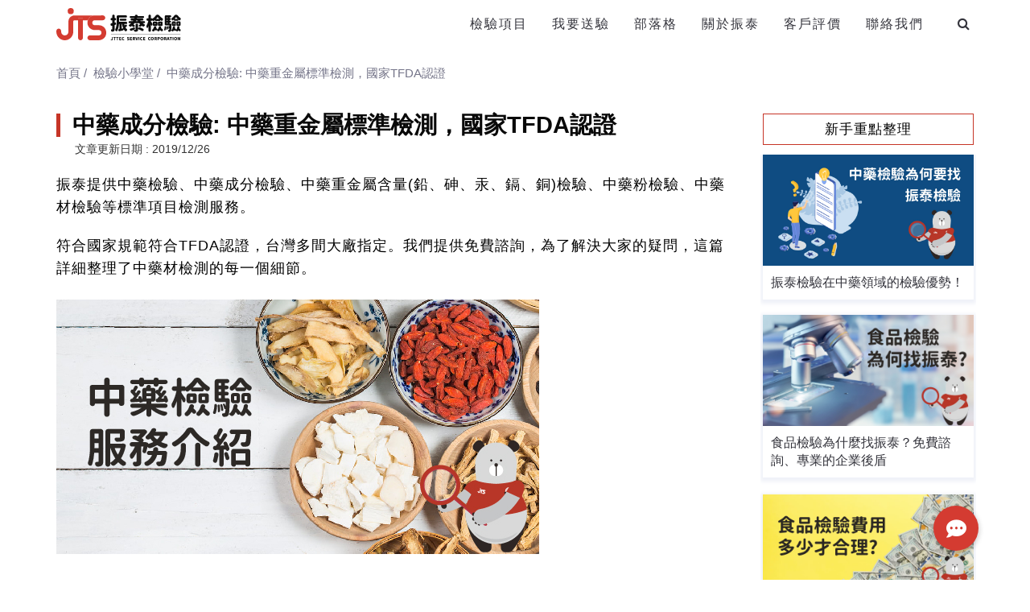

--- FILE ---
content_type: text/html; charset=UTF-8
request_url: https://www.stst.com.tw/class/id=1364
body_size: 29670
content:
<!DOCTYPE html>
<html dir="ltr" lang="zh-TW" prefix="og: https://ogp.me/ns#">
<head>
<meta charset="UTF-8"/>
<meta http-equiv="X-UA-Compatible" content="IE=edge">
<meta name="viewport" content="width=device-width, initial-scale=1">
<script>!function(e,c){e[c]=e[c]+(e[c]&&" ")+"quform-js"}(document.documentElement,"className");</script><title>中藥成分檢驗: 中藥重金屬標準檢測，國家TFDA認證 | 振泰檢驗JTS</title>
<style>img:is([sizes="auto" i], [sizes^="auto," i]) { contain-intrinsic-size: 3000px 1500px }</style>
<!-- All in One SEO 4.8.2 - aioseo.com -->
<meta name="description" content="振泰提供中藥檢驗、中藥成分檢驗、中藥重金屬含量檢驗、中藥粉檢驗、中藥材檢驗等標準項目檢測服務，符合國家規定TFDA認證，台灣多間大廠指定。高階儀器測檢項目含雜質檢查、含量測定，常驗項目如重金屬（鉛、鎘、砷、銅及汞）、真菌毒素、農藥殘留、二氧化硫添加物、微生物、指標成分等。" />
<meta name="robots" content="max-image-preview:large" />
<meta name="author" content="DC"/>
<link rel="canonical" href="https://www.stst.com.tw/class/id=1364" />
<meta name="generator" content="All in One SEO (AIOSEO) 4.8.2" />
<meta property="og:locale" content="zh_TW" />
<meta property="og:site_name" content="振泰檢驗JTS" />
<meta property="og:type" content="article" />
<meta property="og:title" content="中藥成分檢驗: 中藥重金屬標準檢測，國家TFDA認證 | 振泰檢驗JTS" />
<meta property="og:description" content="振泰提供中藥檢驗、中藥成分檢驗、中藥重金屬含量檢驗、中藥粉檢驗、中藥材檢驗等標準項目檢測服務，符合國家規定TFDA認證，台灣多間大廠指定。高階儀器測檢項目含雜質檢查、含量測定，常驗項目如重金屬（鉛、鎘、砷、銅及汞）、真菌毒素、農藥殘留、二氧化硫添加物、微生物、指標成分等。" />
<meta property="og:url" content="https://www.stst.com.tw/class/id=1364" />
<meta property="og:image" content="https://www.stst.com.tw/wp-content/uploads/2019/12/20201125-中藥檢驗服務介紹.jpg" />
<meta property="og:image:secure_url" content="https://www.stst.com.tw/wp-content/uploads/2019/12/20201125-中藥檢驗服務介紹.jpg" />
<meta property="og:image:width" content="600" />
<meta property="og:image:height" content="316" />
<meta property="article:published_time" content="2019-12-26T05:03:23+00:00" />
<meta property="article:modified_time" content="2023-01-17T07:32:35+00:00" />
<meta name="twitter:card" content="summary" />
<meta name="twitter:title" content="中藥成分檢驗: 中藥重金屬標準檢測，國家TFDA認證 | 振泰檢驗JTS" />
<meta name="twitter:description" content="振泰提供中藥檢驗、中藥成分檢驗、中藥重金屬含量檢驗、中藥粉檢驗、中藥材檢驗等標準項目檢測服務，符合國家規定TFDA認證，台灣多間大廠指定。高階儀器測檢項目含雜質檢查、含量測定，常驗項目如重金屬（鉛、鎘、砷、銅及汞）、真菌毒素、農藥殘留、二氧化硫添加物、微生物、指標成分等。" />
<meta name="twitter:image" content="https://www.stst.com.tw/wp-content/uploads/2019/12/20201125-中藥檢驗服務介紹.jpg" />
<script type="application/ld+json" class="aioseo-schema">
{"@context":"https:\/\/schema.org","@graph":[{"@type":"Article","@id":"https:\/\/www.stst.com.tw\/class\/id=1364#article","name":"\u4e2d\u85e5\u6210\u5206\u6aa2\u9a57: \u4e2d\u85e5\u91cd\u91d1\u5c6c\u6a19\u6e96\u6aa2\u6e2c\uff0c\u570b\u5bb6TFDA\u8a8d\u8b49 | \u632f\u6cf0\u6aa2\u9a57JTS","headline":"\u4e2d\u85e5\u6210\u5206\u6aa2\u9a57: \u4e2d\u85e5\u91cd\u91d1\u5c6c\u6a19\u6e96\u6aa2\u6e2c\uff0c\u570b\u5bb6TFDA\u8a8d\u8b49","author":{"@id":"https:\/\/www.stst.com.tw\/author\/dennis#author"},"publisher":{"@id":"https:\/\/www.stst.com.tw\/#organization"},"image":{"@type":"ImageObject","url":"https:\/\/www.stst.com.tw\/wp-content\/uploads\/2019\/12\/20201125-\u4e2d\u85e5\u6aa2\u9a57\u670d\u52d9\u4ecb\u7d39.jpg","width":600,"height":316},"datePublished":"2019-12-26T13:03:23+08:00","dateModified":"2023-01-17T15:32:35+08:00","inLanguage":"zh-TW","mainEntityOfPage":{"@id":"https:\/\/www.stst.com.tw\/class\/id=1364#webpage"},"isPartOf":{"@id":"https:\/\/www.stst.com.tw\/class\/id=1364#webpage"},"articleSection":"\u6aa2\u9a57\u5c0f\u5b78\u5802"},{"@type":"BreadcrumbList","@id":"https:\/\/www.stst.com.tw\/class\/id=1364#breadcrumblist","itemListElement":[{"@type":"ListItem","@id":"https:\/\/www.stst.com.tw\/#listItem","position":1,"name":"\u4e3b\u9801","item":"https:\/\/www.stst.com.tw\/","nextItem":{"@type":"ListItem","@id":"https:\/\/www.stst.com.tw\/category\/class#listItem","name":"\u6aa2\u9a57\u5c0f\u5b78\u5802"}},{"@type":"ListItem","@id":"https:\/\/www.stst.com.tw\/category\/class#listItem","position":2,"name":"\u6aa2\u9a57\u5c0f\u5b78\u5802","previousItem":{"@type":"ListItem","@id":"https:\/\/www.stst.com.tw\/#listItem","name":"\u4e3b\u9801"}}]},{"@type":"Organization","@id":"https:\/\/www.stst.com.tw\/#organization","name":"\u632f\u6cf0\u6aa2\u9a57JTS","url":"https:\/\/www.stst.com.tw\/"},{"@type":"Person","@id":"https:\/\/www.stst.com.tw\/author\/dennis#author","url":"https:\/\/www.stst.com.tw\/author\/dennis","name":"DC","image":{"@type":"ImageObject","@id":"https:\/\/www.stst.com.tw\/class\/id=1364#authorImage","url":"https:\/\/secure.gravatar.com\/avatar\/bf57121ed4c80059510d9ebe0fce14b39dfd66c74d9825eb74f8ebeadba83ba7?s=96&d=mm&r=g","width":96,"height":96,"caption":"DC"}},{"@type":"WebPage","@id":"https:\/\/www.stst.com.tw\/class\/id=1364#webpage","url":"https:\/\/www.stst.com.tw\/class\/id=1364","name":"\u4e2d\u85e5\u6210\u5206\u6aa2\u9a57: \u4e2d\u85e5\u91cd\u91d1\u5c6c\u6a19\u6e96\u6aa2\u6e2c\uff0c\u570b\u5bb6TFDA\u8a8d\u8b49 | \u632f\u6cf0\u6aa2\u9a57JTS","description":"\u632f\u6cf0\u63d0\u4f9b\u4e2d\u85e5\u6aa2\u9a57\u3001\u4e2d\u85e5\u6210\u5206\u6aa2\u9a57\u3001\u4e2d\u85e5\u91cd\u91d1\u5c6c\u542b\u91cf\u6aa2\u9a57\u3001\u4e2d\u85e5\u7c89\u6aa2\u9a57\u3001\u4e2d\u85e5\u6750\u6aa2\u9a57\u7b49\u6a19\u6e96\u9805\u76ee\u6aa2\u6e2c\u670d\u52d9\uff0c\u7b26\u5408\u570b\u5bb6\u898f\u5b9aTFDA\u8a8d\u8b49\uff0c\u53f0\u7063\u591a\u9593\u5927\u5ee0\u6307\u5b9a\u3002\u9ad8\u968e\u5100\u5668\u6e2c\u6aa2\u9805\u76ee\u542b\u96dc\u8cea\u6aa2\u67e5\u3001\u542b\u91cf\u6e2c\u5b9a\uff0c\u5e38\u9a57\u9805\u76ee\u5982\u91cd\u91d1\u5c6c\uff08\u925b\u3001\u9398\u3001\u7837\u3001\u9285\u53ca\u6c5e\uff09\u3001\u771f\u83cc\u6bd2\u7d20\u3001\u8fb2\u85e5\u6b98\u7559\u3001\u4e8c\u6c27\u5316\u786b\u6dfb\u52a0\u7269\u3001\u5fae\u751f\u7269\u3001\u6307\u6a19\u6210\u5206\u7b49\u3002","inLanguage":"zh-TW","isPartOf":{"@id":"https:\/\/www.stst.com.tw\/#website"},"breadcrumb":{"@id":"https:\/\/www.stst.com.tw\/class\/id=1364#breadcrumblist"},"author":{"@id":"https:\/\/www.stst.com.tw\/author\/dennis#author"},"creator":{"@id":"https:\/\/www.stst.com.tw\/author\/dennis#author"},"image":{"@type":"ImageObject","url":"https:\/\/www.stst.com.tw\/wp-content\/uploads\/2019\/12\/20201125-\u4e2d\u85e5\u6aa2\u9a57\u670d\u52d9\u4ecb\u7d39.jpg","@id":"https:\/\/www.stst.com.tw\/class\/id=1364\/#mainImage","width":600,"height":316},"primaryImageOfPage":{"@id":"https:\/\/www.stst.com.tw\/class\/id=1364#mainImage"},"datePublished":"2019-12-26T13:03:23+08:00","dateModified":"2023-01-17T15:32:35+08:00"},{"@type":"WebSite","@id":"https:\/\/www.stst.com.tw\/#website","url":"https:\/\/www.stst.com.tw\/","name":"\u632f\u6cf0\u6aa2\u9a57JTS","inLanguage":"zh-TW","publisher":{"@id":"https:\/\/www.stst.com.tw\/#organization"}}]}
</script>
<!-- All in One SEO -->
<script type="text/javascript">
var ajaxurl = "https://www.stst.com.tw/wp-admin/admin-ajax.php";
var ff_template_url = "https://www.stst.com.tw/wp-content/themes/ark";
</script>
<link rel='dns-prefetch' href='//cdnjs.cloudflare.com' />
<link rel="alternate" type="application/rss+xml" title="訂閱《振泰檢驗JTS》&raquo; 資訊提供" href="https://www.stst.com.tw/feed" />
<!-- <link rel='stylesheet' id='animate-css' href='https://www.stst.com.tw/wp-content/plugins/fresh-framework//framework/themes/builder/metaBoxThemeBuilder/assets/freshGrid/extern/animate.css/animate.min.css?ver=1.70.0' type='text/css' media='all' /> -->
<!-- <link rel='stylesheet' id='ff-freshgrid-css' href='https://www.stst.com.tw/wp-content/plugins/fresh-framework//framework/themes/builder/metaBoxThemeBuilder/assets/freshGrid/freshGrid.css?ver=1.70.0' type='text/css' media='all' /> -->
<!-- <link rel='stylesheet' id='wp-block-library-css' href='https://www.stst.com.tw/wp-includes/css/dist/block-library/style.min.css?ver=6.8.3' type='text/css' media='all' /> -->
<link rel="stylesheet" type="text/css" href="//www.stst.com.tw/wp-content/cache/wpfc-minified/k25lrgux/64jl3.css" media="all"/>
<style id='classic-theme-styles-inline-css' type='text/css'>
/*! This file is auto-generated */
.wp-block-button__link{color:#fff;background-color:#32373c;border-radius:9999px;box-shadow:none;text-decoration:none;padding:calc(.667em + 2px) calc(1.333em + 2px);font-size:1.125em}.wp-block-file__button{background:#32373c;color:#fff;text-decoration:none}
</style>
<style id='global-styles-inline-css' type='text/css'>
:root{--wp--preset--aspect-ratio--square: 1;--wp--preset--aspect-ratio--4-3: 4/3;--wp--preset--aspect-ratio--3-4: 3/4;--wp--preset--aspect-ratio--3-2: 3/2;--wp--preset--aspect-ratio--2-3: 2/3;--wp--preset--aspect-ratio--16-9: 16/9;--wp--preset--aspect-ratio--9-16: 9/16;--wp--preset--color--black: #000000;--wp--preset--color--cyan-bluish-gray: #abb8c3;--wp--preset--color--white: #ffffff;--wp--preset--color--pale-pink: #f78da7;--wp--preset--color--vivid-red: #cf2e2e;--wp--preset--color--luminous-vivid-orange: #ff6900;--wp--preset--color--luminous-vivid-amber: #fcb900;--wp--preset--color--light-green-cyan: #7bdcb5;--wp--preset--color--vivid-green-cyan: #00d084;--wp--preset--color--pale-cyan-blue: #8ed1fc;--wp--preset--color--vivid-cyan-blue: #0693e3;--wp--preset--color--vivid-purple: #9b51e0;--wp--preset--gradient--vivid-cyan-blue-to-vivid-purple: linear-gradient(135deg,rgba(6,147,227,1) 0%,rgb(155,81,224) 100%);--wp--preset--gradient--light-green-cyan-to-vivid-green-cyan: linear-gradient(135deg,rgb(122,220,180) 0%,rgb(0,208,130) 100%);--wp--preset--gradient--luminous-vivid-amber-to-luminous-vivid-orange: linear-gradient(135deg,rgba(252,185,0,1) 0%,rgba(255,105,0,1) 100%);--wp--preset--gradient--luminous-vivid-orange-to-vivid-red: linear-gradient(135deg,rgba(255,105,0,1) 0%,rgb(207,46,46) 100%);--wp--preset--gradient--very-light-gray-to-cyan-bluish-gray: linear-gradient(135deg,rgb(238,238,238) 0%,rgb(169,184,195) 100%);--wp--preset--gradient--cool-to-warm-spectrum: linear-gradient(135deg,rgb(74,234,220) 0%,rgb(151,120,209) 20%,rgb(207,42,186) 40%,rgb(238,44,130) 60%,rgb(251,105,98) 80%,rgb(254,248,76) 100%);--wp--preset--gradient--blush-light-purple: linear-gradient(135deg,rgb(255,206,236) 0%,rgb(152,150,240) 100%);--wp--preset--gradient--blush-bordeaux: linear-gradient(135deg,rgb(254,205,165) 0%,rgb(254,45,45) 50%,rgb(107,0,62) 100%);--wp--preset--gradient--luminous-dusk: linear-gradient(135deg,rgb(255,203,112) 0%,rgb(199,81,192) 50%,rgb(65,88,208) 100%);--wp--preset--gradient--pale-ocean: linear-gradient(135deg,rgb(255,245,203) 0%,rgb(182,227,212) 50%,rgb(51,167,181) 100%);--wp--preset--gradient--electric-grass: linear-gradient(135deg,rgb(202,248,128) 0%,rgb(113,206,126) 100%);--wp--preset--gradient--midnight: linear-gradient(135deg,rgb(2,3,129) 0%,rgb(40,116,252) 100%);--wp--preset--font-size--small: 13px;--wp--preset--font-size--medium: 20px;--wp--preset--font-size--large: 36px;--wp--preset--font-size--x-large: 42px;--wp--preset--spacing--20: 0.44rem;--wp--preset--spacing--30: 0.67rem;--wp--preset--spacing--40: 1rem;--wp--preset--spacing--50: 1.5rem;--wp--preset--spacing--60: 2.25rem;--wp--preset--spacing--70: 3.38rem;--wp--preset--spacing--80: 5.06rem;--wp--preset--shadow--natural: 6px 6px 9px rgba(0, 0, 0, 0.2);--wp--preset--shadow--deep: 12px 12px 50px rgba(0, 0, 0, 0.4);--wp--preset--shadow--sharp: 6px 6px 0px rgba(0, 0, 0, 0.2);--wp--preset--shadow--outlined: 6px 6px 0px -3px rgba(255, 255, 255, 1), 6px 6px rgba(0, 0, 0, 1);--wp--preset--shadow--crisp: 6px 6px 0px rgba(0, 0, 0, 1);}:where(.is-layout-flex){gap: 0.5em;}:where(.is-layout-grid){gap: 0.5em;}body .is-layout-flex{display: flex;}.is-layout-flex{flex-wrap: wrap;align-items: center;}.is-layout-flex > :is(*, div){margin: 0;}body .is-layout-grid{display: grid;}.is-layout-grid > :is(*, div){margin: 0;}:where(.wp-block-columns.is-layout-flex){gap: 2em;}:where(.wp-block-columns.is-layout-grid){gap: 2em;}:where(.wp-block-post-template.is-layout-flex){gap: 1.25em;}:where(.wp-block-post-template.is-layout-grid){gap: 1.25em;}.has-black-color{color: var(--wp--preset--color--black) !important;}.has-cyan-bluish-gray-color{color: var(--wp--preset--color--cyan-bluish-gray) !important;}.has-white-color{color: var(--wp--preset--color--white) !important;}.has-pale-pink-color{color: var(--wp--preset--color--pale-pink) !important;}.has-vivid-red-color{color: var(--wp--preset--color--vivid-red) !important;}.has-luminous-vivid-orange-color{color: var(--wp--preset--color--luminous-vivid-orange) !important;}.has-luminous-vivid-amber-color{color: var(--wp--preset--color--luminous-vivid-amber) !important;}.has-light-green-cyan-color{color: var(--wp--preset--color--light-green-cyan) !important;}.has-vivid-green-cyan-color{color: var(--wp--preset--color--vivid-green-cyan) !important;}.has-pale-cyan-blue-color{color: var(--wp--preset--color--pale-cyan-blue) !important;}.has-vivid-cyan-blue-color{color: var(--wp--preset--color--vivid-cyan-blue) !important;}.has-vivid-purple-color{color: var(--wp--preset--color--vivid-purple) !important;}.has-black-background-color{background-color: var(--wp--preset--color--black) !important;}.has-cyan-bluish-gray-background-color{background-color: var(--wp--preset--color--cyan-bluish-gray) !important;}.has-white-background-color{background-color: var(--wp--preset--color--white) !important;}.has-pale-pink-background-color{background-color: var(--wp--preset--color--pale-pink) !important;}.has-vivid-red-background-color{background-color: var(--wp--preset--color--vivid-red) !important;}.has-luminous-vivid-orange-background-color{background-color: var(--wp--preset--color--luminous-vivid-orange) !important;}.has-luminous-vivid-amber-background-color{background-color: var(--wp--preset--color--luminous-vivid-amber) !important;}.has-light-green-cyan-background-color{background-color: var(--wp--preset--color--light-green-cyan) !important;}.has-vivid-green-cyan-background-color{background-color: var(--wp--preset--color--vivid-green-cyan) !important;}.has-pale-cyan-blue-background-color{background-color: var(--wp--preset--color--pale-cyan-blue) !important;}.has-vivid-cyan-blue-background-color{background-color: var(--wp--preset--color--vivid-cyan-blue) !important;}.has-vivid-purple-background-color{background-color: var(--wp--preset--color--vivid-purple) !important;}.has-black-border-color{border-color: var(--wp--preset--color--black) !important;}.has-cyan-bluish-gray-border-color{border-color: var(--wp--preset--color--cyan-bluish-gray) !important;}.has-white-border-color{border-color: var(--wp--preset--color--white) !important;}.has-pale-pink-border-color{border-color: var(--wp--preset--color--pale-pink) !important;}.has-vivid-red-border-color{border-color: var(--wp--preset--color--vivid-red) !important;}.has-luminous-vivid-orange-border-color{border-color: var(--wp--preset--color--luminous-vivid-orange) !important;}.has-luminous-vivid-amber-border-color{border-color: var(--wp--preset--color--luminous-vivid-amber) !important;}.has-light-green-cyan-border-color{border-color: var(--wp--preset--color--light-green-cyan) !important;}.has-vivid-green-cyan-border-color{border-color: var(--wp--preset--color--vivid-green-cyan) !important;}.has-pale-cyan-blue-border-color{border-color: var(--wp--preset--color--pale-cyan-blue) !important;}.has-vivid-cyan-blue-border-color{border-color: var(--wp--preset--color--vivid-cyan-blue) !important;}.has-vivid-purple-border-color{border-color: var(--wp--preset--color--vivid-purple) !important;}.has-vivid-cyan-blue-to-vivid-purple-gradient-background{background: var(--wp--preset--gradient--vivid-cyan-blue-to-vivid-purple) !important;}.has-light-green-cyan-to-vivid-green-cyan-gradient-background{background: var(--wp--preset--gradient--light-green-cyan-to-vivid-green-cyan) !important;}.has-luminous-vivid-amber-to-luminous-vivid-orange-gradient-background{background: var(--wp--preset--gradient--luminous-vivid-amber-to-luminous-vivid-orange) !important;}.has-luminous-vivid-orange-to-vivid-red-gradient-background{background: var(--wp--preset--gradient--luminous-vivid-orange-to-vivid-red) !important;}.has-very-light-gray-to-cyan-bluish-gray-gradient-background{background: var(--wp--preset--gradient--very-light-gray-to-cyan-bluish-gray) !important;}.has-cool-to-warm-spectrum-gradient-background{background: var(--wp--preset--gradient--cool-to-warm-spectrum) !important;}.has-blush-light-purple-gradient-background{background: var(--wp--preset--gradient--blush-light-purple) !important;}.has-blush-bordeaux-gradient-background{background: var(--wp--preset--gradient--blush-bordeaux) !important;}.has-luminous-dusk-gradient-background{background: var(--wp--preset--gradient--luminous-dusk) !important;}.has-pale-ocean-gradient-background{background: var(--wp--preset--gradient--pale-ocean) !important;}.has-electric-grass-gradient-background{background: var(--wp--preset--gradient--electric-grass) !important;}.has-midnight-gradient-background{background: var(--wp--preset--gradient--midnight) !important;}.has-small-font-size{font-size: var(--wp--preset--font-size--small) !important;}.has-medium-font-size{font-size: var(--wp--preset--font-size--medium) !important;}.has-large-font-size{font-size: var(--wp--preset--font-size--large) !important;}.has-x-large-font-size{font-size: var(--wp--preset--font-size--x-large) !important;}
:where(.wp-block-post-template.is-layout-flex){gap: 1.25em;}:where(.wp-block-post-template.is-layout-grid){gap: 1.25em;}
:where(.wp-block-columns.is-layout-flex){gap: 2em;}:where(.wp-block-columns.is-layout-grid){gap: 2em;}
:root :where(.wp-block-pullquote){font-size: 1.5em;line-height: 1.6;}
</style>
<!-- <link rel='stylesheet' id='buttonizer_frontend_style-css' href='https://www.stst.com.tw/wp-content/plugins/buttonizer-multifunctional-button/assets/legacy/frontend.css?v=e56c108f5ec02d28b104b0962bc469ef&#038;ver=6.8.3' type='text/css' media='all' /> -->
<link rel="stylesheet" type="text/css" href="//www.stst.com.tw/wp-content/cache/wpfc-minified/q8ymwodi/64jl3.css" media="all"/>
<link rel='stylesheet' id='buttonizer-icon-library-css' href='https://cdnjs.cloudflare.com/ajax/libs/font-awesome/5.15.4/css/all.min.css?ver=6.8.3' type='text/css' media='all' integrity='sha512-1ycn6IcaQQ40/MKBW2W4Rhis/DbILU74C1vSrLJxCq57o941Ym01SwNsOMqvEBFlcgUa6xLiPY/NS5R+E6ztJQ==' crossorigin='anonymous' />
<!-- <link rel='stylesheet' id='quform-css' href='https://www.stst.com.tw/wp-content/plugins/quform/cache/quform.css?ver=1731248445' type='text/css' media='all' /> -->
<!-- <link rel='stylesheet' id='ivory-search-styles-css' href='https://www.stst.com.tw/wp-content/plugins/add-search-to-menu/public/css/ivory-search.min.css?ver=5.5.9' type='text/css' media='all' /> -->
<!-- <link rel='stylesheet' id='bootstrap-css' href='https://www.stst.com.tw/wp-content/themes/ark/assets/plugins/bootstrap/css/bootstrap.min.css?ver=3.3.6' type='text/css' media='all' /> -->
<!-- <link rel='stylesheet' id='jquery.mCustomScrollbar-css' href='https://www.stst.com.tw/wp-content/themes/ark/assets/plugins/scrollbar/jquery.mCustomScrollbar.css?ver=3.1.12' type='text/css' media='all' /> -->
<!-- <link rel='stylesheet' id='owl.carousel-css' href='https://www.stst.com.tw/wp-content/themes/ark/assets/plugins/owl-carousel/assets/owl.carousel.css?ver=1.3.2' type='text/css' media='all' /> -->
<!-- <link rel='stylesheet' id='magnific-popup-css' href='https://www.stst.com.tw/wp-content/themes/ark/assets/plugins/magnific-popup/magnific-popup.css?ver=1.1.0' type='text/css' media='all' /> -->
<!-- <link rel='stylesheet' id='cubeportfolio-css' href='https://www.stst.com.tw/wp-content/themes/ark/assets/plugins/cubeportfolio/css/cubeportfolio.min.css?ver=3.8.0' type='text/css' media='all' /> -->
<!-- <link rel='stylesheet' id='freshframework-font-awesome4-css' href='https://www.stst.com.tw/wp-content/plugins/fresh-framework///framework/extern/iconfonts/ff-font-awesome4/ff-font-awesome4.css?ver=6.8.3' type='text/css' media='all' /> -->
<!-- <link rel='stylesheet' id='freshframework-font-et-line-css' href='https://www.stst.com.tw/wp-content/plugins/fresh-framework///framework/extern/iconfonts/ff-font-et-line/ff-font-et-line.css?ver=6.8.3' type='text/css' media='all' /> -->
<!-- <link rel='stylesheet' id='freshframework-simple-line-icons-css' href='https://www.stst.com.tw/wp-content/plugins/fresh-framework///framework/extern/iconfonts/ff-font-simple-line-icons/ff-font-simple-line-icons.css?ver=6.8.3' type='text/css' media='all' /> -->
<!-- <link rel='stylesheet' id='ark-one-page-business-css' href='https://www.stst.com.tw/wp-content/themes/ark/assets/css/one-page-business.css?ver=6.8.3' type='text/css' media='all' /> -->
<!-- <link rel='stylesheet' id='ark-landing-css' href='https://www.stst.com.tw/wp-content/themes/ark/assets/css/landing.css?ver=6.8.3' type='text/css' media='all' /> -->
<!-- <link rel='stylesheet' id='ark-style-css' href='https://www.stst.com.tw/wp-content/themes/ark/style.css?ver=6.8.3' type='text/css' media='all' /> -->
<link rel="stylesheet" type="text/css" href="//www.stst.com.tw/wp-content/cache/wpfc-minified/sxzugaw/64jl3.css" media="all"/>
<style id='ark-style-inline-css' type='text/css'>
body,p,.ff-richtext,li,li a,a,h1, h2, h3, h4, h5, h6 ,.progress-box-v1 .progress-title,.progress-box-v2 .progress-title,.team-v5-progress-box .progress-title,.pricing-list-v1 .pricing-list-v1-header-title,.team-v3 .progress-box .progress-title,.rating-container .caption > .label,.theme-portfolio .cbp-l-filters-alignRight,.theme-portfolio .cbp-l-filters-alignLeft,.theme-portfolio .cbp-l-filters-alignCenter,.theme-portfolio .cbp-filter-item,.theme-portfolio .cbp-l-loadMore-button .cbp-l-loadMore-link,.theme-portfolio .cbp-l-loadMore-button .cbp-l-loadMore-button-link,.theme-portfolio .cbp-l-loadMore-text .cbp-l-loadMore-link,.theme-portfolio .cbp-l-loadMore-text .cbp-l-loadMore-button-link,.theme-portfolio-v2 .cbp-l-filters-alignRight .cbp-filter-item,.theme-portfolio-v3 .cbp-l-filters-button .cbp-filter-item,.zeus .tp-bullet-title{font-family:Arial, Helvetica, sans-serif,Arial,sans-serif}
.blog-classic .blog-classic-label,.blog-classic .blog-classic-subtitle,.blog-grid .blog-grid-title-el,.blog-grid .blog-grid-title-el .blog-grid-title-link,.blog-grid .blog-grid-supplemental-title,.op-b-blog .blog-grid-supplemental-title,.blog-grid .blog-grid-supplemental-category,.blog-grid-supplemental .blog-grid-supplemental-title a,.blog-teaser .blog-teaser-category .blog-teaser-category-title,.blog-teaser .blog-teaser-category .blog-teaser-category-title a,.news-v8 .news-v8-category a,.news-v1 .news-v1-heading .news-v1-heading-title > a,.news-v1 .news-v1-quote:before,.news-v2 .news-v2-subtitle,.news-v2 .news-v2-subtitle a,.ff-news-v3-meta-data,.ff-news-v3-meta-data a,.news-v3 .news-v3-content .news-v3-subtitle,.news-v6 .news-v6-subtitle,.news-v7 .news-v7-subtitle,.news-v8 .news-v8-category,.blog-simple-slider .op-b-blog-title,.blog-simple-slider .op-b-blog-title a,.heading-v1 .heading-v1-title,.heading-v1 .heading-v1-title p,.testimonials-v7 .testimonials-v7-title .sign,.team-v3 .team-v3-member-position,.heading-v1 .heading-v1-subtitle,.heading-v1 .heading-v1-subtitle p,.heading-v2 .heading-v2-text,.heading-v2 .heading-v2-text p,.heading-v3 .heading-v3-text,.heading-v3 .heading-v3-text p,.heading-v4 .heading-v4-subtitle,.heading-v4 .heading-v4-subtitle p,.newsletter-v2 .newsletter-v2-title span.sign,.quote-socials-v1 .quote-socials-v1-quote,.quote-socials-v1 .quote-socials-v1-quote p,.sliding-bg .sliding-bg-title,.timeline-v4 .timeline-v4-subtitle, .timeline-v4 .timeline-v4-subtitle a,.counters-v2 .counters-v2-subtitle,.icon-box-v2 .icon-box-v2-body-subtitle,.i-banner-v1 .i-banner-v1-heading .i-banner-v1-member-position,.i-banner-v1 .i-banner-v1-quote,.i-banner-v3 .i-banner-v3-subtitle,.newsletter-v2 .newsletter-v2-title:before,.piechart-v1 .piechart-v1-body .piechart-v1-body-subtitle,.pricing-list-v1 .pricing-list-v1-body .pricing-list-v1-header-subtitle,.pricing-list-v2 .pricing-list-v2-header-title,.pricing-list-v3 .pricing-list-v3-text,.promo-block-v2 .promo-block-v2-text,.promo-block-v2 .promo-block-v2-text p,.promo-block-v3 .promo-block-v3-subtitle,.services-v1 .services-v1-subtitle,.services-v10 .services-v10-no,.services-v11 .services-v11-subtitle,.slider-block-v1 .slider-block-v1-subtitle,.team-v3 .team-v3-header .team-v3-member-position,.team-v4 .team-v4-content .team-v4-member-position,.testimonials-v1 .testimonials-v1-author-position,.testimonials-v3 .testimonials-v3-subtitle:before,.testimonials-v3 .testimonials-v3-subtitle span.sign,.testimonials-v3 .testimonials-v3-author,.testimonials-v5 .testimonials-v5-quote-text,.testimonials-v5 .testimonials-v5-quote-text p,.testimonials-v6 .testimonials-v6-element .testimonials-v6-position,.testimonials-v6 .testimonials-v6-quote-text,.testimonials-v6 .testimonials-v6-quote-text p,.testimonials-v7 .testimonials-v7-title:before,.testimonials-v7 .testimonials-v7-author,.testimonials-v7-title-span,.footer .footer-testimonials .footer-testimonials-quote:before,.animated-headline-v1 .animated-headline-v1-subtitle,.news-v3 .news-v3-content .news-v3-subtitle,.news-v3 .news-v3-content .news-v3-subtitle a,.theme-ci-v1 .theme-ci-v1-item .theme-ci-v1-title{font-family:Arial, Helvetica, sans-serif,Arial,sans-serif}
code, kbd, pre, samp{font-family:Arial, Helvetica, sans-serif,Arial,sans-serif}
.custom-font-1{font-family:Arial, Helvetica, sans-serif,Arial,sans-serif}
.custom-font-2{font-family:Arial, Helvetica, sans-serif,Arial,sans-serif}
.custom-font-3{font-family:Arial, Helvetica, sans-serif,Arial,sans-serif}
.custom-font-4{font-family:Arial, Helvetica, sans-serif,Arial,sans-serif}
.custom-font-5{font-family:Arial, Helvetica, sans-serif,Arial,sans-serif}
.custom-font-6{font-family:Arial, Helvetica, sans-serif,Arial,sans-serif}
.custom-font-7{font-family:Arial, Helvetica, sans-serif,Arial,sans-serif}
.custom-font-8{font-family:Arial, Helvetica, sans-serif,Arial,sans-serif}
</style>
<!-- <link rel='stylesheet' id='ark-style-child-css' href='https://www.stst.com.tw/wp-content/themes/ark-child/style.css?ver=6.8.3' type='text/css' media='all' /> -->
<!-- <link rel='stylesheet' id='ark-colors-css' href='https://www.stst.com.tw/wp-content/uploads/freshframework/css/colors.css?ver=6.8.3' type='text/css' media='all' /> -->
<!-- <link rel='stylesheet' id='twentytwenty-css' href='https://www.stst.com.tw/wp-content/themes/ark/assets/plugins/twentytwenty/css/twentytwenty.css?ver=6.8.3' type='text/css' media='all' /> -->
<link rel="stylesheet" type="text/css" href="//www.stst.com.tw/wp-content/cache/wpfc-minified/fonvgkyf/64jl3.css" media="all"/>
<!--[if lt IE 9]>
<script type="text/javascript" src="https://www.stst.com.tw/wp-content/themes/ark/assets/plugins/html5shiv.js?ver=3.7.3" id="ie_html5shiv-js"></script>
<![endif]-->
<!--[if lt IE 9]>
<script type="text/javascript" src="https://www.stst.com.tw/wp-content/themes/ark/assets/plugins/respond.min.js?ver=1.1.0" id="respond-js"></script>
<![endif]-->
<link rel="https://api.w.org/" href="https://www.stst.com.tw/wp-json/" /><link rel="alternate" title="JSON" type="application/json" href="https://www.stst.com.tw/wp-json/wp/v2/posts/1364" /><link rel="EditURI" type="application/rsd+xml" title="RSD" href="https://www.stst.com.tw/xmlrpc.php?rsd" />
<meta name="generator" content="WordPress 6.8.3" />
<link rel='shortlink' href='https://www.stst.com.tw/?p=1364' />
<link rel="alternate" title="oEmbed (JSON)" type="application/json+oembed" href="https://www.stst.com.tw/wp-json/oembed/1.0/embed?url=https%3A%2F%2Fwww.stst.com.tw%2Fclass%2Fid%3D1364" />
<link rel="alternate" title="oEmbed (XML)" type="text/xml+oembed" href="https://www.stst.com.tw/wp-json/oembed/1.0/embed?url=https%3A%2F%2Fwww.stst.com.tw%2Fclass%2Fid%3D1364&#038;format=xml" />
<meta name="generator" content="Powered by Slider Revolution 6.7.20 - responsive, Mobile-Friendly Slider Plugin for WordPress with comfortable drag and drop interface." />
<link rel="icon" href="https://www.stst.com.tw/wp-content/uploads/2020/10/cropped-logo_f-32x32.png" sizes="32x32" />
<link rel="icon" href="https://www.stst.com.tw/wp-content/uploads/2020/10/cropped-logo_f-192x192.png" sizes="192x192" />
<link rel="apple-touch-icon" href="https://www.stst.com.tw/wp-content/uploads/2020/10/cropped-logo_f-180x180.png" />
<meta name="msapplication-TileImage" content="https://www.stst.com.tw/wp-content/uploads/2020/10/cropped-logo_f-270x270.png" />
<script>function setREVStartSize(e){
//window.requestAnimationFrame(function() {
window.RSIW = window.RSIW===undefined ? window.innerWidth : window.RSIW;
window.RSIH = window.RSIH===undefined ? window.innerHeight : window.RSIH;
try {
var pw = document.getElementById(e.c).parentNode.offsetWidth,
newh;
pw = pw===0 || isNaN(pw) || (e.l=="fullwidth" || e.layout=="fullwidth") ? window.RSIW : pw;
e.tabw = e.tabw===undefined ? 0 : parseInt(e.tabw);
e.thumbw = e.thumbw===undefined ? 0 : parseInt(e.thumbw);
e.tabh = e.tabh===undefined ? 0 : parseInt(e.tabh);
e.thumbh = e.thumbh===undefined ? 0 : parseInt(e.thumbh);
e.tabhide = e.tabhide===undefined ? 0 : parseInt(e.tabhide);
e.thumbhide = e.thumbhide===undefined ? 0 : parseInt(e.thumbhide);
e.mh = e.mh===undefined || e.mh=="" || e.mh==="auto" ? 0 : parseInt(e.mh,0);
if(e.layout==="fullscreen" || e.l==="fullscreen")
newh = Math.max(e.mh,window.RSIH);
else{
e.gw = Array.isArray(e.gw) ? e.gw : [e.gw];
for (var i in e.rl) if (e.gw[i]===undefined || e.gw[i]===0) e.gw[i] = e.gw[i-1];
e.gh = e.el===undefined || e.el==="" || (Array.isArray(e.el) && e.el.length==0)? e.gh : e.el;
e.gh = Array.isArray(e.gh) ? e.gh : [e.gh];
for (var i in e.rl) if (e.gh[i]===undefined || e.gh[i]===0) e.gh[i] = e.gh[i-1];
var nl = new Array(e.rl.length),
ix = 0,
sl;
e.tabw = e.tabhide>=pw ? 0 : e.tabw;
e.thumbw = e.thumbhide>=pw ? 0 : e.thumbw;
e.tabh = e.tabhide>=pw ? 0 : e.tabh;
e.thumbh = e.thumbhide>=pw ? 0 : e.thumbh;
for (var i in e.rl) nl[i] = e.rl[i]<window.RSIW ? 0 : e.rl[i];
sl = nl[0];
for (var i in nl) if (sl>nl[i] && nl[i]>0) { sl = nl[i]; ix=i;}
var m = pw>(e.gw[ix]+e.tabw+e.thumbw) ? 1 : (pw-(e.tabw+e.thumbw)) / (e.gw[ix]);
newh =  (e.gh[ix] * m) + (e.tabh + e.thumbh);
}
var el = document.getElementById(e.c);
if (el!==null && el) el.style.height = newh+"px";
el = document.getElementById(e.c+"_wrapper");
if (el!==null && el) {
el.style.height = newh+"px";
el.style.display = "block";
}
} catch(e){
console.log("Failure at Presize of Slider:" + e)
}
//});
};</script>
<!-- Google Tag Manager -->
<script>(function(w,d,s,l,i){w[l]=w[l]||[];w[l].push({'gtm.start':
new Date().getTime(),event:'gtm.js'});var f=d.getElementsByTagName(s)[0],
j=d.createElement(s),dl=l!='dataLayer'?'&l='+l:'';j.async=true;j.src=
'https://www.googletagmanager.com/gtm.js?id='+i+dl;f.parentNode.insertBefore(j,f);
})(window,document,'script','dataLayer','GTM-MHDRD2H');</script>
<!-- End Google Tag Manager -->
<!-- Google tag (gtag.js) event -->
<script>
gtag('event', 'conversion_event_outbound_click', {
// <event_parameters>
});
</script>
<style type="text/css">
@media(min-width: 992px) {
.hide-alltime{display:none!important;}
}
body, p ,li, li a, a, h1, h2, h3, h4, h5, h6 {
font-family: 'DIN W01 Light','Lato','Noto Sans TC','PingFangSC-Light','微軟正黑體','Microsoft JhengHei','Hiragino Kaku Gothic Pro W3','ヒラギノ角ゴ Pro W3','LiHei Pro','儷黑 Pro','Meiryo','メイリオ','微軟雅黑體','Microsoft YaHei', sans-serif !important;
}
h2 {font-size: 25px; color: #C63527; font-weight: 600; }
h3 {font-size: 21px; color: #8C2721; font-weight: 500; }
h4 {font-size: 19px; color: #2D2926; font-weight: 600;margin-bottom:5px; }
h5 {font-size: 18px; color: #2D2926; font-weight: 600;}
h6 {letter-spacing:0.5px;color:#d43b31;}
p{
font-size:18px;
line-height:1.6;
letter-spacing:1px;
color:#000000;
font-weight:400;
}
blockquote {background: #e9ecef; border-left: 5px solid #8c8c8c;}
.ff-richtext p{margin-bottom:20px;}
.ff-richtext li{font-size:18px;font-weight:400;}
td p,td{margin-bottom:0px!important;
font-size:18px;
line-height:1.6;
letter-spacing:1px;
font-weight:400;}
li{
font-size:17px;
line-height:1.5;
letter-spacing:1px;
color:#000000;
font-weight:400;
}
.lwptoc_item{margin-bottom:10px;}
.lwptoc_itemWrap .lwptoc_itemWrap{margin:10px 0 0 20px!important;}
.blog-grid .blog-grid-content{padding:10px;}
.masonry-grid .masonry-grid-item.col-1 .blog-grid{margin-bottom:20px;}
.widget select{width:100%;}
tr:first-child{background:#d43c31!important;color:#ffffff!important;}
tr:first-child p{color:#ffffff!important;}
.ff-richtext td{padding:10px 15px 10px 15px; border:1px solid #ebeef6;}
tr:hover td {background:#f7f8fa;}
tr:first-child:hover td {background:#d43c31;}
.ff-richtext{color:#000000;}
.widget, .widget p, .widget em, .widget li, .widget li a{font-size:16px;}
.blog-simple-slider .post-wrapper{padding:0px;
.owl-dots{margin-top:10px;}
.ff-post-featured-image{margin-bottom:5px!important;}
@media screen and (max-width: 767px) {
p{
font-size:17px;
line-height:1.6;
letter-spacing:1px;
}
}
.desktop-only,
.mobile-only {
display: none !important;
}
@media (min-width: 992px) {
.desktop-only {
display: block !important;
}
.mobile-only {
display: none !important;
}
}
@media (max-width: 991px) {
.desktop-only {
display: none !important;
}
.mobile-only {
display: block !important;
}
}
</style>
<!-- Favicon -->
<link rel="apple-touch-icon-precomposed" sizes="57x57" href="https://www.stst.com.tw/wp-content/uploads/freshframework/ff_fresh_favicon/favicon_57x57--2020_10_17__11_25_51.png"> <!-- iPhone iOS ≤ 6 favicon -->
<link rel="apple-touch-icon-precomposed" sizes="114x114" href="https://www.stst.com.tw/wp-content/uploads/freshframework/ff_fresh_favicon/favicon_114x114--2020_10_17__11_25_51.png"> <!-- iPhone iOS ≤ 6 Retina favicon -->
<link rel="apple-touch-icon-precomposed" sizes="72x72" href="https://www.stst.com.tw/wp-content/uploads/freshframework/ff_fresh_favicon/favicon_72x72--2020_10_17__11_25_51.png"> <!-- iPad iOS ≤ 6 favicon -->
<link rel="apple-touch-icon-precomposed" sizes="144x144" href="https://www.stst.com.tw/wp-content/uploads/freshframework/ff_fresh_favicon/favicon_144x144--2020_10_17__11_25_51.png"> <!-- iPad iOS ≤ 6 Retina favicon -->
<link rel="apple-touch-icon-precomposed" sizes="60x60" href="https://www.stst.com.tw/wp-content/uploads/freshframework/ff_fresh_favicon/favicon_60x60--2020_10_17__11_25_51.png"> <!-- iPhone iOS ≥ 7 favicon -->
<link rel="apple-touch-icon-precomposed" sizes="120x120" href="https://www.stst.com.tw/wp-content/uploads/freshframework/ff_fresh_favicon/favicon_120x120--2020_10_17__11_25_51.png"> <!-- iPhone iOS ≥ 7 Retina favicon -->
<link rel="apple-touch-icon-precomposed" sizes="76x76" href="https://www.stst.com.tw/wp-content/uploads/freshframework/ff_fresh_favicon/favicon_76x76--2020_10_17__11_25_51.png"> <!-- iPad iOS ≥ 7 favicon -->
<link rel="apple-touch-icon-precomposed" sizes="152x152" href="https://www.stst.com.tw/wp-content/uploads/freshframework/ff_fresh_favicon/favicon_152x152--2020_10_17__11_25_51.png"> <!-- iPad iOS ≥ 7 Retina favicon -->
<link rel="icon" type="image/png" sizes="196x196" href="https://www.stst.com.tw/wp-content/uploads/freshframework/ff_fresh_favicon/favicon_196x196--2020_10_17__11_25_51.png"> <!-- Android Chrome M31+ favicon -->
<link rel="icon" type="image/png" sizes="160x160" href="https://www.stst.com.tw/wp-content/uploads/freshframework/ff_fresh_favicon/favicon_160x160--2020_10_17__11_25_51.png"> <!-- Opera Speed Dial ≤ 12 favicon -->
<link rel="icon" type="image/png" sizes="96x96" href="https://www.stst.com.tw/wp-content/uploads/freshframework/ff_fresh_favicon/favicon_96x96--2020_10_17__11_25_51.png"> <!-- Google TV favicon -->
<link rel="icon" type="image/png" sizes="32x32" href="https://www.stst.com.tw/wp-content/uploads/freshframework/ff_fresh_favicon/favicon_32x32--2020_10_17__11_25_51.png"> <!-- Default medium favicon -->
<link rel="icon" type="image/png" sizes="16x16" href="https://www.stst.com.tw/wp-content/uploads/freshframework/ff_fresh_favicon/favicon_16x16--2020_10_17__11_25_51.png"> <!-- Default small favicon -->
<meta name="msapplication-TileColor" content="#FFFFFF" > <!-- IE10 Windows 8.0 favicon -->
<link rel="shortcut icon" href="https://www.stst.com.tw/wp-content/uploads/freshframework/ff_fresh_favicon/icon2020_10_17__11_25_51.ico" /> <!-- Default favicons (16, 32, 48) in .ico format -->
<!--/Favicon -->
<style type="text/css" media="screen">.is-menu path.search-icon-path { fill: #848484;}body .popup-search-close:after, body .search-close:after { border-color: #848484;}body .popup-search-close:before, body .search-close:before { border-color: #848484;}</style>			<style type="text/css">
.is-form-id-2205 .is-search-submit:focus,
.is-form-id-2205 .is-search-submit:hover,
.is-form-id-2205 .is-search-submit,
.is-form-id-2205 .is-search-icon {
color: #ffffff !important;            background-color: #dd3333 !important;            border-color: #dd3333 !important;			}
.is-form-id-2205 .is-search-submit path {
fill: #ffffff !important;            	}
.is-form-style-1.is-form-id-2205 .is-search-input:focus,
.is-form-style-1.is-form-id-2205 .is-search-input:hover,
.is-form-style-1.is-form-id-2205 .is-search-input,
.is-form-style-2.is-form-id-2205 .is-search-input:focus,
.is-form-style-2.is-form-id-2205 .is-search-input:hover,
.is-form-style-2.is-form-id-2205 .is-search-input,
.is-form-style-3.is-form-id-2205 .is-search-input:focus,
.is-form-style-3.is-form-id-2205 .is-search-input:hover,
.is-form-style-3.is-form-id-2205 .is-search-input,
.is-form-id-2205 .is-search-input:focus,
.is-form-id-2205 .is-search-input:hover,
.is-form-id-2205 .is-search-input {
border-color: #dd3333 !important;                                			}
</style>
<style type="text/css">
.is-form-id-182 .is-search-submit:focus,
.is-form-id-182 .is-search-submit:hover,
.is-form-id-182 .is-search-submit,
.is-form-id-182 .is-search-icon {
color: #ffffff !important;            background-color: #dd3333 !important;            border-color: #dd3333 !important;			}
.is-form-id-182 .is-search-submit path {
fill: #ffffff !important;            	}
.is-form-style-1.is-form-id-182 .is-search-input:focus,
.is-form-style-1.is-form-id-182 .is-search-input:hover,
.is-form-style-1.is-form-id-182 .is-search-input,
.is-form-style-2.is-form-id-182 .is-search-input:focus,
.is-form-style-2.is-form-id-182 .is-search-input:hover,
.is-form-style-2.is-form-id-182 .is-search-input,
.is-form-style-3.is-form-id-182 .is-search-input:focus,
.is-form-style-3.is-form-id-182 .is-search-input:hover,
.is-form-style-3.is-form-id-182 .is-search-input,
.is-form-id-182 .is-search-input:focus,
.is-form-id-182 .is-search-input:hover,
.is-form-id-182 .is-search-input {
border-color: #dd3333 !important;                                			}
</style>
<style type="text/css">
.is-form-id-181 .is-search-submit:focus,
.is-form-id-181 .is-search-submit:hover,
.is-form-id-181 .is-search-submit,
.is-form-id-181 .is-search-icon {
color: #ffffff !important;            background-color: #dd3333 !important;            border-color: #dd3333 !important;			}
.is-form-id-181 .is-search-submit path {
fill: #ffffff !important;            	}
.is-form-style-1.is-form-id-181 .is-search-input:focus,
.is-form-style-1.is-form-id-181 .is-search-input:hover,
.is-form-style-1.is-form-id-181 .is-search-input,
.is-form-style-2.is-form-id-181 .is-search-input:focus,
.is-form-style-2.is-form-id-181 .is-search-input:hover,
.is-form-style-2.is-form-id-181 .is-search-input,
.is-form-style-3.is-form-id-181 .is-search-input:focus,
.is-form-style-3.is-form-id-181 .is-search-input:hover,
.is-form-style-3.is-form-id-181 .is-search-input,
.is-form-id-181 .is-search-input:focus,
.is-form-id-181 .is-search-input:hover,
.is-form-id-181 .is-search-input {
border-color: #dd3333 !important;                                			}
</style>
</head>
<body class="wp-singular post-template-default single single-post postid-1364 single-format-standard wp-theme-ark wp-child-theme-ark-child ark appear-animate">
<!-- Google Tag Manager (noscript) -->
<noscript><iframe src="https://www.googletagmanager.com/ns.html?id=GTM-MHDRD2H"
height="0" width="0" style="display:none;visibility:hidden"></iframe></noscript>
<!-- End Google Tag Manager (noscript) -->
<div class="ffb-id-navigation-header wrapper ff-boxed-wrapper"><div class="wrapper-top-space"></div><div class="wrapper-topbar-top-space-xs hidden-md hidden-lg"></div><div class="wrapper-top-space-xs"></div><header class="ark-header ark-header-mobile-fixed header-no-pills header header-sticky navbar-fixed-top fg-text-dark ffb-header-design"><div class="ff-ark-header-circle-shadow"></div><nav class="navbar mega-menu fg-text-dark ffb-header-design-inner" role="navigation">
<div class=" fg-container container fg-container-large  ">
<div class="menu-container">
<button type="button" class="navbar-toggle" data-toggle="collapse" data-target=".nav-collapse">
<span class="sr-only">Toggle navigation</span>
<span class="toggle-icon"></span>
</button>
<div class="navbar-actions">
<div class="navbar-actions-shrink search-classic">
<div class="search-classic-btn ffb-ark-first-level-menu">
<i class="navbar-special-icon search-classic-btn-default ff-font-awesome4 icon-search"></i>
<i class="navbar-special-icon search-classic-btn-active ff-font-awesome4 icon-times"></i>
</div>
<div class="search-classic-field">
<form method="get" action="https://www.stst.com.tw/">
<div class="input-group">
<input
name="s"
type="text"
class="form-control search-classic-input"
placeholder="請輸入關鍵字搜尋..."
value=""
>
<span class="input-group-btn">
<button class="btn-base-bg btn-base-sm search-classic-submit-button" type="submit"><i class="search-on-header-btn-default ff-font-awesome4 icon-search"></i></button>
</span>
</div>
</form>
</div>
</div>
</div>
<div class="navbar-logo fg-text-dark ffb-logo"><a class="navbar-logo-wrap" href="https://www.stst.com.tw/"><img class="navbar-logo-img navbar-logo-img-normal" src="https://www.stst.com.tw/wp-content/uploads/2020/10/JTSLOGO.svg" alt="振泰檢驗JTS"><img class="navbar-logo-img navbar-logo-img-fixed" src="https://www.stst.com.tw/wp-content/uploads/2020/10/JTSLOGO.svg" alt="振泰檢驗JTS"><img class="navbar-logo-img navbar-logo-img-mobile" src="https://www.stst.com.tw/wp-content/uploads/2020/10/JTSLOGO.svg" alt="振泰檢驗JTS"><img class="navbar-logo-img navbar-logo-img-tablet" src="https://www.stst.com.tw/wp-content/uploads/2020/10/JTSLOGO.svg" alt="振泰檢驗JTS"></a><span class="hidden header-height-info" data-desktopBeforeScroll="60" data-desktopAfterScroll="60" data-mobileBeforeScroll="60" data-tabletBeforeScroll="60"></span></div>
</div>
<div class="collapse navbar-collapse nav-collapse">
<div class="menu-container">
<ul class="nav navbar-nav navbar-nav-left">
<li id="menu-item-1811" class="menu-item menu-item-type-post_type menu-item-object-page menu-item-has-children nav-item  dropdown menu-item-1811"><a href="https://www.stst.com.tw/exam-list" class=" nav-item-child ffb-ark-first-level-menu  dropdown-link ">檢驗項目</a><a data-toggle="dropdown" href="#"  href="https://www.stst.com.tw/exam-list" class=" nav-item-child ffb-ark-first-level-menu  dropdown-toggle ">&nbsp;</a><span class="clearfix"></span><ul class="sub-menu  dropdown-menu "><li id="menu-item-300" class="menu-item menu-item-type-post_type menu-item-object-page dropdown-menu-item menu-item-300"><a href="https://www.stst.com.tw/exam-list" class=" dropdown-menu-item-child  ffb-ark-sub-level-menu ">測項總覽</a></li><li id="menu-item-301" class="menu-item menu-item-type-custom menu-item-object-custom dropdown-menu-item menu-item-301"><a href="/exam-list#11" class=" dropdown-menu-item-child  ffb-ark-sub-level-menu ">食品檢驗項目</a></li><li id="menu-item-302" class="menu-item menu-item-type-custom menu-item-object-custom dropdown-menu-item menu-item-302"><a href="/exam-list#22" class=" dropdown-menu-item-child  ffb-ark-sub-level-menu ">中藥檢驗項目</a></li><li id="menu-item-303" class="menu-item menu-item-type-custom menu-item-object-custom dropdown-menu-item menu-item-303"><a href="/exam-list#33" class=" dropdown-menu-item-child  ffb-ark-sub-level-menu ">化粧品檢驗項目</a></li><li id="menu-item-9058" class="menu-item menu-item-type-custom menu-item-object-custom dropdown-menu-item menu-item-9058"><a href="/exam-list#55" class=" dropdown-menu-item-child  ffb-ark-sub-level-menu ">寵物食品檢驗項目</a></li><li id="menu-item-5320" class="menu-item menu-item-type-custom menu-item-object-custom dropdown-menu-item menu-item-5320"><a href="/exam-list#44" class=" dropdown-menu-item-child  ffb-ark-sub-level-menu ">稽核顧問服務</a></li><li id="menu-item-2187" class="menu-item menu-item-type-custom menu-item-object-custom dropdown-menu-item menu-item-2187"><a href="/exam" class=" dropdown-menu-item-child  ffb-ark-sub-level-menu ">產品與檢驗項目查詢</a></li></ul></li><li id="menu-item-78" class="menu-item menu-item-type-post_type menu-item-object-page menu-item-has-children nav-item  dropdown menu-item-78"><a href="https://www.stst.com.tw/process" class=" nav-item-child ffb-ark-first-level-menu  dropdown-link ">我要送驗</a><a data-toggle="dropdown" href="#"  href="https://www.stst.com.tw/process" class=" nav-item-child ffb-ark-first-level-menu  dropdown-toggle ">&nbsp;</a><span class="clearfix"></span><ul class="sub-menu  dropdown-menu "><li id="menu-item-5688" class="menu-item menu-item-type-post_type menu-item-object-page dropdown-menu-item menu-item-5688"><a href="https://www.stst.com.tw/process" class=" dropdown-menu-item-child  ffb-ark-sub-level-menu ">送驗流程</a></li><li id="menu-item-5687" class="menu-item menu-item-type-post_type menu-item-object-page dropdown-menu-item menu-item-5687"><a href="https://www.stst.com.tw/question" class=" dropdown-menu-item-child  ffb-ark-sub-level-menu ">送驗常見問題Q&#038;A</a></li></ul></li><li id="menu-item-1812" class="menu-item menu-item-type-post_type menu-item-object-page menu-item-has-children nav-item  dropdown menu-item-1812"><a href="https://www.stst.com.tw/news" class=" nav-item-child ffb-ark-first-level-menu  dropdown-link ">部落格</a><a data-toggle="dropdown" href="#"  href="https://www.stst.com.tw/news" class=" nav-item-child ffb-ark-first-level-menu  dropdown-toggle ">&nbsp;</a><span class="clearfix"></span><ul class="sub-menu  dropdown-menu "><li id="menu-item-222" class="menu-item menu-item-type-post_type menu-item-object-page dropdown-menu-item menu-item-222"><a href="https://www.stst.com.tw/news" class=" dropdown-menu-item-child  ffb-ark-sub-level-menu ">所有文章</a></li><li id="menu-item-120" class="menu-item menu-item-type-taxonomy menu-item-object-category dropdown-menu-item menu-item-120"><a href="https://www.stst.com.tw/category/event" class=" dropdown-menu-item-child  ffb-ark-sub-level-menu ">活動資訊</a></li><li id="menu-item-121" class="menu-item menu-item-type-taxonomy menu-item-object-category dropdown-menu-item menu-item-121"><a href="https://www.stst.com.tw/category/standards" class=" dropdown-menu-item-child  ffb-ark-sub-level-menu ">食品衛生標準</a></li><li id="menu-item-123" class="menu-item menu-item-type-taxonomy menu-item-object-category current-post-ancestor current-menu-parent current-post-parent dropdown-menu-item menu-item-123"><a href="https://www.stst.com.tw/category/class" class=" dropdown-menu-item-child  ffb-ark-sub-level-menu ">檢驗小學堂</a></li></ul></li><li id="menu-item-55" class="menu-item menu-item-type-post_type menu-item-object-page menu-item-has-children nav-item  dropdown menu-item-55"><a href="https://www.stst.com.tw/about" class=" nav-item-child ffb-ark-first-level-menu  dropdown-link ">關於振泰</a><a data-toggle="dropdown" href="#"  href="https://www.stst.com.tw/about" class=" nav-item-child ffb-ark-first-level-menu  dropdown-toggle ">&nbsp;</a><span class="clearfix"></span><ul class="sub-menu  dropdown-menu "><li id="menu-item-5523" class="menu-item menu-item-type-post_type menu-item-object-page dropdown-menu-item menu-item-5523"><a href="https://www.stst.com.tw/mascot" class=" dropdown-menu-item-child  ffb-ark-sub-level-menu ">振泰吉祥物</a></li><li id="menu-item-5638" class="menu-item menu-item-type-post_type menu-item-object-page dropdown-menu-item menu-item-5638"><a href="https://www.stst.com.tw/recruit" class=" dropdown-menu-item-child  ffb-ark-sub-level-menu ">夥伴招募</a></li></ul></li><li id="menu-item-66" class="menu-item menu-item-type-post_type menu-item-object-page nav-item  menu-item-66"><a href="https://www.stst.com.tw/praise" class=" nav-item-child ffb-ark-first-level-menu ">客戶評價</a></li><li id="menu-item-46" class="menu-item menu-item-type-post_type menu-item-object-page nav-item  menu-item-46"><a href="https://www.stst.com.tw/contact" class=" nav-item-child ffb-ark-first-level-menu ">聯絡我們</a></li>								</ul>
</div>
</div>
</div>
</nav>
</header><div class="page-wrapper"><section class="ffb-id-p762bp1 fg-section fg-text-dark"><div class="fg-container container fg-container-large fg-container-lvl--1 "><div class="fg-row row    " ><div class="ffb-id-4dfgi8le fg-col col-xs-12 col-md-12 fg-text-dark"><section class="ffb-id-4dfgiq9c breadcrumbs-pure fg-text-dark"><div itemscope itemtype="http://schema.org/BreadcrumbList"><span itemprop="itemListElement" itemscope itemtype="http://schema.org/ListItem"><a class="link" itemtype="http://schema.org/Thing" itemprop="item" href="https://www.stst.com.tw" id="https://www.stst.com.tw"><span itemprop="name">首頁</span></a><meta itemprop="position" content="1" /></span><span class="separator">&nbsp;/&nbsp;&nbsp;</span><span itemprop="itemListElement" itemscope itemtype="http://schema.org/ListItem"><a class="link" itemtype="http://schema.org/Thing" itemprop="item" href="https://www.stst.com.tw/category/class" id="https://www.stst.com.tw/category/class"><span itemprop="name">檢驗小學堂</span></a><meta itemprop="position" content="2" /></span><span class="separator">&nbsp;/&nbsp;&nbsp;</span><span class="active" itemprop="itemListElement" itemscope itemtype="http://schema.org/ListItem"><a class="link breadcrumbs-item-active" itemtype="http://schema.org/Thing" itemprop="item" href="https://www.stst.com.tw/class/id=1364" id="https://www.stst.com.tw/class/id=1364"><span itemprop="name">中藥成分檢驗: 中藥重金屬標準檢測，國家TFDA認證</span></a><meta itemprop="position" content="3" /></span></div></section></div><div class="ffb-id-p762ec7 fg-col col-xs-12 col-md-9 fg-text-dark"><div class="ffb-id-p76auo1 post-wrapper blog-grid-content post-1364 post type-post status-publish format-standard has-post-thumbnail hentry category-class fg-el-has-bg fg-text-dark" id="post-1364"><span class="fg-bg"><span data-fg-bg="{&quot;type&quot;:&quot;color&quot;,&quot;opacity&quot;:1,&quot;color&quot;:&quot;#ffffff&quot;}" class="fg-bg-layer fg-bg-type-color " style="opacity: 1; background-color: #ffffff;"></span></span><h2 class="ffb-id-p76b6jl blog-grid-title-lg fg-text-dark">中藥成分檢驗: 中藥重金屬標準檢測，國家TFDA認證</h2><section class="ffb-id-4fb99c84 blog-single fg-text-dark"><div class="blog-grid-supplemental"><span class="blog-grid-supplemental-title"><span class="ff-meta-item  fg-text-dark ffb-date-1">文章更新日期 : 2019/12/26</span></span></div></section><div class="ffb-id-4e145ipo fg-text-dark"></div><div class="ffb-id-p76bbao post-content ff-post-content-element fg-text-dark"><div class="post-content ff-richtext"><p>振泰提供中藥檢驗、中藥成分檢驗、中藥重金屬含量(鉛、砷、汞、鎘、銅)檢驗、中藥粉檢驗、中藥材檢驗等標準項目檢測服務。</p>
<p>符合國家規範符合TFDA認證，台灣多間大廠指定。我們提供免費諮詢，為了解決大家的疑問，這篇詳細整理了中藥材檢測的每一個細節。</p>
<p><img fetchpriority="high" decoding="async" class="alignnone size-full wp-image-2271" src="https://www.stst.com.tw/wp-content/uploads/2019/12/20201125-%E4%B8%AD%E8%97%A5%E6%AA%A2%E9%A9%97%E6%9C%8D%E5%8B%99%E4%BB%8B%E7%B4%B9.jpg" alt="" width="600" height="316"></p>
<p>&nbsp;</p>
<div class="lwptoc articlelist lwptoc-autoWidth lwptoc-light lwptoc-notInherit" data-smooth-scroll="0"><div class="lwptoc_i">    <div class="lwptoc_header">
<b class="lwptoc_title">重點整理</b>                    <span class="lwptoc_toggle">
<a href="#" class="lwptoc_toggle_label" data-label="顯示">隱藏</a>            </span>
</div>
<div class="lwptoc_items lwptoc_items-visible" style="font-size:16px;">
<div class="lwptoc_itemWrap"><div class="lwptoc_item">    <a href="#shen_me_shi_zhong_yao_cai">
<span class="lwptoc_item_number">1.</span>
<span class="lwptoc_item_label">什麼是中藥材？</span>
</a>
</div><div class="lwptoc_item">    <a href="#zhong_yao_cai_an_quan_ma">
<span class="lwptoc_item_number">2.</span>
<span class="lwptoc_item_label">中藥材安全嗎？</span>
</a>
</div><div class="lwptoc_item">    <a href="#zhong_yao_cai_an_quan_xu_jian_yan_shen_me">
<span class="lwptoc_item_number">3.</span>
<span class="lwptoc_item_label">中藥材安全需檢驗什麼？</span>
</a>
</div><div class="lwptoc_item">    <a href="#zhong_yao_cai_pin_zhi_xu_jian_yan_shen_me">
<span class="lwptoc_item_number">4.</span>
<span class="lwptoc_item_label">中藥材品質需檢驗什麼？</span>
</a>
</div><div class="lwptoc_item">    <a href="#chang_bei_xun_wen_de_zhong_yao_jian_yan_xiang_mu">
<span class="lwptoc_item_number">5.</span>
<span class="lwptoc_item_label">常被詢問的中藥檢驗項目</span>
</a>
</div><div class="lwptoc_item">    <a href="#xiang_yao_zhong_yao_cheng_fen_bu_zhi_dao_gai_zen_me_yan_ma_mian_fei_zi_xun_fu_wu">
<span class="lwptoc_item_number">6.</span>
<span class="lwptoc_item_label">想要中藥成分不知道該怎麼驗嗎？ 免費諮詢服務</span>
</a>
</div></div></div>
</div></div><h2><span id="shen_me_shi_zhong_yao_cai"><strong>什麼是中藥材？<br>
</strong></span></h2>
<p>除了中藥，大家也常提到的中藥材，通常會聯想到人蔘、當歸、枸杞..等可朗朗上口的藥材。</p>
<p>中藥材更明確的定義是源自於自然界，依中醫藥理論，記載於臺灣藥典、中華藥典、固有典籍(醫宗金鑑、醫方集解、本草綱目、本草拾遺、本草備要、中國醫學大辭典)及中國藥學大辭典或其他國家藥典可做為藥品使用的礦物、特定基原之植物與動物之原藥材、炮製品或飲片。</p>
<p>&nbsp;</p>
<h2><span id="zhong_yao_cai_an_quan_ma"><strong>中藥材安全嗎？</strong></span></h2>
<p>由於臺灣有85%以上的中藥材是從大陸或其他國家進口，而許多民眾總是誤解大陸的中藥材不安全。</p>
<p>其實不然。</p>
<p>政府與中藥業者合作透過層層嚴謹的查驗程序一起把關中藥材安全，第一階段為邊境查驗，針對中藥進口商輸入的中藥材進行查驗，針對重金屬、二氧化硫、黃麴毒素以及農藥殘留等項目，進行書面審查或抽批檢驗，一旦查驗不合格即退運或銷毀。</p>
<p>第二階段是針對中藥廠所使用的中藥材每批藥材，進行逐批檢驗，符合規格才可供製造中藥製劑。第三階段則是針對市售中藥材進行抽驗監測，確保中藥材的品質。</p>
<p><img decoding="async" class="alignnone size-full wp-image-955" src="https://www.stst.com.tw/wp-content/uploads/2020/11/721b0b6ce584f266.jpg" alt="" width="640" height="427"></p>
<p>&nbsp;</p>
<h2><span id="zhong_yao_cai_an_quan_xu_jian_yan_shen_me"><strong>中藥材安全需檢驗什麼？</strong><strong><br>
</strong></span></h2>
<p>中藥是否具有療效，首重藥材正確性，其次是安全與品質。</p>
<p>正確性是指正確的中藥材品種與來源，包含學名與藥用部位，亦所謂的「基原」。</p>
<p>臺灣中藥典記載的每種中藥材均明確列出其中文名、學名、基原、性狀、鑑別、雜質檢查及其他規定、含量測定、貯藏方法、用途分類、用量及注意事項。</p>
<p>雜質檢查及其他規定中藥的異常物質，如：二氧化硫、黃麴毒素、重金屬(鉛、砷、汞、鎘)及農藥殘留(總DDT、總BHC、總PCNB)等安全限量(參考中藥材含異常物質限量基準彙整表、或<a href="https://www.cmthp.mohw.gov.tw/Index.aspx">臺灣中藥典暨圖鑑查詢系統</a>查詢)</p>
<p>&nbsp;</p>
<h2><span id="zhong_yao_cai_pin_zhi_xu_jian_yan_shen_me"><strong>中藥材品質需檢驗什麼？</strong><strong><br>
</strong></span></h2>
<p>根據《臺灣中藥典第三版》記載：「凡藥典正文所載之中藥材，其製造、買賣及調配以供醫療、保健之用時，所有鑑別試驗、性狀、雜質檢查及含量標準等均應符合藥典之規定」。</p>
<p>藥典所規範的各種雜質檢查與含量標準即代表中藥材的品質。</p>
<p>&nbsp;</p>
<div align="center">
<table class="cadch_table01" border="0">
<tbody>
<tr>
<td colspan="2" valign="top" nowrap width="239">
<p align="center"><strong>項目</strong></p>
</td>
<td valign="top" nowrap width="319">
<p align="center"><strong>說明</strong></p>
</td>
</tr>
<tr>
<td rowspan="3" valign="top" nowrap width="123">
<p><strong>雜質檢查</strong></p>
</td>
<td valign="top" nowrap width="116">
<p>夾雜物</p>
</td>
<td valign="top" width="319">
<p>生藥中混雜之夾雜物大致包括下述二種：<br>
(1)生藥原動植物之不合規定藥用部分。<br>
(2)與該生藥完全無關之其它動植物雜質，或其分泌物。<br>
中藥材之夾雜物，如本藥典或其他各國藥典未收載其夾雜物限量者，應不得超過5%。</p>
</td>
</tr>
<tr>
<td valign="top" nowrap width="116">
<p>乾燥減重</p>
</td>
<td valign="top" width="319">
<p>係指中藥材所含的水分比例。水分含量會影響藥材儲存的安定性，若水分含量太高，藥材易變質與發霉。</p>
</td>
</tr>
<tr>
<td valign="top" width="116">
<p>灰份<br>
酸不溶性灰分</p>
</td>
<td valign="top" width="319">
<p>係指藥材經高溫(550℃)熾灼後殘留的不揮發性無機物，包括礦物鹽或無機鹽類。<br>
用來判斷藥材的品質及潔淨程度。</p>
</td>
</tr>
<tr>
<td rowspan="3" valign="top" nowrap width="123">
<p><strong>含量測定</strong></p>
</td>
<td valign="top" width="116">
<p>水抽提物<br>
稀乙醇抽提物</p>
</td>
<td valign="top" width="319">
<p>係指藥材、成品以稀醇及水經過抽提過程所能溶解出來之成分。<br>
可用來判斷藥材的品質。</p>
</td>
</tr>
<tr>
<td valign="top" nowrap width="116">
<p>揮發油 (精油)</p>
</td>
<td valign="top" width="319">
<p>是一類複雜的化學成分，主要是萜類和芳香族化合物以及它們的含氧衍生物，如醇、醛、酮、酸、酚、醚、內酯等組成，還包括含氮及含硫化合物。是一種無色或淡黃色的透明油狀液體。</p>
</td>
</tr>
<tr>
<td valign="top" nowrap width="116">
<p>指標成分含量</p>
</td>
<td valign="top" width="319">
<p>通過測定中藥中有效成分、毒性成分或某些穩定的指標性成分的含量來確認中藥材的品質優劣，達到臨床用藥安全及有療效的目的。如:人參皂苷、芍藥苷</p>
</td>
</tr>
</tbody>
</table>
</div>
<p>&nbsp;</p>
<p><img decoding="async" class="alignnone size-full wp-image-195" src="https://www.stst.com.tw/wp-content/uploads/2020/10/traditional-chinese-medicine-chinese-medicine-books-1-scaled.jpg" alt="" width="2560" height="1707" srcset="https://www.stst.com.tw/wp-content/uploads/2020/10/traditional-chinese-medicine-chinese-medicine-books-1-scaled.jpg 2560w, https://www.stst.com.tw/wp-content/uploads/2020/10/traditional-chinese-medicine-chinese-medicine-books-1-768x512.jpg 768w, https://www.stst.com.tw/wp-content/uploads/2020/10/traditional-chinese-medicine-chinese-medicine-books-1-1536x1024.jpg 1536w, https://www.stst.com.tw/wp-content/uploads/2020/10/traditional-chinese-medicine-chinese-medicine-books-1-2048x1365.jpg 2048w, https://www.stst.com.tw/wp-content/uploads/2020/10/traditional-chinese-medicine-chinese-medicine-books-1-600x400.jpg 600w" sizes="(max-width: 2560px) 100vw, 2560px"></p>
<p>&nbsp;</p>
<h2><span id="chang_bei_xun_wen_de_zhong_yao_jian_yan_xiang_mu"><strong>常被詢問的中藥檢驗項目</strong></span></h2>
<p><strong>農藥殘留：</strong>有機氯農藥殘留-11項、有機氯農藥殘留-25項、多重農藥殘留-410項</p>
<p><strong>重金屬：</strong>砷、鉛、鎘、汞、銅、重金屬(以鉛計)</p>
<p><strong>真菌毒素：</strong>黃麴毒素</p>
<p><strong>添加物：</strong>二氧化硫</p>
<p><strong>雜質檢查：</strong>乾燥減重、灰份、酸不溶性灰分</p>
<p><strong>含量測定：</strong>水抽提物、稀乙醇抽提物</p>
<p><strong>指標成分：</strong>人參皂苷、麻黃鹼、阿魏酸、芍藥苷、白朮內酯III、大黃素..</p>
<p><strong>微生物：</strong>生菌數、黴菌及酵母菌、金黃色葡萄球菌、沙門氏桿菌、綠膿桿菌、大腸桿菌、白色念珠菌、梭狀桿菌、膽鹽耐受性革蘭氏陰性菌</p>
<p>&nbsp;</p>
<h2><span id="xiang_yao_zhong_yao_cheng_fen_bu_zhi_dao_gai_zen_me_yan_ma_mian_fei_zi_xun_fu_wu"><strong>想要中藥成分不知道該怎麼驗嗎？</strong><br>
<strong>免費諮詢服務</strong></span></h2>
<p>上述項目有看不懂的地方，或不知道您的中藥/中藥材要驗哪一些項目的嗎？</p>
<p>振泰檢驗擁有<strong>國家級TFDA認證</strong>、多年的經驗，我們貼心地提供了<strong>免費的諮詢服務</strong>，可協助業者快速瞭解法規以及必須支出的成本評估，讓您問的仔細，有符合需要的項目才測，實際合理的價格才是我們對客戶最佳的保證！</p>
<p>歡迎來電進一步洽詢，會有專人親切跟您討論！</p>
</div></div></div></div><div class="ffb-id-p76e8df fg-col col-xs-12 col-md-3 fg-text-dark"><p class="ffb-id-4eu90vvr fg-paragraph text-center    fg-text-dark">新手重點整理</p><section class="ffb-id-4eu8jjn0 blog-masonry-1 fg-text-dark"><div class="masonry-wrapper"><div class="masonry-grid" data-custom-gap-space="0"><div class="masonry-grid-item col-1"><div id="post-645" class="post-wrapper post-645 post type-post status-publish format-standard has-post-thumbnail hentry category-stst-news category-recommend text-left fg-text-dark ffb-post-wrapper"><article class="blog-grid"><a href="https://www.stst.com.tw/stst-news/id=645" class="ff-post-featured-image-link-wrapper fg-text-dark ffb-featured-area-1"><img class=" img-responsive full-width  img-responsive full-width ff-post-featured-image"  src="https://www.stst.com.tw/wp-content/uploads/2020/11/1597387806.jpg"  alt="1597387806"></a><div class="blog-grid-box-shadow"><div class="blog-grid-content"><h2 class="blog-masonry-1-title masonry1 blog-grid-title-md fg-text-dark ffb-title-2"><a class="" href="https://www.stst.com.tw/stst-news/id=645">振泰檢驗在中藥領域的檢驗優勢！</a></h2></div></div></article></div></div><div class="masonry-grid-item col-1"><div id="post-1283" class="post-wrapper post-1283 post type-post status-publish format-standard has-post-thumbnail hentry category-class category-recommend text-left fg-text-dark ffb-post-wrapper"><article class="blog-grid"><a href="https://www.stst.com.tw/class/id=1283" class="ff-post-featured-image-link-wrapper fg-text-dark ffb-featured-area-1"><img class=" img-responsive full-width  img-responsive full-width ff-post-featured-image"  src="https://www.stst.com.tw/wp-content/uploads/2020/11/1580052151.jpg"  alt="1580052151"></a><div class="blog-grid-box-shadow"><div class="blog-grid-content"><h2 class="blog-masonry-1-title masonry1 blog-grid-title-md fg-text-dark ffb-title-2"><a class="" href="https://www.stst.com.tw/class/id=1283">食品檢驗為什麼找振泰？免費諮詢、專業的企業後盾</a></h2></div></div></article></div></div><div class="masonry-grid-item col-1"><div id="post-1340" class="post-wrapper post-1340 post type-post status-publish format-standard has-post-thumbnail hentry category-class category-recommend text-left fg-text-dark ffb-post-wrapper"><article class="blog-grid"><a href="https://www.stst.com.tw/class/id=1340" class="ff-post-featured-image-link-wrapper fg-text-dark ffb-featured-area-1"><img class=" img-responsive full-width  img-responsive full-width ff-post-featured-image"  src="https://www.stst.com.tw/wp-content/uploads/2020/11/1577190761.jpg"  alt="1577190761"></a><div class="blog-grid-box-shadow"><div class="blog-grid-content"><h2 class="blog-masonry-1-title masonry1 blog-grid-title-md fg-text-dark ffb-title-2"><a class="" href="https://www.stst.com.tw/class/id=1340">食品檢驗費用多少才合理？有哪些常檢測項目？</a></h2></div></div></article></div></div></div></div></section><div class="ffb-id-4fcp5tsc ark-sidebar ark-element-sidebar fg-text-dark"><div id="nav_menu-2" class="widget ffb-widget widget_nav_menu"><div class="blog-sidebar widget-body"><h4 class="widget-title ffb-widget-title">文章分類</h4><div class="menu-post-menu-container"><ul id="menu-post-menu" class="menu"><li id="menu-item-355" class="menu-item menu-item-type-taxonomy menu-item-object-category menu-item-355"><a href="https://www.stst.com.tw/category/stst-news">最新消息</a></li>
<li id="menu-item-356" class="menu-item menu-item-type-taxonomy menu-item-object-category menu-item-356"><a href="https://www.stst.com.tw/category/event">活動資訊</a></li>
<li id="menu-item-357" class="menu-item menu-item-type-taxonomy menu-item-object-category menu-item-357"><a href="https://www.stst.com.tw/category/specification">食品標示相關規範</a></li>
<li id="menu-item-353" class="menu-item menu-item-type-taxonomy menu-item-object-category menu-item-353"><a href="https://www.stst.com.tw/category/standards">食品衛生標準</a></li>
<li id="menu-item-358" class="menu-item menu-item-type-taxonomy menu-item-object-category current-post-ancestor current-menu-parent current-post-parent menu-item-358"><a href="https://www.stst.com.tw/category/class">檢驗小學堂</a></li>
</ul></div></div></div><div id="archives-2" class="widget ffb-widget widget_archive"><div class="blog-sidebar widget-body"><h4 class="widget-title ffb-widget-title">文章月份</h4>		<label class="screen-reader-text" for="archives-dropdown-2">文章月份</label>
<select id="archives-dropdown-2" name="archive-dropdown">
<option value="">選取月份</option>
<option value='https://www.stst.com.tw/date/2025/12'> 2025 年 12 月 </option>
<option value='https://www.stst.com.tw/date/2025/11'> 2025 年 11 月 </option>
<option value='https://www.stst.com.tw/date/2025/09'> 2025 年 9 月 </option>
<option value='https://www.stst.com.tw/date/2025/06'> 2025 年 6 月 </option>
<option value='https://www.stst.com.tw/date/2025/05'> 2025 年 5 月 </option>
<option value='https://www.stst.com.tw/date/2025/04'> 2025 年 4 月 </option>
<option value='https://www.stst.com.tw/date/2025/03'> 2025 年 3 月 </option>
<option value='https://www.stst.com.tw/date/2025/02'> 2025 年 2 月 </option>
<option value='https://www.stst.com.tw/date/2025/01'> 2025 年 1 月 </option>
<option value='https://www.stst.com.tw/date/2024/12'> 2024 年 12 月 </option>
<option value='https://www.stst.com.tw/date/2024/11'> 2024 年 11 月 </option>
<option value='https://www.stst.com.tw/date/2024/10'> 2024 年 10 月 </option>
<option value='https://www.stst.com.tw/date/2024/09'> 2024 年 9 月 </option>
<option value='https://www.stst.com.tw/date/2024/08'> 2024 年 8 月 </option>
<option value='https://www.stst.com.tw/date/2024/07'> 2024 年 7 月 </option>
<option value='https://www.stst.com.tw/date/2024/06'> 2024 年 6 月 </option>
<option value='https://www.stst.com.tw/date/2024/05'> 2024 年 5 月 </option>
<option value='https://www.stst.com.tw/date/2024/04'> 2024 年 4 月 </option>
<option value='https://www.stst.com.tw/date/2024/03'> 2024 年 3 月 </option>
<option value='https://www.stst.com.tw/date/2024/02'> 2024 年 2 月 </option>
<option value='https://www.stst.com.tw/date/2024/01'> 2024 年 1 月 </option>
<option value='https://www.stst.com.tw/date/2023/12'> 2023 年 12 月 </option>
<option value='https://www.stst.com.tw/date/2023/11'> 2023 年 11 月 </option>
<option value='https://www.stst.com.tw/date/2023/10'> 2023 年 10 月 </option>
<option value='https://www.stst.com.tw/date/2023/09'> 2023 年 9 月 </option>
<option value='https://www.stst.com.tw/date/2023/08'> 2023 年 8 月 </option>
<option value='https://www.stst.com.tw/date/2023/07'> 2023 年 7 月 </option>
<option value='https://www.stst.com.tw/date/2023/06'> 2023 年 6 月 </option>
<option value='https://www.stst.com.tw/date/2023/05'> 2023 年 5 月 </option>
<option value='https://www.stst.com.tw/date/2023/04'> 2023 年 4 月 </option>
<option value='https://www.stst.com.tw/date/2023/03'> 2023 年 3 月 </option>
<option value='https://www.stst.com.tw/date/2023/02'> 2023 年 2 月 </option>
<option value='https://www.stst.com.tw/date/2023/01'> 2023 年 1 月 </option>
<option value='https://www.stst.com.tw/date/2022/12'> 2022 年 12 月 </option>
<option value='https://www.stst.com.tw/date/2022/11'> 2022 年 11 月 </option>
<option value='https://www.stst.com.tw/date/2022/10'> 2022 年 10 月 </option>
<option value='https://www.stst.com.tw/date/2022/09'> 2022 年 9 月 </option>
<option value='https://www.stst.com.tw/date/2022/08'> 2022 年 8 月 </option>
<option value='https://www.stst.com.tw/date/2022/07'> 2022 年 7 月 </option>
<option value='https://www.stst.com.tw/date/2022/06'> 2022 年 6 月 </option>
<option value='https://www.stst.com.tw/date/2022/05'> 2022 年 5 月 </option>
<option value='https://www.stst.com.tw/date/2022/04'> 2022 年 4 月 </option>
<option value='https://www.stst.com.tw/date/2022/03'> 2022 年 3 月 </option>
<option value='https://www.stst.com.tw/date/2022/02'> 2022 年 2 月 </option>
<option value='https://www.stst.com.tw/date/2022/01'> 2022 年 1 月 </option>
<option value='https://www.stst.com.tw/date/2021/12'> 2021 年 12 月 </option>
<option value='https://www.stst.com.tw/date/2021/11'> 2021 年 11 月 </option>
<option value='https://www.stst.com.tw/date/2021/10'> 2021 年 10 月 </option>
<option value='https://www.stst.com.tw/date/2021/09'> 2021 年 9 月 </option>
<option value='https://www.stst.com.tw/date/2021/08'> 2021 年 8 月 </option>
<option value='https://www.stst.com.tw/date/2021/07'> 2021 年 7 月 </option>
<option value='https://www.stst.com.tw/date/2021/06'> 2021 年 6 月 </option>
<option value='https://www.stst.com.tw/date/2021/05'> 2021 年 5 月 </option>
<option value='https://www.stst.com.tw/date/2021/04'> 2021 年 4 月 </option>
<option value='https://www.stst.com.tw/date/2021/03'> 2021 年 3 月 </option>
<option value='https://www.stst.com.tw/date/2021/02'> 2021 年 2 月 </option>
<option value='https://www.stst.com.tw/date/2021/01'> 2021 年 1 月 </option>
<option value='https://www.stst.com.tw/date/2020/12'> 2020 年 12 月 </option>
<option value='https://www.stst.com.tw/date/2020/11'> 2020 年 11 月 </option>
<option value='https://www.stst.com.tw/date/2020/10'> 2020 年 10 月 </option>
<option value='https://www.stst.com.tw/date/2020/09'> 2020 年 9 月 </option>
<option value='https://www.stst.com.tw/date/2020/08'> 2020 年 8 月 </option>
<option value='https://www.stst.com.tw/date/2020/07'> 2020 年 7 月 </option>
<option value='https://www.stst.com.tw/date/2020/06'> 2020 年 6 月 </option>
<option value='https://www.stst.com.tw/date/2020/05'> 2020 年 5 月 </option>
<option value='https://www.stst.com.tw/date/2020/04'> 2020 年 4 月 </option>
<option value='https://www.stst.com.tw/date/2020/03'> 2020 年 3 月 </option>
<option value='https://www.stst.com.tw/date/2020/02'> 2020 年 2 月 </option>
<option value='https://www.stst.com.tw/date/2020/01'> 2020 年 1 月 </option>
<option value='https://www.stst.com.tw/date/2019/12'> 2019 年 12 月 </option>
<option value='https://www.stst.com.tw/date/2019/11'> 2019 年 11 月 </option>
<option value='https://www.stst.com.tw/date/2019/10'> 2019 年 10 月 </option>
<option value='https://www.stst.com.tw/date/2019/09'> 2019 年 9 月 </option>
<option value='https://www.stst.com.tw/date/2019/08'> 2019 年 8 月 </option>
<option value='https://www.stst.com.tw/date/2019/07'> 2019 年 7 月 </option>
<option value='https://www.stst.com.tw/date/2019/06'> 2019 年 6 月 </option>
<option value='https://www.stst.com.tw/date/2019/05'> 2019 年 5 月 </option>
<option value='https://www.stst.com.tw/date/2019/04'> 2019 年 4 月 </option>
<option value='https://www.stst.com.tw/date/2019/03'> 2019 年 3 月 </option>
<option value='https://www.stst.com.tw/date/2019/02'> 2019 年 2 月 </option>
<option value='https://www.stst.com.tw/date/2019/01'> 2019 年 1 月 </option>
<option value='https://www.stst.com.tw/date/2018/10'> 2018 年 10 月 </option>
<option value='https://www.stst.com.tw/date/2018/05'> 2018 年 5 月 </option>
<option value='https://www.stst.com.tw/date/2018/04'> 2018 年 4 月 </option>
<option value='https://www.stst.com.tw/date/2018/03'> 2018 年 3 月 </option>
<option value='https://www.stst.com.tw/date/2018/02'> 2018 年 2 月 </option>
<option value='https://www.stst.com.tw/date/2017/12'> 2017 年 12 月 </option>
<option value='https://www.stst.com.tw/date/2017/11'> 2017 年 11 月 </option>
<option value='https://www.stst.com.tw/date/2017/10'> 2017 年 10 月 </option>
<option value='https://www.stst.com.tw/date/2017/09'> 2017 年 9 月 </option>
<option value='https://www.stst.com.tw/date/2017/08'> 2017 年 8 月 </option>
<option value='https://www.stst.com.tw/date/2017/07'> 2017 年 7 月 </option>
<option value='https://www.stst.com.tw/date/2017/06'> 2017 年 6 月 </option>
<option value='https://www.stst.com.tw/date/2017/05'> 2017 年 5 月 </option>
<option value='https://www.stst.com.tw/date/2017/04'> 2017 年 4 月 </option>
<option value='https://www.stst.com.tw/date/2017/03'> 2017 年 3 月 </option>
<option value='https://www.stst.com.tw/date/2017/02'> 2017 年 2 月 </option>
<option value='https://www.stst.com.tw/date/2017/01'> 2017 年 1 月 </option>
<option value='https://www.stst.com.tw/date/2016/12'> 2016 年 12 月 </option>
<option value='https://www.stst.com.tw/date/2016/11'> 2016 年 11 月 </option>
<option value='https://www.stst.com.tw/date/2016/08'> 2016 年 8 月 </option>
<option value='https://www.stst.com.tw/date/2016/06'> 2016 年 6 月 </option>
<option value='https://www.stst.com.tw/date/2016/05'> 2016 年 5 月 </option>
<option value='https://www.stst.com.tw/date/2016/04'> 2016 年 4 月 </option>
<option value='https://www.stst.com.tw/date/2016/03'> 2016 年 3 月 </option>
<option value='https://www.stst.com.tw/date/2015/12'> 2015 年 12 月 </option>
<option value='https://www.stst.com.tw/date/2015/10'> 2015 年 10 月 </option>
<option value='https://www.stst.com.tw/date/2015/09'> 2015 年 9 月 </option>
<option value='https://www.stst.com.tw/date/2015/06'> 2015 年 6 月 </option>
<option value='https://www.stst.com.tw/date/2015/05'> 2015 年 5 月 </option>
<option value='https://www.stst.com.tw/date/2015/04'> 2015 年 4 月 </option>
<option value='https://www.stst.com.tw/date/217/01'> 217 年 1 月 </option>
</select>
<script type="text/javascript">
/* <![CDATA[ */
(function() {
var dropdown = document.getElementById( "archives-dropdown-2" );
function onSelectChange() {
if ( dropdown.options[ dropdown.selectedIndex ].value !== '' ) {
document.location.href = this.options[ this.selectedIndex ].value;
}
}
dropdown.onchange = onSelectChange;
})();
/* ]]> */
</script>
</div></div></div></div><div class="ffb-id-4fb8gric fg-col col-xs-12 col-md-12 fg-text-dark"><section class="ffb-id-4detr0ol fg-section fg-text-dark"><div class="fg-container container fg-container-large fg-container-lvl--2 "><div class="fg-row row    " ><div class="ffb-id-4detr0om fg-col col-xs-12 col-md-12 fg-text-dark"><h2 class="ffb-id-4detr0or fg-heading text-left    fg-text-dark">振泰理念</h2></div><div class="ffb-id-4detr0pe fg-col col-xs-12 col-md-12 fg-text-dark"><div class="ffb-id-4fbb05cm fg-row row fg-row-no-gutter    fg-el-has-bg fg-text-dark"><span class="fg-bg"><span data-fg-bg="{&quot;type&quot;:&quot;color&quot;,&quot;opacity&quot;:1,&quot;color&quot;:&quot;#f7f8fa&quot;}" class="fg-bg-layer fg-bg-type-color " style="opacity: 1; background-color: #f7f8fa;"></span></span><div class="ffb-id-4fbb05cp fg-col col-xs-12 col-md-6 fg-text-dark"><img class="ffb-id-4detr0pi fg-image  img-responsive full-width fg-text-dark" width="2223" height="1167" src="https://www.stst.com.tw/wp-content/uploads/2020/11/振泰檢驗-章博V2.jpg" alt="振泰檢驗-章博V2"></div><div class="ffb-id-4fbb05cq fg-col col-xs-12 col-md-6 fg-text-dark"><div class="ffb-id-4fbb7hk7 fg-wrapper fg-text-dark"><div class="ffb-id-4detr0pb fg-paragraph ff-richtext text-left    fg-text-dark"></p>
<p>提供專業、嚴謹、快速及精確的檢驗報告是我們的責任，守護您的食品品質、創造您的食品價值是我們的信念，提供精緻細膩服務、秉持誠信原則是我們對您的承諾，讓振泰檢驗，成為您追求品質好幫手！</p>
<p></div></div></div></div></div></div></div></section><section class="ffb-id-4deualg2 fg-section fg-text-dark"><div class="fg-container container fg-container-large fg-container-lvl--2 "><div class="fg-row row    " ><div class="ffb-id-4deualg3 fg-col col-xs-12 col-md-12 fg-text-dark"><h2 class="ffb-id-4deualg5 fg-heading text-left    fg-text-dark">JTS 振泰檢驗</h2></div><div class="ffb-id-4deuni2l fg-col col-xs-12 col-md-4 fg-text-dark"><a class="ffb-id-4deunnjv fg-link fg-link-wrapper-el display-block fg-text-dark" href="/stst-news/id=666"><img class="ffb-id-4deunrb8 fg-image  img-responsive full-width fg-text-dark" width="480" height="480" src="https://www.stst.com.tw/wp-content/uploads/2020/10/dc8ec0031518fb17.jpg" alt="dc8ec0031518fb17"><p class="ffb-id-4deusbog fg-paragraph text-left    hidden-xs hidden-sm fg-text-dark">食品檢驗標準項目服務<br />
</p><p class="ffb-id-4deutr2q fg-paragraph text-left    hidden-xs hidden-sm fg-text-dark">食品檢驗服務的完整介紹：從檢驗項目到流程一次瞭解</p>
<p></p></a></div><div class="ffb-id-4dev01k7 fg-col col-xs-12 col-md-4 fg-text-dark"><a class="ffb-id-4dev01k8 fg-link fg-link-wrapper-el display-block fg-text-dark" href="/class/id=1376"><img class="ffb-id-4dev01kc fg-image  img-responsive full-width fg-text-dark" width="640" height="640" src="https://www.stst.com.tw/wp-content/uploads/2020/11/20230907-410、411項.jpg" alt="20230907-410、411項"><p class="ffb-id-4dev01kd fg-paragraph text-left    hidden-xs hidden-sm fg-text-dark">2022年修正農藥檢驗410、411項</p><p class="ffb-id-4dev01ke fg-paragraph text-left    hidden-xs hidden-sm fg-text-dark">410、411項農藥殘留檢驗服務-2023年標準項目<br />
</p></a></div><div class="ffb-id-4dev002u fg-col col-xs-12 col-md-4 fg-text-dark"><a class="ffb-id-4dev002v fg-link fg-link-wrapper-el display-block fg-text-dark" href="/class/id=1234"><img class="ffb-id-4dev0033 fg-image  img-responsive full-width fg-text-dark" width="480" height="480" src="https://www.stst.com.tw/wp-content/uploads/2020/10/daad9101f7ade3cd.png" alt="daad9101f7ade3cd"><p class="ffb-id-4dev0034 fg-paragraph text-left    hidden-xs hidden-sm fg-text-dark">農殘質譜快篩檢驗</p>
<p></p><p class="ffb-id-4dev0035 fg-paragraph text-left    hidden-xs hidden-sm fg-text-dark">農藥殘留質譜快篩技術，產出報告只要1天！</p>
<p></p></a></div></div></div></section><section class="ffb-id-4fb7ce2d fg-section fg-text-dark"><div class="fg-container container fg-container-large fg-container-lvl--2 "><div class="fg-row row    " ><div class="ffb-id-4fb7eq6k fg-col col-xs-12 col-md-12 fg-text-dark"><h2 class="ffb-id-4fb7eq6l fg-heading text-left    fg-text-dark">送驗流程簡介</h2></div><div class="ffb-id-4fb7cpgq fg-col col-xs-4 col-md-2 fg-text-dark"><a class="ffb-id-4fg9b9pm fg-link fg-link-wrapper-el display-block fg-text-dark" target="_blank"><img class="ffb-id-4fg9ca4s fg-image  img-responsive fg-text-dark" width="89" height="89" src="https://www.stst.com.tw/wp-content/uploads/2020/11/20201118-檢驗流程icon-01諮詢-1.jpg" alt="20201118-檢驗流程icon-01諮詢" style="display:block;  margin:auto;"><p class="ffb-id-4fg9cobt fg-paragraph text-center    fg-text-dark">Step 01</p><p class="ffb-id-4fg9d0vl fg-paragraph text-center    fg-text-dark">服務諮詢</p></a></div><div class="ffb-id-4fg9p7uo fg-col col-xs-4 col-md-2 fg-text-dark"><a class="ffb-id-4fg9p7up fg-link fg-link-wrapper-el display-block fg-text-dark" target="_blank"><img class="ffb-id-4fg9p7vm fg-image  img-responsive fg-text-dark" width="90" height="90" src="https://www.stst.com.tw/wp-content/uploads/2020/11/20201118-檢驗流程icon-02確認.jpg" alt="20201118-檢驗流程icon-02確認" style="display:block;  margin:auto;"><p class="ffb-id-4fg9p7vq fg-paragraph text-center    fg-text-dark">Step 02</p><p class="ffb-id-4fg9p7vr fg-paragraph text-center    fg-text-dark">確認需求</p></a></div><div class="ffb-id-4fg9p655 fg-col col-xs-4 col-md-2 fg-text-dark"><a class="ffb-id-4fg9p656 fg-link fg-link-wrapper-el display-block fg-text-dark" target="_blank"><img class="ffb-id-4fg9p663 fg-image  img-responsive fg-text-dark" width="90" height="90" src="https://www.stst.com.tw/wp-content/uploads/2020/11/20201118-檢驗流程icon-03填單.jpg" alt="20201118-檢驗流程icon-03填單" style="display:block;  margin:auto;"><p class="ffb-id-4fg9p667 fg-paragraph text-center    fg-text-dark">Step 03</p><p class="ffb-id-4fg9p668 fg-paragraph text-center    fg-text-dark">申請填單</p></a></div><div class="ffb-id-4fg9qkcv fg-col col-xs-4 col-md-2 fg-text-dark"><a class="ffb-id-4fg9qkd0 fg-link fg-link-wrapper-el display-block fg-text-dark" target="_blank"><img class="ffb-id-4fg9qkdt fg-image  img-responsive fg-text-dark" width="90" height="90" src="https://www.stst.com.tw/wp-content/uploads/2020/11/20201118-檢驗流程icon-04寄樣.jpg" alt="20201118-檢驗流程icon-04寄樣" style="display:block;  margin:auto;"><p class="ffb-id-4fg9qke1 fg-paragraph text-center    fg-text-dark">Step 04</p><p class="ffb-id-4fg9qke2 fg-paragraph text-center    fg-text-dark">寄送樣品</p></a></div><div class="ffb-id-4fg9qjam fg-col col-xs-4 col-md-2 fg-text-dark"><a class="ffb-id-4fifg2e0 fg-link fg-link-wrapper-el display-block fg-text-dark" target="_blank"><img class="ffb-id-4fg9qjbk fg-image  img-responsive fg-text-dark" width="90" height="90" src="https://www.stst.com.tw/wp-content/uploads/2020/11/20201118-檢驗流程icon-05付款.jpg" alt="20201118-檢驗流程icon-05付款" style="display:block;  margin:auto;"><p class="ffb-id-4fg9qjbo fg-paragraph text-center    fg-text-dark">Step 05</p><p class="ffb-id-4fg9qjbp fg-paragraph text-center    fg-text-dark">準備付款</p></a></div><div class="ffb-id-4fg9qhtr fg-col col-xs-4 col-md-2 fg-text-dark"><a class="ffb-id-4fg9qhts fg-link fg-link-wrapper-el display-block fg-text-dark" target="_blank"><img class="ffb-id-4fg9qhup fg-image  img-responsive fg-text-dark" width="90" height="90" src="https://www.stst.com.tw/wp-content/uploads/2020/11/20201118-檢驗流程icon-06報告.jpg" alt="20201118-檢驗流程icon-06報告" style="display:block;  margin:auto;"><p class="ffb-id-4fg9qhut fg-paragraph text-center    fg-text-dark">Step 06</p><p class="ffb-id-4fg9qhuu fg-paragraph text-center    fg-text-dark">收取報告</p></a></div><div class="ffb-id-4fb89689 fg-col col-xs-12 col-md-12 fg-text-dark"><div class="ffb-id-4fb89d7g buttons-el-wrapper text-center    fg-text-dark"><a href="/process" class="ffb-block-button-2-0 ffb-btn ffb-btn-v1 ffb-btn-link  btn-base-brd-slide btn-slide radius-50 btn-base-md    btn-w-auto fg-text-dark ffb-button1-1"><span class="btn-text">詳細送驗流程介紹</span></a></div></div></div></div></section></div></div></div></section><style>/* RESETS - DO NOT CHANGE DYNAMICALLY */header .navbar-logo,header.header-shrink .navbar-logo {	line-height: 0 !important;}header .navbar-logo-wrap img {	max-height: none !important;}header .navbar-logo .navbar-logo-wrap {	transition-duration: 400ms;	transition-property: all;	transition-timing-function: cubic-bezier(0.7, 1, 0.7, 1);}@media (max-width: 991px){	header .navbar-logo .navbar-logo-img {		max-width: none !important;	}}@media (max-width: 991px){	.header .navbar-actions .navbar-actions-shrink {		max-height: none;	}}@media (min-width: 992px){	.header .navbar-actions .navbar-actions-shrink {		max-height: none;	}}@media (min-width: 992px) {	.header-shrink.ark-header .navbar-actions .navbar-actions-shrink {		max-height: none;	}}@media (max-width: 991px){	.header-fullscreen .header-fullscreen-col {		width: calc(100% - 60px);	}	.header-fullscreen .header-fullscreen-col.header-fullscreen-nav-actions-left {		width: 30px;	}}.ark-header .topbar-toggle-trigger {	padding: 0;}header .navbar-logo .navbar-logo-wrap {	transition-property: width, height, opacity, padding, margin-top, margin-bottom;}/* DYNAMIC OVERWRITES */.ark-header .navbar-logo .navbar-logo-wrap {	line-height: 1px;}@media (min-width: 992px) {	.wrapper>.wrapper-top-space {	height: 60px;	}	.ark-header .navbar-logo .navbar-logo-wrap {		padding-top: 10px;		padding-bottom: 10px;	}}@media (min-width: 992px) {	.header-shrink.ark-header .navbar-logo .navbar-logo-wrap {		padding-top: 10px;		padding-bottom: 10px;	}}@media (min-width: 992px) {	.ark-header .navbar-nav .nav-item {		line-height: 60px;	}	.ark-header .navbar-nav .nav-item ul {		line-height: 1.42857143;	}}@media (min-width: 992px) {	header .navbar-logo-wrap img {		height: 40px !important;	}}@media (min-width: 992px) {	header.header-shrink .navbar-logo-wrap img {		height: 40px !important;	}}.ark-header .navbar-actions .navbar-actions-shrink {	line-height: 59px;}@media (min-width: 992px){	.header-shrink.ark-header .navbar-actions .navbar-actions-shrink {		line-height: 59px;	}}@media (min-width: 992px) {	.ark-header.header-no-pills .navbar-nav .nav-item-child {		line-height: 60px;	}}@media (min-width: 992px) {	.ark-header.header-no-pills.header-shrink .navbar-nav .nav-item-child {		line-height: 60px;	}}@media (min-width: 992px) {	.ark-header.header-pills .navbar-nav .nav-item-child {		margin-top: 15px;		margin-bottom: 15px;	}}@media (min-width: 992px) {	.ark-header.header-pills.header-shrink .navbar-nav .nav-item-child {		margin-top: 15px;		margin-bottom: 15px;	}}@media (max-width: 767px) {	.header-fullscreen .header-fullscreen-nav-actions-left,	.header-fullscreen .header-fullscreen-nav-actions-right {		padding-top: 15px;		padding-bottom: 15px;	}}@media (min-width: 768px) and (max-width: 991px) {	.header-fullscreen .header-fullscreen-nav-actions-left,	.header-fullscreen .header-fullscreen-nav-actions-right {		padding-top: 15px;		padding-bottom: 15px;	}}@media (min-width: 992px) {	.header-fullscreen .header-fullscreen-nav-actions-left,	.header-fullscreen .header-fullscreen-nav-actions-right {		padding-top: 15px;		padding-bottom: 15px;	}}@media (min-width: 992px) {	.header-shrink.header-fullscreen .header-fullscreen-nav-actions-left,	.header-shrink.header-fullscreen .header-fullscreen-nav-actions-right {		padding-top: 15px;		padding-bottom: 15px;	}}.ark-header.auto-hiding-navbar.nav-up {	top: -70px;}.ark-header.auto-hiding-navbar.nav-up.header-has-topbar {	top: -100%}.search-on-header-field .search-on-header-input {	height: 58px;}.header-shrink .search-on-header-field .search-on-header-input {	height: 58px;}@media (max-width: 767px) {	.search-on-header-field .search-on-header-input {		height: 60px;	}}@media (min-width: 768px) and (max-width: 991px) {	.search-on-header-field .search-on-header-input {		height: 60px;	}}@media (max-width: 767px) {	.ark-header .topbar-toggle-trigger {		height: 20px;		margin-top: 20px;		margin-bottom: 20px;	}}@media (min-width: 768px) and (max-width: 991px) {	.ark-header .topbar-toggle-trigger {		height: 20px;		margin-top: 20px;		margin-bottom: 20px;	}}/* HORIZONTAL - TABLET */@media (min-width: 768px) and (max-width: 991px) {	.ark-header .navbar-toggle{		margin-top: 17.5px;		margin-bottom: 17.5px;	}}@media (min-width: 768px) and (max-width: 991px) {	.ark-header .navbar-actions .navbar-actions-shrink {		line-height: 60px;	}}@media (min-width: 768px) and (max-width: 991px) {	header .navbar-logo-wrap img {		height: 40px !important;	}}@media (min-width: 768px) and (max-width: 991px) {	.wrapper-top-space-xs {		height: 60px;	}	.ark-header .navbar-logo .navbar-logo-wrap {		padding-top: 10px;		padding-bottom: 10px;	}}/* HORIZONTAL - MOBILE */@media (max-width: 767px) {	.ark-header .navbar-toggle{		margin-top: 17.5px;		margin-bottom: 17.5px;	}}@media (max-width: 767px) {	.ark-header .navbar-actions .navbar-actions-shrink {		line-height: 60px;	}}@media (max-width: 767px) {	header .navbar-logo-wrap img {		height: 40px !important;	}}@media (max-width: 767px) {	.wrapper-top-space-xs {		height: 60px;	}	.ark-header .navbar-logo .navbar-logo-wrap {		padding-top: 10px;		padding-bottom: 10px;	}}/* FULLSCREEN */.ark-header.header-fullscreen .navbar-logo{	min-height: 1px !important;}.ark-header.header-fullscreen .navbar-logo-wrap{	width: 100% !important;}@media (max-width: 991px) {	.ark-header.header-fullscreen .header-fullscreen-nav-actions-right{		width: 30px;	}}/* VERTICAL */@media (max-width: 767px) {	.header-vertical .navbar-toggle {		margin-top: 17.5px;		margin-bottom: 17.5px;	}}@media (max-width: 767px) {	.header-section-scroll .navbar-toggle {		margin-top: 17.5px;		margin-bottom: 17.5px;	}}@media (max-width: 767px) {	header.ark-header-vertical .navbar-logo .navbar-logo-wrap {		padding-top: 10px !important;		padding-bottom: 10px !important;	}}@media (max-width: 767px) {	header.ark-header-vertical .shopping-cart-wrapper {		margin-top: -40px;	}}@media (min-width: 768px) and (max-width: 991px) {	.header-vertical .navbar-toggle {		margin-top: 17.5px;		margin-bottom: 17.5px;	}}@media (min-width: 768px) and (max-width: 991px) {	.header-section-scroll .navbar-toggle {		margin-top: 17.5px;		margin-bottom: 17.5px;	}}@media (min-width: 768px) and (max-width: 991px) {	header.ark-header-vertical .navbar-logo .navbar-logo-wrap {		padding-top: 10px !important;		padding-bottom: 10px !important;	}}@media (min-width: 768px) and (max-width: 991px) {	header.ark-header-vertical .shopping-cart-wrapper {		margin-top: -40px;	}}/* VERTICAL TEMPLATES */@media (max-width: 767px) {	.ark-header .ffb-header-template-item-vcenter{		height:  60px;	}}@media (min-width: 768px) and (max-width: 991px) {	.ark-header .ffb-header-template-item-vcenter{		height:  60px;	}}@media (min-width: 992px) {	.ark-header .ffb-header-template-item-vcenter{		height:  60px;	}	.ark-header.header-shrink .ffb-header-template-item-vcenter{		height: 60px;	}}/* HEADER HEIGHT FIX FOR IE */@media (min-width: 992px) {	.ark-header .navbar-nav .nav-item {		max-height: 60px;		overflow: visible;	}}/* LOGO JUMP OUT */.ffb-id-navigation-header .ffb-ark-first-level-menu{ font-size: 19px !important;font-weight: 400 !important;}.ffb-id-navigation-header .ffb-ark-first-level-menu ,.ffb-id-navigation-header .ffb-ark-first-level-menu:before,.ffb-id-navigation-header .ffb-ark-first-level-menu:after,.ffb-id-navigation-header .ffb-ark-first-level-menu:hover,.ffb-id-navigation-header .ffb-ark-first-level-menu:focus,.ffb-id-navigation-header .ffb-ark-first-level-menu *,.ffb-id-navigation-header .ffb-ark-first-level-menu *:before,.ffb-id-navigation-header .ffb-ark-first-level-menu *:after,.ffb-id-navigation-header .ffb-ark-first-level-menu *:hover,.ffb-id-navigation-header .ffb-ark-first-level-menu *:focus{ font-size: 19px !important;font-weight: 400 !important;}@media (min-width:992px) { .ffb-id-navigation-header .ffb-ark-first-level-menu{ font-size: 16px !important;}}@media (min-width:992px) { .ffb-id-navigation-header .ffb-ark-first-level-menu ,.ffb-id-navigation-header .ffb-ark-first-level-menu:before,.ffb-id-navigation-header .ffb-ark-first-level-menu:after,.ffb-id-navigation-header .ffb-ark-first-level-menu:hover,.ffb-id-navigation-header .ffb-ark-first-level-menu:focus,.ffb-id-navigation-header .ffb-ark-first-level-menu *,.ffb-id-navigation-header .ffb-ark-first-level-menu *:before,.ffb-id-navigation-header .ffb-ark-first-level-menu *:after,.ffb-id-navigation-header .ffb-ark-first-level-menu *:hover,.ffb-id-navigation-header .ffb-ark-first-level-menu *:focus{ font-size: 16px !important;}}.ffb-id-navigation-header .ffb-ark-sub-level-menu{ font-size: 17px !important;}.ffb-id-navigation-header .ffb-ark-sub-level-menu ,.ffb-id-navigation-header .ffb-ark-sub-level-menu:before,.ffb-id-navigation-header .ffb-ark-sub-level-menu:after,.ffb-id-navigation-header .ffb-ark-sub-level-menu:hover,.ffb-id-navigation-header .ffb-ark-sub-level-menu:focus,.ffb-id-navigation-header .ffb-ark-sub-level-menu *,.ffb-id-navigation-header .ffb-ark-sub-level-menu *:before,.ffb-id-navigation-header .ffb-ark-sub-level-menu *:after,.ffb-id-navigation-header .ffb-ark-sub-level-menu *:hover,.ffb-id-navigation-header .ffb-ark-sub-level-menu *:focus{ font-size: 17px !important;}@media (min-width:992px) { .ffb-id-navigation-header .ffb-ark-sub-level-menu{ font-size: 15px !important;}}@media (min-width:992px) { .ffb-id-navigation-header .ffb-ark-sub-level-menu ,.ffb-id-navigation-header .ffb-ark-sub-level-menu:before,.ffb-id-navigation-header .ffb-ark-sub-level-menu:after,.ffb-id-navigation-header .ffb-ark-sub-level-menu:hover,.ffb-id-navigation-header .ffb-ark-sub-level-menu:focus,.ffb-id-navigation-header .ffb-ark-sub-level-menu *,.ffb-id-navigation-header .ffb-ark-sub-level-menu *:before,.ffb-id-navigation-header .ffb-ark-sub-level-menu *:after,.ffb-id-navigation-header .ffb-ark-sub-level-menu *:hover,.ffb-id-navigation-header .ffb-ark-sub-level-menu *:focus{ font-size: 15px !important;}}@media (min-width:992px) { .ffb-id-navigation-header  .ark-header:not(.header-shrink) .menu-container>ul>li.current-menu-ancestor>a.nav-item-child{ color:#c63527;}}@media (min-width:992px) { .ffb-id-navigation-header  .ark-header:not(.header-shrink) .menu-container>ul>li.current-menu-item>a.nav-item-child{ color:#c63527;}}@media (min-width:992px) { .ffb-id-navigation-header  .ark-header:not(.header-shrink) .menu-container>ul>li.active>a.nav-item-child{ color:#c63527;}}@media (min-width:992px) { .ffb-id-navigation-header  .ark-header:not(.header-shrink) .menu-container>ul>li:hover>a.nav-item-child{ color:#c63527 !important;}}@media (min-width:992px) { .ffb-id-navigation-header  .ark-header:not(.header-shrink) ul.dropdown-menu a.ffb-ark-sub-level-menu:hover{ color:#ffffff !important;}}@media (min-width:992px) { .ffb-id-navigation-header  .ark-header:not(.header-shrink) ul.mega-menu-list a.ffb-ark-sub-level-menu:hover{ color:#ffffff !important;}}@media (min-width:992px) { .ffb-id-navigation-header  .ark-header:not(.header-shrink) ul.dropdown-menu a.ffb-ark-sub-level-menu:hover{ background-color:#c63527 !important;}}@media (min-width:992px) { .ffb-id-navigation-header  .ark-header:not(.header-shrink) ul.mega-menu-list a.ffb-ark-sub-level-menu:hover{ background-color:#c63527 !important;}}@media (min-width:992px) { .ffb-id-navigation-header .ark-header:not(.header-shrink) ul.dropdown-menu{ box-shadow:0 5px 20px rgba(0,0,0,0.06);}}@media (min-width:992px) { .ffb-id-navigation-header  .ark-header.header-shrink .menu-container>ul>li.current-menu-ancestor>a.nav-item-child{ color:#c63527;}}@media (min-width:992px) { .ffb-id-navigation-header  .ark-header.header-shrink .menu-container>ul>li.current-menu-item>a.nav-item-child{ color:#c63527;}}@media (min-width:992px) { .ffb-id-navigation-header  .ark-header.header-shrink .menu-container>ul>li.active>a.nav-item-child{ color:#c63527;}}@media (min-width:992px) { .ffb-id-navigation-header  .ark-header.header-shrink .menu-container>ul>li:hover>a.nav-item-child{ color:#c63527 !important;}}@media (min-width:992px) { .ffb-id-navigation-header  .ark-header.header-shrink ul.dropdown-menu a.ffb-ark-sub-level-menu:hover{ color:#ffffff !important;}}@media (min-width:992px) { .ffb-id-navigation-header  .ark-header.header-shrink ul.mega-menu-list a.ffb-ark-sub-level-menu:hover{ color:#ffffff !important;}}@media (min-width:992px) { .ffb-id-navigation-header  .ark-header.header-shrink ul.dropdown-menu a.ffb-ark-sub-level-menu:hover{ background-color:#c63527 !important;}}@media (min-width:992px) { .ffb-id-navigation-header  .ark-header.header-shrink ul.mega-menu-list a.ffb-ark-sub-level-menu:hover{ background-color:#c63527 !important;}}@media (min-width:992px) { .ffb-id-navigation-header .ark-header.header-shrink ul.dropdown-menu{ box-shadow:0 5px 20px rgba(0,0,0,0.06);}}@media (max-width:991px) { .ffb-id-navigation-header  .ark-header .menu-container>ul>li.current-menu-ancestor>a.nav-item-child{ color:#c63527;}}@media (max-width:991px) { .ffb-id-navigation-header  .ark-header .menu-container>ul>li.current-menu-item>a.nav-item-child{ color:#c63527;}}@media (max-width:991px) { .ffb-id-navigation-header  .ark-header .menu-container>ul>li.active>a.nav-item-child{ color:#c63527;}}@media (max-width:991px) { .ffb-id-navigation-header  .ark-header .menu-container>ul>li:hover>a.nav-item-child{ color:#c63527 !important;}}@media (max-width:991px) { .ffb-id-navigation-header  .ark-header ul.dropdown-menu a.ffb-ark-sub-level-menu:hover{ color:#ffffff !important;}}@media (max-width:991px) { .ffb-id-navigation-header  .ark-header ul.mega-menu-list a.ffb-ark-sub-level-menu:hover{ color:#ffffff !important;}}@media (max-width:991px) { .ffb-id-navigation-header  .ark-header ul.dropdown-menu a.ffb-ark-sub-level-menu:hover{ background-color:#c63527 !important;}}@media (max-width:991px) { .ffb-id-navigation-header  .ark-header ul.mega-menu-list a.ffb-ark-sub-level-menu:hover{ background-color:#c63527 !important;}}/* RESETS - DO NOT CHANGE DYNAMICALLY */header .navbar-logo,header.header-shrink .navbar-logo {	line-height: 0 !important;}header .navbar-logo-wrap img {	max-height: none !important;}header .navbar-logo .navbar-logo-wrap {	transition-duration: 400ms;	transition-property: all;	transition-timing-function: cubic-bezier(0.7, 1, 0.7, 1);}@media (max-width: 991px){	header .navbar-logo .navbar-logo-img {		max-width: none !important;	}}@media (max-width: 991px){	.header .navbar-actions .navbar-actions-shrink {		max-height: none;	}}@media (min-width: 992px){	.header .navbar-actions .navbar-actions-shrink {		max-height: none;	}}@media (min-width: 992px) {	.header-shrink.ark-header .navbar-actions .navbar-actions-shrink {		max-height: none;	}}@media (max-width: 991px){	.header-fullscreen .header-fullscreen-col {		width: calc(100% - 60px);	}	.header-fullscreen .header-fullscreen-col.header-fullscreen-nav-actions-left {		width: 30px;	}}.ark-header .topbar-toggle-trigger {	padding: 0;}header .navbar-logo .navbar-logo-wrap {	transition-property: width, height, opacity, padding, margin-top, margin-bottom;}/* DYNAMIC OVERWRITES */.ark-header .navbar-logo .navbar-logo-wrap {	line-height: 1px;}@media (min-width: 992px) {	.wrapper>.wrapper-top-space {	height: 60px;	}	.ark-header .navbar-logo .navbar-logo-wrap {		padding-top: 10px;		padding-bottom: 10px;	}}@media (min-width: 992px) {	.header-shrink.ark-header .navbar-logo .navbar-logo-wrap {		padding-top: 10px;		padding-bottom: 10px;	}}@media (min-width: 992px) {	.ark-header .navbar-nav .nav-item {		line-height: 60px;	}	.ark-header .navbar-nav .nav-item ul {		line-height: 1.42857143;	}}@media (min-width: 992px) {	header .navbar-logo-wrap img {		height: 40px !important;	}}@media (min-width: 992px) {	header.header-shrink .navbar-logo-wrap img {		height: 40px !important;	}}.ark-header .navbar-actions .navbar-actions-shrink {	line-height: 59px;}@media (min-width: 992px){	.header-shrink.ark-header .navbar-actions .navbar-actions-shrink {		line-height: 59px;	}}@media (min-width: 992px) {	.ark-header.header-no-pills .navbar-nav .nav-item-child {		line-height: 60px;	}}@media (min-width: 992px) {	.ark-header.header-no-pills.header-shrink .navbar-nav .nav-item-child {		line-height: 60px;	}}@media (min-width: 992px) {	.ark-header.header-pills .navbar-nav .nav-item-child {		margin-top: 15px;		margin-bottom: 15px;	}}@media (min-width: 992px) {	.ark-header.header-pills.header-shrink .navbar-nav .nav-item-child {		margin-top: 15px;		margin-bottom: 15px;	}}@media (max-width: 767px) {	.header-fullscreen .header-fullscreen-nav-actions-left,	.header-fullscreen .header-fullscreen-nav-actions-right {		padding-top: 15px;		padding-bottom: 15px;	}}@media (min-width: 768px) and (max-width: 991px) {	.header-fullscreen .header-fullscreen-nav-actions-left,	.header-fullscreen .header-fullscreen-nav-actions-right {		padding-top: 15px;		padding-bottom: 15px;	}}@media (min-width: 992px) {	.header-fullscreen .header-fullscreen-nav-actions-left,	.header-fullscreen .header-fullscreen-nav-actions-right {		padding-top: 15px;		padding-bottom: 15px;	}}@media (min-width: 992px) {	.header-shrink.header-fullscreen .header-fullscreen-nav-actions-left,	.header-shrink.header-fullscreen .header-fullscreen-nav-actions-right {		padding-top: 15px;		padding-bottom: 15px;	}}.ark-header.auto-hiding-navbar.nav-up {	top: -70px;}.ark-header.auto-hiding-navbar.nav-up.header-has-topbar {	top: -100%}.search-on-header-field .search-on-header-input {	height: 58px;}.header-shrink .search-on-header-field .search-on-header-input {	height: 58px;}@media (max-width: 767px) {	.search-on-header-field .search-on-header-input {		height: 60px;	}}@media (min-width: 768px) and (max-width: 991px) {	.search-on-header-field .search-on-header-input {		height: 60px;	}}@media (max-width: 767px) {	.ark-header .topbar-toggle-trigger {		height: 20px;		margin-top: 20px;		margin-bottom: 20px;	}}@media (min-width: 768px) and (max-width: 991px) {	.ark-header .topbar-toggle-trigger {		height: 20px;		margin-top: 20px;		margin-bottom: 20px;	}}/* HORIZONTAL - TABLET */@media (min-width: 768px) and (max-width: 991px) {	.ark-header .navbar-toggle{		margin-top: 17.5px;		margin-bottom: 17.5px;	}}@media (min-width: 768px) and (max-width: 991px) {	.ark-header .navbar-actions .navbar-actions-shrink {		line-height: 60px;	}}@media (min-width: 768px) and (max-width: 991px) {	header .navbar-logo-wrap img {		height: 40px !important;	}}@media (min-width: 768px) and (max-width: 991px) {	.wrapper-top-space-xs {		height: 60px;	}	.ark-header .navbar-logo .navbar-logo-wrap {		padding-top: 10px;		padding-bottom: 10px;	}}/* HORIZONTAL - MOBILE */@media (max-width: 767px) {	.ark-header .navbar-toggle{		margin-top: 17.5px;		margin-bottom: 17.5px;	}}@media (max-width: 767px) {	.ark-header .navbar-actions .navbar-actions-shrink {		line-height: 60px;	}}@media (max-width: 767px) {	header .navbar-logo-wrap img {		height: 40px !important;	}}@media (max-width: 767px) {	.wrapper-top-space-xs {		height: 60px;	}	.ark-header .navbar-logo .navbar-logo-wrap {		padding-top: 10px;		padding-bottom: 10px;	}}/* FULLSCREEN */.ark-header.header-fullscreen .navbar-logo{	min-height: 1px !important;}.ark-header.header-fullscreen .navbar-logo-wrap{	width: 100% !important;}@media (max-width: 991px) {	.ark-header.header-fullscreen .header-fullscreen-nav-actions-right{		width: 30px;	}}/* VERTICAL */@media (max-width: 767px) {	.header-vertical .navbar-toggle {		margin-top: 17.5px;		margin-bottom: 17.5px;	}}@media (max-width: 767px) {	.header-section-scroll .navbar-toggle {		margin-top: 17.5px;		margin-bottom: 17.5px;	}}@media (max-width: 767px) {	header.ark-header-vertical .navbar-logo .navbar-logo-wrap {		padding-top: 10px !important;		padding-bottom: 10px !important;	}}@media (max-width: 767px) {	header.ark-header-vertical .shopping-cart-wrapper {		margin-top: -40px;	}}@media (min-width: 768px) and (max-width: 991px) {	.header-vertical .navbar-toggle {		margin-top: 17.5px;		margin-bottom: 17.5px;	}}@media (min-width: 768px) and (max-width: 991px) {	.header-section-scroll .navbar-toggle {		margin-top: 17.5px;		margin-bottom: 17.5px;	}}@media (min-width: 768px) and (max-width: 991px) {	header.ark-header-vertical .navbar-logo .navbar-logo-wrap {		padding-top: 10px !important;		padding-bottom: 10px !important;	}}@media (min-width: 768px) and (max-width: 991px) {	header.ark-header-vertical .shopping-cart-wrapper {		margin-top: -40px;	}}/* VERTICAL TEMPLATES */@media (max-width: 767px) {	.ark-header .ffb-header-template-item-vcenter{		height:  60px;	}}@media (min-width: 768px) and (max-width: 991px) {	.ark-header .ffb-header-template-item-vcenter{		height:  60px;	}}@media (min-width: 992px) {	.ark-header .ffb-header-template-item-vcenter{		height:  60px;	}	.ark-header.header-shrink .ffb-header-template-item-vcenter{		height: 60px;	}}/* HEADER HEIGHT FIX FOR IE */@media (min-width: 992px) {	.ark-header .navbar-nav .nav-item {		max-height: 60px;		overflow: visible;	}}/* LOGO JUMP OUT */.ffb-id-navigation-header .ffb-ark-first-level-menu{ font-size: 19px !important;font-weight: 400 !important;}.ffb-id-navigation-header .ffb-ark-first-level-menu ,.ffb-id-navigation-header .ffb-ark-first-level-menu:before,.ffb-id-navigation-header .ffb-ark-first-level-menu:after,.ffb-id-navigation-header .ffb-ark-first-level-menu:hover,.ffb-id-navigation-header .ffb-ark-first-level-menu:focus,.ffb-id-navigation-header .ffb-ark-first-level-menu *,.ffb-id-navigation-header .ffb-ark-first-level-menu *:before,.ffb-id-navigation-header .ffb-ark-first-level-menu *:after,.ffb-id-navigation-header .ffb-ark-first-level-menu *:hover,.ffb-id-navigation-header .ffb-ark-first-level-menu *:focus{ font-size: 19px !important;font-weight: 400 !important;}@media (min-width:992px) { .ffb-id-navigation-header .ffb-ark-first-level-menu{ font-size: 16px !important;}}@media (min-width:992px) { .ffb-id-navigation-header .ffb-ark-first-level-menu ,.ffb-id-navigation-header .ffb-ark-first-level-menu:before,.ffb-id-navigation-header .ffb-ark-first-level-menu:after,.ffb-id-navigation-header .ffb-ark-first-level-menu:hover,.ffb-id-navigation-header .ffb-ark-first-level-menu:focus,.ffb-id-navigation-header .ffb-ark-first-level-menu *,.ffb-id-navigation-header .ffb-ark-first-level-menu *:before,.ffb-id-navigation-header .ffb-ark-first-level-menu *:after,.ffb-id-navigation-header .ffb-ark-first-level-menu *:hover,.ffb-id-navigation-header .ffb-ark-first-level-menu *:focus{ font-size: 16px !important;}}.ffb-id-navigation-header .ffb-ark-sub-level-menu{ font-size: 17px !important;}.ffb-id-navigation-header .ffb-ark-sub-level-menu ,.ffb-id-navigation-header .ffb-ark-sub-level-menu:before,.ffb-id-navigation-header .ffb-ark-sub-level-menu:after,.ffb-id-navigation-header .ffb-ark-sub-level-menu:hover,.ffb-id-navigation-header .ffb-ark-sub-level-menu:focus,.ffb-id-navigation-header .ffb-ark-sub-level-menu *,.ffb-id-navigation-header .ffb-ark-sub-level-menu *:before,.ffb-id-navigation-header .ffb-ark-sub-level-menu *:after,.ffb-id-navigation-header .ffb-ark-sub-level-menu *:hover,.ffb-id-navigation-header .ffb-ark-sub-level-menu *:focus{ font-size: 17px !important;}@media (min-width:992px) { .ffb-id-navigation-header .ffb-ark-sub-level-menu{ font-size: 15px !important;}}@media (min-width:992px) { .ffb-id-navigation-header .ffb-ark-sub-level-menu ,.ffb-id-navigation-header .ffb-ark-sub-level-menu:before,.ffb-id-navigation-header .ffb-ark-sub-level-menu:after,.ffb-id-navigation-header .ffb-ark-sub-level-menu:hover,.ffb-id-navigation-header .ffb-ark-sub-level-menu:focus,.ffb-id-navigation-header .ffb-ark-sub-level-menu *,.ffb-id-navigation-header .ffb-ark-sub-level-menu *:before,.ffb-id-navigation-header .ffb-ark-sub-level-menu *:after,.ffb-id-navigation-header .ffb-ark-sub-level-menu *:hover,.ffb-id-navigation-header .ffb-ark-sub-level-menu *:focus{ font-size: 15px !important;}}@media (min-width:992px) { .ffb-id-navigation-header  .ark-header:not(.header-shrink) .menu-container>ul>li.current-menu-ancestor>a.nav-item-child{ color:#c63527;}}@media (min-width:992px) { .ffb-id-navigation-header  .ark-header:not(.header-shrink) .menu-container>ul>li.current-menu-item>a.nav-item-child{ color:#c63527;}}@media (min-width:992px) { .ffb-id-navigation-header  .ark-header:not(.header-shrink) .menu-container>ul>li.active>a.nav-item-child{ color:#c63527;}}@media (min-width:992px) { .ffb-id-navigation-header  .ark-header:not(.header-shrink) .menu-container>ul>li:hover>a.nav-item-child{ color:#c63527 !important;}}@media (min-width:992px) { .ffb-id-navigation-header  .ark-header:not(.header-shrink) ul.dropdown-menu a.ffb-ark-sub-level-menu:hover{ color:#ffffff !important;}}@media (min-width:992px) { .ffb-id-navigation-header  .ark-header:not(.header-shrink) ul.mega-menu-list a.ffb-ark-sub-level-menu:hover{ color:#ffffff !important;}}@media (min-width:992px) { .ffb-id-navigation-header  .ark-header:not(.header-shrink) ul.dropdown-menu a.ffb-ark-sub-level-menu:hover{ background-color:#c63527 !important;}}@media (min-width:992px) { .ffb-id-navigation-header  .ark-header:not(.header-shrink) ul.mega-menu-list a.ffb-ark-sub-level-menu:hover{ background-color:#c63527 !important;}}@media (min-width:992px) { .ffb-id-navigation-header .ark-header:not(.header-shrink) ul.dropdown-menu{ box-shadow:0 5px 20px rgba(0,0,0,0.06);}}@media (min-width:992px) { .ffb-id-navigation-header  .ark-header.header-shrink .menu-container>ul>li.current-menu-ancestor>a.nav-item-child{ color:#c63527;}}@media (min-width:992px) { .ffb-id-navigation-header  .ark-header.header-shrink .menu-container>ul>li.current-menu-item>a.nav-item-child{ color:#c63527;}}@media (min-width:992px) { .ffb-id-navigation-header  .ark-header.header-shrink .menu-container>ul>li.active>a.nav-item-child{ color:#c63527;}}@media (min-width:992px) { .ffb-id-navigation-header  .ark-header.header-shrink .menu-container>ul>li:hover>a.nav-item-child{ color:#c63527 !important;}}@media (min-width:992px) { .ffb-id-navigation-header  .ark-header.header-shrink ul.dropdown-menu a.ffb-ark-sub-level-menu:hover{ color:#ffffff !important;}}@media (min-width:992px) { .ffb-id-navigation-header  .ark-header.header-shrink ul.mega-menu-list a.ffb-ark-sub-level-menu:hover{ color:#ffffff !important;}}@media (min-width:992px) { .ffb-id-navigation-header  .ark-header.header-shrink ul.dropdown-menu a.ffb-ark-sub-level-menu:hover{ background-color:#c63527 !important;}}@media (min-width:992px) { .ffb-id-navigation-header  .ark-header.header-shrink ul.mega-menu-list a.ffb-ark-sub-level-menu:hover{ background-color:#c63527 !important;}}@media (min-width:992px) { .ffb-id-navigation-header .ark-header.header-shrink ul.dropdown-menu{ box-shadow:0 5px 20px rgba(0,0,0,0.06);}}@media (max-width:991px) { .ffb-id-navigation-header  .ark-header .menu-container>ul>li.current-menu-ancestor>a.nav-item-child{ color:#c63527;}}@media (max-width:991px) { .ffb-id-navigation-header  .ark-header .menu-container>ul>li.current-menu-item>a.nav-item-child{ color:#c63527;}}@media (max-width:991px) { .ffb-id-navigation-header  .ark-header .menu-container>ul>li.active>a.nav-item-child{ color:#c63527;}}@media (max-width:991px) { .ffb-id-navigation-header  .ark-header .menu-container>ul>li:hover>a.nav-item-child{ color:#c63527 !important;}}@media (max-width:991px) { .ffb-id-navigation-header  .ark-header ul.dropdown-menu a.ffb-ark-sub-level-menu:hover{ color:#ffffff !important;}}@media (max-width:991px) { .ffb-id-navigation-header  .ark-header ul.mega-menu-list a.ffb-ark-sub-level-menu:hover{ color:#ffffff !important;}}@media (max-width:991px) { .ffb-id-navigation-header  .ark-header ul.dropdown-menu a.ffb-ark-sub-level-menu:hover{ background-color:#c63527 !important;}}@media (max-width:991px) { .ffb-id-navigation-header  .ark-header ul.mega-menu-list a.ffb-ark-sub-level-menu:hover{ background-color:#c63527 !important;}}.ffb-id-4e145ipo{ margin-bottom: 20px;padding-left: 15px;}@media (min-width:992px) { .ffb-id-4e145ipo{ padding-left: 23px;}}.ffb-id-4e145ipo ,.ffb-id-4e145ipo:before,.ffb-id-4e145ipo:after,.ffb-id-4e145ipo *,.ffb-id-4e145ipo *:before,.ffb-id-4e145ipo *:after{ color: #c63527 !important;}.ffb-id-4fb99c84{ padding-left: 15px;}@media (min-width:992px) { .ffb-id-4fb99c84{ padding-left: 23px;}}.ffb-id-4fb99c84{ text-align: left !important;}.ffb-id-4fb99c84 ,.ffb-id-4fb99c84:before,.ffb-id-4fb99c84:after,.ffb-id-4fb99c84:hover,.ffb-id-4fb99c84:focus,.ffb-id-4fb99c84 *,.ffb-id-4fb99c84 *:before,.ffb-id-4fb99c84 *:after,.ffb-id-4fb99c84 *:hover,.ffb-id-4fb99c84 *:focus{ text-align: left !important;}.ffb-id-p76b6jl{ margin-bottom: 5px;padding-left: 15px;}.ffb-id-p76b6jl{ border-left: 5px solid #c63527 !important;}.ffb-id-p76b6jl ,.ffb-id-p76b6jl:before,.ffb-id-p76b6jl:after,.ffb-id-p76b6jl *,.ffb-id-p76b6jl *:before,.ffb-id-p76b6jl *:after{ color: #090909 !important;}.ffb-id-p76b6jl{ font-size: 27px !important;line-height: 1 !important;font-weight: 600 !important;}.ffb-id-p76b6jl ,.ffb-id-p76b6jl:before,.ffb-id-p76b6jl:after,.ffb-id-p76b6jl:hover,.ffb-id-p76b6jl:focus,.ffb-id-p76b6jl *,.ffb-id-p76b6jl *:before,.ffb-id-p76b6jl *:after,.ffb-id-p76b6jl *:hover,.ffb-id-p76b6jl *:focus{ font-size: 27px !important;line-height: 1 !important;font-weight: 600 !important;}@media (min-width:992px) { .ffb-id-p76b6jl{ font-size: 29px !important;}}@media (min-width:992px) { .ffb-id-p76b6jl ,.ffb-id-p76b6jl:before,.ffb-id-p76b6jl:after,.ffb-id-p76b6jl:hover,.ffb-id-p76b6jl:focus,.ffb-id-p76b6jl *,.ffb-id-p76b6jl *:before,.ffb-id-p76b6jl *:after,.ffb-id-p76b6jl *:hover,.ffb-id-p76b6jl *:focus{ font-size: 29px !important;}}.ffb-id-4dfgi8le{ padding-bottom: 20px;}.ffb-id-4dfgiq9c a.link{ color:#757589;}.ffb-id-4dfgiq9c a.link:hover{ color:#c63527;}.ffb-id-4dfgiq9c .separator{ color:#757589;}.ffb-id-4dfgiq9c .active{ color:#c63527;}.ffb-id-4dfgiq9c{ font-size: 15px !important;}.ffb-id-4dfgiq9c ,.ffb-id-4dfgiq9c:before,.ffb-id-4dfgiq9c:after,.ffb-id-4dfgiq9c:hover,.ffb-id-4dfgiq9c:focus,.ffb-id-4dfgiq9c *,.ffb-id-4dfgiq9c *:before,.ffb-id-4dfgiq9c *:after,.ffb-id-4dfgiq9c *:hover,.ffb-id-4dfgiq9c *:focus{ font-size: 15px !important;}.ffb-id-p762bp1{ padding-top: 20px;}.ffb-id-4fb8gric{ padding-bottom: 40px;}.ffb-id-p762bp1 .ffb-id-4fb7ce2d > .fg-container > .fg-row{ margin-left:-7.5px;margin-right:-7.5px;}.ffb-id-p762bp1 .ffb-id-4fb7ce2d > .fg-container  > .fg-row > .fg-col{ padding-left:7.5px;padding-right:7.5px}.ffb-id-4fb89d7g .ffb-button1-1.ffb-block-button-2-0.btn-base-brd-slide{ color:#c63527;}.ffb-id-4fb89d7g .ffb-button1-1.ffb-block-button-2-0.btn-base-brd-slide:hover{ color:#ffffff;}.ffb-id-4fb89d7g .ffb-button1-1.ffb-block-button-2-0.btn-base-brd-slide{ border-color:#c63527;}.ffb-id-4fb89d7g .ffb-button1-1.ffb-block-button-2-0.btn-base-brd-slide:hover{ border-color:#c63527;}.ffb-id-4fb89d7g .ffb-button1-1.ffb-block-button-2-0.btn-base-brd-slide:hover{ background-color:#c63527;}.ffb-id-4fb89d7g .ffb-button1-1{ padding-top: 5px;padding-right: 15px;padding-bottom: 5px;padding-left: 15px;}.ffb-id-4fb89d7g{ margin-top: 10px;}@media (min-width:992px) { .ffb-id-4fb89d7g{ margin-top: 20px;}}.ffb-id-4fg9qhts{ padding-top: 10px;padding-bottom: 10px;}.ffb-id-4fg9qhuu{ font-size: 19px !important;font-weight: 600 !important;}.ffb-id-4fg9qhuu ,.ffb-id-4fg9qhuu:before,.ffb-id-4fg9qhuu:after,.ffb-id-4fg9qhuu:hover,.ffb-id-4fg9qhuu:focus,.ffb-id-4fg9qhuu *,.ffb-id-4fg9qhuu *:before,.ffb-id-4fg9qhuu *:after,.ffb-id-4fg9qhuu *:hover,.ffb-id-4fg9qhuu *:focus{ font-size: 19px !important;font-weight: 600 !important;}@media (min-width:992px) { .ffb-id-4fg9qhuu{ font-size: 27px !important;}}@media (min-width:992px) { .ffb-id-4fg9qhuu ,.ffb-id-4fg9qhuu:before,.ffb-id-4fg9qhuu:after,.ffb-id-4fg9qhuu:hover,.ffb-id-4fg9qhuu:focus,.ffb-id-4fg9qhuu *,.ffb-id-4fg9qhuu *:before,.ffb-id-4fg9qhuu *:after,.ffb-id-4fg9qhuu *:hover,.ffb-id-4fg9qhuu *:focus{ font-size: 27px !important;}}.ffb-id-4fg9qhut{ margin-top: 5px;margin-bottom: 0px;}@media (min-width:992px) { .ffb-id-4fg9qhut{ margin-top: 0px;}}.ffb-id-4fg9qhut ,.ffb-id-4fg9qhut:before,.ffb-id-4fg9qhut:after,.ffb-id-4fg9qhut *,.ffb-id-4fg9qhut *:before,.ffb-id-4fg9qhut *:after{ color: #c63527 !important;}.ffb-id-4fg9qhut{ font-family: Georgia, serif, Arial, sans-serif !important;font-style: italic !important;}.ffb-id-4fg9qhut:before,.ffb-id-4fg9qhut:after,.ffb-id-4fg9qhut:hover,.ffb-id-4fg9qhut:focus,.ffb-id-4fg9qhut *,.ffb-id-4fg9qhut *:before,.ffb-id-4fg9qhut *:after,.ffb-id-4fg9qhut *:hover,.ffb-id-4fg9qhut *:focus{ font-family: Georgia, serif, Arial, sans-serif !important;font-style: italic !important;}.ffb-id-4fg9qhut{ font-size: 23px !important;line-height: 1 !important;font-weight: 900 !important;}.ffb-id-4fg9qhut ,.ffb-id-4fg9qhut:before,.ffb-id-4fg9qhut:after,.ffb-id-4fg9qhut:hover,.ffb-id-4fg9qhut:focus,.ffb-id-4fg9qhut *,.ffb-id-4fg9qhut *:before,.ffb-id-4fg9qhut *:after,.ffb-id-4fg9qhut *:hover,.ffb-id-4fg9qhut *:focus{ font-size: 23px !important;line-height: 1 !important;font-weight: 900 !important;}@media (min-width:992px) { .ffb-id-4fg9qhut{ font-size: 30px !important;}}@media (min-width:992px) { .ffb-id-4fg9qhut ,.ffb-id-4fg9qhut:before,.ffb-id-4fg9qhut:after,.ffb-id-4fg9qhut:hover,.ffb-id-4fg9qhut:focus,.ffb-id-4fg9qhut *,.ffb-id-4fg9qhut *:before,.ffb-id-4fg9qhut *:after,.ffb-id-4fg9qhut *:hover,.ffb-id-4fg9qhut *:focus{ font-size: 30px !important;}}.ffb-id-4fifg2e0{ padding-top: 10px;padding-bottom: 10px;}.ffb-id-4fg9qjbp{ font-size: 19px !important;font-weight: 600 !important;}.ffb-id-4fg9qjbp ,.ffb-id-4fg9qjbp:before,.ffb-id-4fg9qjbp:after,.ffb-id-4fg9qjbp:hover,.ffb-id-4fg9qjbp:focus,.ffb-id-4fg9qjbp *,.ffb-id-4fg9qjbp *:before,.ffb-id-4fg9qjbp *:after,.ffb-id-4fg9qjbp *:hover,.ffb-id-4fg9qjbp *:focus{ font-size: 19px !important;font-weight: 600 !important;}@media (min-width:992px) { .ffb-id-4fg9qjbp{ font-size: 27px !important;}}@media (min-width:992px) { .ffb-id-4fg9qjbp ,.ffb-id-4fg9qjbp:before,.ffb-id-4fg9qjbp:after,.ffb-id-4fg9qjbp:hover,.ffb-id-4fg9qjbp:focus,.ffb-id-4fg9qjbp *,.ffb-id-4fg9qjbp *:before,.ffb-id-4fg9qjbp *:after,.ffb-id-4fg9qjbp *:hover,.ffb-id-4fg9qjbp *:focus{ font-size: 27px !important;}}.ffb-id-4fg9qjbo{ margin-top: 5px;margin-bottom: 0px;}@media (min-width:992px) { .ffb-id-4fg9qjbo{ margin-top: 0px;}}.ffb-id-4fg9qjbo ,.ffb-id-4fg9qjbo:before,.ffb-id-4fg9qjbo:after,.ffb-id-4fg9qjbo *,.ffb-id-4fg9qjbo *:before,.ffb-id-4fg9qjbo *:after{ color: #c63527 !important;}.ffb-id-4fg9qjbo{ font-family: Georgia, serif, Arial, sans-serif !important;font-style: italic !important;}.ffb-id-4fg9qjbo:before,.ffb-id-4fg9qjbo:after,.ffb-id-4fg9qjbo:hover,.ffb-id-4fg9qjbo:focus,.ffb-id-4fg9qjbo *,.ffb-id-4fg9qjbo *:before,.ffb-id-4fg9qjbo *:after,.ffb-id-4fg9qjbo *:hover,.ffb-id-4fg9qjbo *:focus{ font-family: Georgia, serif, Arial, sans-serif !important;font-style: italic !important;}.ffb-id-4fg9qjbo{ font-size: 23px !important;line-height: 1 !important;font-weight: 900 !important;}.ffb-id-4fg9qjbo ,.ffb-id-4fg9qjbo:before,.ffb-id-4fg9qjbo:after,.ffb-id-4fg9qjbo:hover,.ffb-id-4fg9qjbo:focus,.ffb-id-4fg9qjbo *,.ffb-id-4fg9qjbo *:before,.ffb-id-4fg9qjbo *:after,.ffb-id-4fg9qjbo *:hover,.ffb-id-4fg9qjbo *:focus{ font-size: 23px !important;line-height: 1 !important;font-weight: 900 !important;}@media (min-width:992px) { .ffb-id-4fg9qjbo{ font-size: 30px !important;}}@media (min-width:992px) { .ffb-id-4fg9qjbo ,.ffb-id-4fg9qjbo:before,.ffb-id-4fg9qjbo:after,.ffb-id-4fg9qjbo:hover,.ffb-id-4fg9qjbo:focus,.ffb-id-4fg9qjbo *,.ffb-id-4fg9qjbo *:before,.ffb-id-4fg9qjbo *:after,.ffb-id-4fg9qjbo *:hover,.ffb-id-4fg9qjbo *:focus{ font-size: 30px !important;}}.ffb-id-4fg9qkd0{ padding-top: 10px;padding-bottom: 10px;}.ffb-id-4fg9qke2{ font-size: 19px !important;font-weight: 600 !important;}.ffb-id-4fg9qke2 ,.ffb-id-4fg9qke2:before,.ffb-id-4fg9qke2:after,.ffb-id-4fg9qke2:hover,.ffb-id-4fg9qke2:focus,.ffb-id-4fg9qke2 *,.ffb-id-4fg9qke2 *:before,.ffb-id-4fg9qke2 *:after,.ffb-id-4fg9qke2 *:hover,.ffb-id-4fg9qke2 *:focus{ font-size: 19px !important;font-weight: 600 !important;}@media (min-width:992px) { .ffb-id-4fg9qke2{ font-size: 27px !important;}}@media (min-width:992px) { .ffb-id-4fg9qke2 ,.ffb-id-4fg9qke2:before,.ffb-id-4fg9qke2:after,.ffb-id-4fg9qke2:hover,.ffb-id-4fg9qke2:focus,.ffb-id-4fg9qke2 *,.ffb-id-4fg9qke2 *:before,.ffb-id-4fg9qke2 *:after,.ffb-id-4fg9qke2 *:hover,.ffb-id-4fg9qke2 *:focus{ font-size: 27px !important;}}.ffb-id-4fg9qke1{ margin-top: 5px;margin-bottom: 0px;}@media (min-width:992px) { .ffb-id-4fg9qke1{ margin-top: 0px;}}.ffb-id-4fg9qke1 ,.ffb-id-4fg9qke1:before,.ffb-id-4fg9qke1:after,.ffb-id-4fg9qke1 *,.ffb-id-4fg9qke1 *:before,.ffb-id-4fg9qke1 *:after{ color: #c63527 !important;}.ffb-id-4fg9qke1{ font-family: Georgia, serif, Arial, sans-serif !important;font-style: italic !important;}.ffb-id-4fg9qke1:before,.ffb-id-4fg9qke1:after,.ffb-id-4fg9qke1:hover,.ffb-id-4fg9qke1:focus,.ffb-id-4fg9qke1 *,.ffb-id-4fg9qke1 *:before,.ffb-id-4fg9qke1 *:after,.ffb-id-4fg9qke1 *:hover,.ffb-id-4fg9qke1 *:focus{ font-family: Georgia, serif, Arial, sans-serif !important;font-style: italic !important;}.ffb-id-4fg9qke1{ font-size: 23px !important;line-height: 1 !important;font-weight: 900 !important;}.ffb-id-4fg9qke1 ,.ffb-id-4fg9qke1:before,.ffb-id-4fg9qke1:after,.ffb-id-4fg9qke1:hover,.ffb-id-4fg9qke1:focus,.ffb-id-4fg9qke1 *,.ffb-id-4fg9qke1 *:before,.ffb-id-4fg9qke1 *:after,.ffb-id-4fg9qke1 *:hover,.ffb-id-4fg9qke1 *:focus{ font-size: 23px !important;line-height: 1 !important;font-weight: 900 !important;}@media (min-width:992px) { .ffb-id-4fg9qke1{ font-size: 30px !important;}}@media (min-width:992px) { .ffb-id-4fg9qke1 ,.ffb-id-4fg9qke1:before,.ffb-id-4fg9qke1:after,.ffb-id-4fg9qke1:hover,.ffb-id-4fg9qke1:focus,.ffb-id-4fg9qke1 *,.ffb-id-4fg9qke1 *:before,.ffb-id-4fg9qke1 *:after,.ffb-id-4fg9qke1 *:hover,.ffb-id-4fg9qke1 *:focus{ font-size: 30px !important;}}.ffb-id-4fg9p656{ padding-top: 10px;padding-bottom: 10px;}.ffb-id-4fg9p668{ font-size: 19px !important;font-weight: 600 !important;}.ffb-id-4fg9p668 ,.ffb-id-4fg9p668:before,.ffb-id-4fg9p668:after,.ffb-id-4fg9p668:hover,.ffb-id-4fg9p668:focus,.ffb-id-4fg9p668 *,.ffb-id-4fg9p668 *:before,.ffb-id-4fg9p668 *:after,.ffb-id-4fg9p668 *:hover,.ffb-id-4fg9p668 *:focus{ font-size: 19px !important;font-weight: 600 !important;}@media (min-width:992px) { .ffb-id-4fg9p668{ font-size: 27px !important;}}@media (min-width:992px) { .ffb-id-4fg9p668 ,.ffb-id-4fg9p668:before,.ffb-id-4fg9p668:after,.ffb-id-4fg9p668:hover,.ffb-id-4fg9p668:focus,.ffb-id-4fg9p668 *,.ffb-id-4fg9p668 *:before,.ffb-id-4fg9p668 *:after,.ffb-id-4fg9p668 *:hover,.ffb-id-4fg9p668 *:focus{ font-size: 27px !important;}}.ffb-id-4fg9p667{ margin-top: 5px;margin-bottom: 0px;}@media (min-width:992px) { .ffb-id-4fg9p667{ margin-top: 0px;}}.ffb-id-4fg9p667 ,.ffb-id-4fg9p667:before,.ffb-id-4fg9p667:after,.ffb-id-4fg9p667 *,.ffb-id-4fg9p667 *:before,.ffb-id-4fg9p667 *:after{ color: #c63527 !important;}.ffb-id-4fg9p667{ font-family: Georgia, serif, Arial, sans-serif !important;font-style: italic !important;}.ffb-id-4fg9p667:before,.ffb-id-4fg9p667:after,.ffb-id-4fg9p667:hover,.ffb-id-4fg9p667:focus,.ffb-id-4fg9p667 *,.ffb-id-4fg9p667 *:before,.ffb-id-4fg9p667 *:after,.ffb-id-4fg9p667 *:hover,.ffb-id-4fg9p667 *:focus{ font-family: Georgia, serif, Arial, sans-serif !important;font-style: italic !important;}.ffb-id-4fg9p667{ font-size: 23px !important;line-height: 1 !important;font-weight: 900 !important;}.ffb-id-4fg9p667 ,.ffb-id-4fg9p667:before,.ffb-id-4fg9p667:after,.ffb-id-4fg9p667:hover,.ffb-id-4fg9p667:focus,.ffb-id-4fg9p667 *,.ffb-id-4fg9p667 *:before,.ffb-id-4fg9p667 *:after,.ffb-id-4fg9p667 *:hover,.ffb-id-4fg9p667 *:focus{ font-size: 23px !important;line-height: 1 !important;font-weight: 900 !important;}@media (min-width:992px) { .ffb-id-4fg9p667{ font-size: 30px !important;}}@media (min-width:992px) { .ffb-id-4fg9p667 ,.ffb-id-4fg9p667:before,.ffb-id-4fg9p667:after,.ffb-id-4fg9p667:hover,.ffb-id-4fg9p667:focus,.ffb-id-4fg9p667 *,.ffb-id-4fg9p667 *:before,.ffb-id-4fg9p667 *:after,.ffb-id-4fg9p667 *:hover,.ffb-id-4fg9p667 *:focus{ font-size: 30px !important;}}.ffb-id-4fg9p7up{ padding-top: 10px;padding-bottom: 10px;}.ffb-id-4fg9p7vr{ font-size: 19px !important;font-weight: 600 !important;}.ffb-id-4fg9p7vr ,.ffb-id-4fg9p7vr:before,.ffb-id-4fg9p7vr:after,.ffb-id-4fg9p7vr:hover,.ffb-id-4fg9p7vr:focus,.ffb-id-4fg9p7vr *,.ffb-id-4fg9p7vr *:before,.ffb-id-4fg9p7vr *:after,.ffb-id-4fg9p7vr *:hover,.ffb-id-4fg9p7vr *:focus{ font-size: 19px !important;font-weight: 600 !important;}@media (min-width:992px) { .ffb-id-4fg9p7vr{ font-size: 27px !important;}}@media (min-width:992px) { .ffb-id-4fg9p7vr ,.ffb-id-4fg9p7vr:before,.ffb-id-4fg9p7vr:after,.ffb-id-4fg9p7vr:hover,.ffb-id-4fg9p7vr:focus,.ffb-id-4fg9p7vr *,.ffb-id-4fg9p7vr *:before,.ffb-id-4fg9p7vr *:after,.ffb-id-4fg9p7vr *:hover,.ffb-id-4fg9p7vr *:focus{ font-size: 27px !important;}}.ffb-id-4fg9p7vq{ margin-top: 5px;margin-bottom: 0px;}@media (min-width:992px) { .ffb-id-4fg9p7vq{ margin-top: 0px;}}.ffb-id-4fg9p7vq ,.ffb-id-4fg9p7vq:before,.ffb-id-4fg9p7vq:after,.ffb-id-4fg9p7vq *,.ffb-id-4fg9p7vq *:before,.ffb-id-4fg9p7vq *:after{ color: #c63527 !important;}.ffb-id-4fg9p7vq{ font-family: Georgia, serif, Arial, sans-serif !important;font-style: italic !important;}.ffb-id-4fg9p7vq:before,.ffb-id-4fg9p7vq:after,.ffb-id-4fg9p7vq:hover,.ffb-id-4fg9p7vq:focus,.ffb-id-4fg9p7vq *,.ffb-id-4fg9p7vq *:before,.ffb-id-4fg9p7vq *:after,.ffb-id-4fg9p7vq *:hover,.ffb-id-4fg9p7vq *:focus{ font-family: Georgia, serif, Arial, sans-serif !important;font-style: italic !important;}.ffb-id-4fg9p7vq{ font-size: 23px !important;line-height: 1 !important;font-weight: 900 !important;}.ffb-id-4fg9p7vq ,.ffb-id-4fg9p7vq:before,.ffb-id-4fg9p7vq:after,.ffb-id-4fg9p7vq:hover,.ffb-id-4fg9p7vq:focus,.ffb-id-4fg9p7vq *,.ffb-id-4fg9p7vq *:before,.ffb-id-4fg9p7vq *:after,.ffb-id-4fg9p7vq *:hover,.ffb-id-4fg9p7vq *:focus{ font-size: 23px !important;line-height: 1 !important;font-weight: 900 !important;}@media (min-width:992px) { .ffb-id-4fg9p7vq{ font-size: 30px !important;}}@media (min-width:992px) { .ffb-id-4fg9p7vq ,.ffb-id-4fg9p7vq:before,.ffb-id-4fg9p7vq:after,.ffb-id-4fg9p7vq:hover,.ffb-id-4fg9p7vq:focus,.ffb-id-4fg9p7vq *,.ffb-id-4fg9p7vq *:before,.ffb-id-4fg9p7vq *:after,.ffb-id-4fg9p7vq *:hover,.ffb-id-4fg9p7vq *:focus{ font-size: 30px !important;}}.ffb-id-4fg9b9pm{ padding-top: 10px;padding-bottom: 10px;}.ffb-id-4fg9d0vl{ font-size: 19px !important;font-weight: 600 !important;}.ffb-id-4fg9d0vl ,.ffb-id-4fg9d0vl:before,.ffb-id-4fg9d0vl:after,.ffb-id-4fg9d0vl:hover,.ffb-id-4fg9d0vl:focus,.ffb-id-4fg9d0vl *,.ffb-id-4fg9d0vl *:before,.ffb-id-4fg9d0vl *:after,.ffb-id-4fg9d0vl *:hover,.ffb-id-4fg9d0vl *:focus{ font-size: 19px !important;font-weight: 600 !important;}@media (min-width:992px) { .ffb-id-4fg9d0vl{ font-size: 27px !important;}}@media (min-width:992px) { .ffb-id-4fg9d0vl ,.ffb-id-4fg9d0vl:before,.ffb-id-4fg9d0vl:after,.ffb-id-4fg9d0vl:hover,.ffb-id-4fg9d0vl:focus,.ffb-id-4fg9d0vl *,.ffb-id-4fg9d0vl *:before,.ffb-id-4fg9d0vl *:after,.ffb-id-4fg9d0vl *:hover,.ffb-id-4fg9d0vl *:focus{ font-size: 27px !important;}}.ffb-id-4fg9cobt{ margin-top: 5px;margin-bottom: 0px;}@media (min-width:992px) { .ffb-id-4fg9cobt{ margin-top: 0px;}}.ffb-id-4fg9cobt ,.ffb-id-4fg9cobt:before,.ffb-id-4fg9cobt:after,.ffb-id-4fg9cobt *,.ffb-id-4fg9cobt *:before,.ffb-id-4fg9cobt *:after{ color: #c63527 !important;}.ffb-id-4fg9cobt{ font-family: Georgia, serif, Arial, sans-serif !important;font-style: italic !important;}.ffb-id-4fg9cobt:before,.ffb-id-4fg9cobt:after,.ffb-id-4fg9cobt:hover,.ffb-id-4fg9cobt:focus,.ffb-id-4fg9cobt *,.ffb-id-4fg9cobt *:before,.ffb-id-4fg9cobt *:after,.ffb-id-4fg9cobt *:hover,.ffb-id-4fg9cobt *:focus{ font-family: Georgia, serif, Arial, sans-serif !important;font-style: italic !important;}.ffb-id-4fg9cobt{ font-size: 23px !important;line-height: 1 !important;font-weight: 900 !important;}.ffb-id-4fg9cobt ,.ffb-id-4fg9cobt:before,.ffb-id-4fg9cobt:after,.ffb-id-4fg9cobt:hover,.ffb-id-4fg9cobt:focus,.ffb-id-4fg9cobt *,.ffb-id-4fg9cobt *:before,.ffb-id-4fg9cobt *:after,.ffb-id-4fg9cobt *:hover,.ffb-id-4fg9cobt *:focus{ font-size: 23px !important;line-height: 1 !important;font-weight: 900 !important;}@media (min-width:992px) { .ffb-id-4fg9cobt{ font-size: 30px !important;}}@media (min-width:992px) { .ffb-id-4fg9cobt ,.ffb-id-4fg9cobt:before,.ffb-id-4fg9cobt:after,.ffb-id-4fg9cobt:hover,.ffb-id-4fg9cobt:focus,.ffb-id-4fg9cobt *,.ffb-id-4fg9cobt *:before,.ffb-id-4fg9cobt *:after,.ffb-id-4fg9cobt *:hover,.ffb-id-4fg9cobt *:focus{ font-size: 30px !important;}}.ffb-id-4fb7eq6l{ margin-bottom: 25px;padding-left: 20px;}.ffb-id-4fb7eq6l{ border-left: 5px solid #c63527 !important;}.ffb-id-4fb7eq6l{ line-height: 1 !important;font-weight: 600 !important;}.ffb-id-4fb7eq6l ,.ffb-id-4fb7eq6l:before,.ffb-id-4fb7eq6l:after,.ffb-id-4fb7eq6l:hover,.ffb-id-4fb7eq6l:focus,.ffb-id-4fb7eq6l *,.ffb-id-4fb7eq6l *:before,.ffb-id-4fb7eq6l *:after,.ffb-id-4fb7eq6l *:hover,.ffb-id-4fb7eq6l *:focus{ line-height: 1 !important;font-weight: 600 !important;}.ffb-id-p762bp1 .ffb-id-4deualg2 > .fg-container > .fg-row{ margin-left:-7.5px;margin-right:-7.5px;}.ffb-id-p762bp1 .ffb-id-4deualg2 > .fg-container  > .fg-row > .fg-col{ padding-left:7.5px;padding-right:7.5px}.ffb-id-p762bp1 .ffb-id-4deualg2{ padding-bottom: 40px;}.ffb-id-4dev002v{ margin-bottom: 20px;}.ffb-id-4dev0034{ margin-bottom: 0px;}@media (min-width:992px) { .ffb-id-4dev0034{ padding-top: 10px;}}.ffb-id-4dev0034 ,.ffb-id-4dev0034:before,.ffb-id-4dev0034:after,.ffb-id-4dev0034 *,.ffb-id-4dev0034 *:before,.ffb-id-4dev0034 *:after{ color: #c63527 !important;}.ffb-id-4dev0034{ font-size: 17px !important;letter-spacing:0.5px !important;font-weight: 600 !important;}.ffb-id-4dev0034 ,.ffb-id-4dev0034:before,.ffb-id-4dev0034:after,.ffb-id-4dev0034:hover,.ffb-id-4dev0034:focus,.ffb-id-4dev0034 *,.ffb-id-4dev0034 *:before,.ffb-id-4dev0034 *:after,.ffb-id-4dev0034 *:hover,.ffb-id-4dev0034 *:focus{ font-size: 17px !important;letter-spacing:0.5px !important;font-weight: 600 !important;}.ffb-id-4dev01k8{ margin-bottom: 20px;}.ffb-id-4dev01kd{ margin-bottom: 0px;}@media (min-width:992px) { .ffb-id-4dev01kd{ padding-top: 10px;}}.ffb-id-4dev01kd ,.ffb-id-4dev01kd:before,.ffb-id-4dev01kd:after,.ffb-id-4dev01kd *,.ffb-id-4dev01kd *:before,.ffb-id-4dev01kd *:after{ color: #c63527 !important;}.ffb-id-4dev01kd{ font-size: 17px !important;letter-spacing:0.5px !important;font-weight: 600 !important;}.ffb-id-4dev01kd ,.ffb-id-4dev01kd:before,.ffb-id-4dev01kd:after,.ffb-id-4dev01kd:hover,.ffb-id-4dev01kd:focus,.ffb-id-4dev01kd *,.ffb-id-4dev01kd *:before,.ffb-id-4dev01kd *:after,.ffb-id-4dev01kd *:hover,.ffb-id-4dev01kd *:focus{ font-size: 17px !important;letter-spacing:0.5px !important;font-weight: 600 !important;}.ffb-id-4deunnjv{ margin-bottom: 20px;}.ffb-id-4deusbog{ margin-bottom: 0px;}@media (min-width:992px) { .ffb-id-4deusbog{ padding-top: 10px;}}.ffb-id-4deusbog ,.ffb-id-4deusbog:before,.ffb-id-4deusbog:after,.ffb-id-4deusbog *,.ffb-id-4deusbog *:before,.ffb-id-4deusbog *:after{ color: #c63527 !important;}.ffb-id-4deusbog{ font-size: 17px !important;letter-spacing:0.5px !important;font-weight: 600 !important;}.ffb-id-4deusbog ,.ffb-id-4deusbog:before,.ffb-id-4deusbog:after,.ffb-id-4deusbog:hover,.ffb-id-4deusbog:focus,.ffb-id-4deusbog *,.ffb-id-4deusbog *:before,.ffb-id-4deusbog *:after,.ffb-id-4deusbog *:hover,.ffb-id-4deusbog *:focus{ font-size: 17px !important;letter-spacing:0.5px !important;font-weight: 600 !important;}.ffb-id-4deualg5{ margin-bottom: 25px;padding-left: 20px;}.ffb-id-4deualg5{ border-left: 5px solid #c63527 !important;}.ffb-id-4deualg5{ line-height: 1 !important;font-weight: 600 !important;}.ffb-id-4deualg5 ,.ffb-id-4deualg5:before,.ffb-id-4deualg5:after,.ffb-id-4deualg5:hover,.ffb-id-4deualg5:focus,.ffb-id-4deualg5 *,.ffb-id-4deualg5 *:before,.ffb-id-4deualg5 *:after,.ffb-id-4deualg5 *:hover,.ffb-id-4deualg5 *:focus{ line-height: 1 !important;font-weight: 600 !important;}.ffb-id-p762bp1 .ffb-id-4detr0ol{ padding-bottom: 40px;}.ffb-id-4fbb05cm{ border: 1px solid rgba(128,128,128,0.4) !important;}.ffb-id-4fbb05cm{ box-shadow: 0px 3px 5px 0px rgba(0,0,0,0.18);}.ffb-id-4fbb7hk7{ padding-top: 20px;padding-right: 20px;padding-bottom: 10px;padding-left: 20px;}@media (min-width:992px) { .ffb-id-4fbb7hk7{ padding-bottom: 0px;}}@media (min-width:1200px) { .ffb-id-4fbb7hk7{ padding-top: 30px;}}.ffb-id-4detr0pb{ font-size: 19px !important;line-height: 1.5 !important;text-align: justify !important;}.ffb-id-4detr0pb ,.ffb-id-4detr0pb:before,.ffb-id-4detr0pb:after,.ffb-id-4detr0pb:hover,.ffb-id-4detr0pb:focus,.ffb-id-4detr0pb *,.ffb-id-4detr0pb *:before,.ffb-id-4detr0pb *:after,.ffb-id-4detr0pb *:hover,.ffb-id-4detr0pb *:focus{ font-size: 19px !important;line-height: 1.5 !important;text-align: justify !important;}@media (min-width:992px) { .ffb-id-4detr0pb{ line-height: 1.7 !important;letter-spacing:1.2px !important;}}@media (min-width:992px) { .ffb-id-4detr0pb ,.ffb-id-4detr0pb:before,.ffb-id-4detr0pb:after,.ffb-id-4detr0pb:hover,.ffb-id-4detr0pb:focus,.ffb-id-4detr0pb *,.ffb-id-4detr0pb *:before,.ffb-id-4detr0pb *:after,.ffb-id-4detr0pb *:hover,.ffb-id-4detr0pb *:focus{ line-height: 1.7 !important;letter-spacing:1.2px !important;}}@media (min-width:1200px) { .ffb-id-4detr0pb{ font-size: 22px !important;}}@media (min-width:1200px) { .ffb-id-4detr0pb ,.ffb-id-4detr0pb:before,.ffb-id-4detr0pb:after,.ffb-id-4detr0pb:hover,.ffb-id-4detr0pb:focus,.ffb-id-4detr0pb *,.ffb-id-4detr0pb *:before,.ffb-id-4detr0pb *:after,.ffb-id-4detr0pb *:hover,.ffb-id-4detr0pb *:focus{ font-size: 22px !important;}}.ffb-id-4fb8gric .ffb-id-4detr0om{ padding-top: 20px;}@media (min-width:992px) { .ffb-id-4fb8gric .ffb-id-4detr0om{ padding-top: 40px;}}.ffb-id-4detr0or{ margin-bottom: 25px;padding-left: 20px;}.ffb-id-4detr0or{ border-left: 5px solid #c63527 !important;}.ffb-id-4detr0or{ line-height: 1 !important;letter-spacing:2px !important;font-weight: 600 !important;}.ffb-id-4detr0or ,.ffb-id-4detr0or:before,.ffb-id-4detr0or:after,.ffb-id-4detr0or:hover,.ffb-id-4detr0or:focus,.ffb-id-4detr0or *,.ffb-id-4detr0or *:before,.ffb-id-4detr0or *:after,.ffb-id-4detr0or *:hover,.ffb-id-4detr0or *:focus{ line-height: 1 !important;letter-spacing:2px !important;font-weight: 600 !important;}.ffb-id-p76e8df{ padding-top: 20px;}.ffb-id-4fcp5tsc .widget-body .widget-title{ border-color:rgba(212, 59, 49, 0.66);}.ffb-id-4fcp5tsc .widget{ margin-bottom:30px;}.ffb-id-4fcp5tsc .ffb-widget{ border: 1px solid rgba(212, 59, 49, 0.44) !important;}.ffb-id-4fcp5tsc .ffb-widget{ border-radius: 6px 6px 6px 6px !important;}.ffb-id-4fcp5tsc .ffb-widget-title ,.ffb-id-4fcp5tsc .ffb-widget-title:before,.ffb-id-4fcp5tsc .ffb-widget-title:after,.ffb-id-4fcp5tsc .ffb-widget-title *,.ffb-id-4fcp5tsc .ffb-widget-title *:before,.ffb-id-4fcp5tsc .ffb-widget-title *:after{ color: #c63527 !important;}.ffb-id-4fcp5tsc .ffb-widget-title{ font-size: 16px !important;}.ffb-id-4fcp5tsc .ffb-widget-title ,.ffb-id-4fcp5tsc .ffb-widget-title:before,.ffb-id-4fcp5tsc .ffb-widget-title:after,.ffb-id-4fcp5tsc .ffb-widget-title:hover,.ffb-id-4fcp5tsc .ffb-widget-title:focus,.ffb-id-4fcp5tsc .ffb-widget-title *,.ffb-id-4fcp5tsc .ffb-widget-title *:before,.ffb-id-4fcp5tsc .ffb-widget-title *:after,.ffb-id-4fcp5tsc .ffb-widget-title *:hover,.ffb-id-4fcp5tsc .ffb-widget-title *:focus{ font-size: 16px !important;}.ffb-id-4eu8jjn0 .ffb-post-wrapper .ffb-title-2{ margin-bottom: 0px;}.ffb-id-4eu8jjn0 .ffb-post-wrapper .ffb-title-2{ font-size: 16px !important;}.ffb-id-4eu8jjn0 .ffb-post-wrapper .ffb-title-2 ,.ffb-id-4eu8jjn0 .ffb-post-wrapper .ffb-title-2:before,.ffb-id-4eu8jjn0 .ffb-post-wrapper .ffb-title-2:after,.ffb-id-4eu8jjn0 .ffb-post-wrapper .ffb-title-2:hover,.ffb-id-4eu8jjn0 .ffb-post-wrapper .ffb-title-2:focus,.ffb-id-4eu8jjn0 .ffb-post-wrapper .ffb-title-2 *,.ffb-id-4eu8jjn0 .ffb-post-wrapper .ffb-title-2 *:before,.ffb-id-4eu8jjn0 .ffb-post-wrapper .ffb-title-2 *:after,.ffb-id-4eu8jjn0 .ffb-post-wrapper .ffb-title-2 *:hover,.ffb-id-4eu8jjn0 .ffb-post-wrapper .ffb-title-2 *:focus{ font-size: 16px !important;}.ffb-id-4eu8jjn0 .ffb-post-wrapper .ffb-title-2{ margin-bottom: 0px;}.ffb-id-4eu8jjn0 .ffb-post-wrapper .ffb-title-2{ font-size: 16px !important;}.ffb-id-4eu8jjn0 .ffb-post-wrapper .ffb-title-2 ,.ffb-id-4eu8jjn0 .ffb-post-wrapper .ffb-title-2:before,.ffb-id-4eu8jjn0 .ffb-post-wrapper .ffb-title-2:after,.ffb-id-4eu8jjn0 .ffb-post-wrapper .ffb-title-2:hover,.ffb-id-4eu8jjn0 .ffb-post-wrapper .ffb-title-2:focus,.ffb-id-4eu8jjn0 .ffb-post-wrapper .ffb-title-2 *,.ffb-id-4eu8jjn0 .ffb-post-wrapper .ffb-title-2 *:before,.ffb-id-4eu8jjn0 .ffb-post-wrapper .ffb-title-2 *:after,.ffb-id-4eu8jjn0 .ffb-post-wrapper .ffb-title-2 *:hover,.ffb-id-4eu8jjn0 .ffb-post-wrapper .ffb-title-2 *:focus{ font-size: 16px !important;}.ffb-id-4eu8jjn0 .ffb-post-wrapper .ffb-title-2{ margin-bottom: 0px;}.ffb-id-4eu8jjn0 .ffb-post-wrapper .ffb-title-2{ font-size: 16px !important;}.ffb-id-4eu8jjn0 .ffb-post-wrapper .ffb-title-2 ,.ffb-id-4eu8jjn0 .ffb-post-wrapper .ffb-title-2:before,.ffb-id-4eu8jjn0 .ffb-post-wrapper .ffb-title-2:after,.ffb-id-4eu8jjn0 .ffb-post-wrapper .ffb-title-2:hover,.ffb-id-4eu8jjn0 .ffb-post-wrapper .ffb-title-2:focus,.ffb-id-4eu8jjn0 .ffb-post-wrapper .ffb-title-2 *,.ffb-id-4eu8jjn0 .ffb-post-wrapper .ffb-title-2 *:before,.ffb-id-4eu8jjn0 .ffb-post-wrapper .ffb-title-2 *:after,.ffb-id-4eu8jjn0 .ffb-post-wrapper .ffb-title-2 *:hover,.ffb-id-4eu8jjn0 .ffb-post-wrapper .ffb-title-2 *:focus{ font-size: 16px !important;}.ffb-id-4eu8jjn0 .masonry-grid-item .post-wrapper{ margin-left: 2.5px; margin-right:2.5px}.ffb-id-4eu8jjn0 .masonry-wrapper{ margin-left: -2.5px; margin-right: -2.5px}.ffb-id-4eu8jjn0 .masonry-grid-item .post-wrapper{ margin-bottom:5px;}.ffb-id-4eu8jjn0 .blog-grid{ box-shadow: 0 2px 5px 3px #eff1f8;}.ffb-id-4eu8jjn0 .blog-grid{ background-color: #ffffff;}.ffb-id-4eu90vvr{ margin-bottom: 12px;padding-top: 10px;padding-bottom: 10px;}.ffb-id-4eu90vvr{ border: 1px solid #c63527 !important;}.ffb-id-4eu90vvr ,.ffb-id-4eu90vvr:before,.ffb-id-4eu90vvr:after,.ffb-id-4eu90vvr *,.ffb-id-4eu90vvr *:before,.ffb-id-4eu90vvr *:after{ color: #000000 !important;}.ffb-id-4eu90vvr{ font-size: 17px !important;line-height: 1 !important;}.ffb-id-4eu90vvr ,.ffb-id-4eu90vvr:before,.ffb-id-4eu90vvr:after,.ffb-id-4eu90vvr:hover,.ffb-id-4eu90vvr:focus,.ffb-id-4eu90vvr *,.ffb-id-4eu90vvr *:before,.ffb-id-4eu90vvr *:after,.ffb-id-4eu90vvr *:hover,.ffb-id-4eu90vvr *:focus{ font-size: 17px !important;line-height: 1 !important;}.ffb-id-p76auo1{ padding-top: 20px;}</style>		<section class="ffb-id-s6imt72 fg-section fg-el-has-bg fg-text-dark"><span class="fg-bg"><span data-fg-bg="{&quot;type&quot;:&quot;color&quot;,&quot;opacity&quot;:1,&quot;color&quot;:&quot;#f7f8fa&quot;}" class="fg-bg-layer fg-bg-type-color " style="opacity: 1; background-color: #f7f8fa;"></span></span><div class="fg-container container fg-container-large fg-container-lvl--1 "><div class="fg-row row fg-row-no-gutter   fg-row-match-cols"  data-fg-match-cols="{&quot;1&quot;:&quot;0&quot;,&quot;2&quot;:&quot;0&quot;,&quot;3&quot;:&quot;1&quot;,&quot;4&quot;:&quot;1&quot;}" ><div class="ffb-id-s6imt73 fg-col col-xs-12 col-md-6 fg-text-dark"><div class="fg-match-column-inside-wrapper"><div class="ffb-id-4cth9btv fg-wrapper fg-text-dark"><p class="ffb-id-4cthlc94 fg-paragraph text-left    fg-text-dark">聯絡我們</p><div class="ffb-id-4cth8i8m quform quform-1 quform-support-page-caching fg-text-dark" id="quform-2510c1"><form id="quform-form-2510c1" class="quform-form quform-form-1" action="/class/id=1364#quform-2510c1" method="post" enctype="multipart/form-data" novalidate="novalidate" data-options="{&quot;id&quot;:1,&quot;uniqueId&quot;:&quot;2510c1&quot;,&quot;theme&quot;:&quot;&quot;,&quot;ajax&quot;:true,&quot;logic&quot;:{&quot;logic&quot;:[],&quot;dependents&quot;:[],&quot;elementIds&quot;:[],&quot;dependentElementIds&quot;:[],&quot;animate&quot;:true},&quot;currentPageId&quot;:1,&quot;errorsIcon&quot;:&quot;&quot;,&quot;updateFancybox&quot;:true,&quot;hasPages&quot;:false,&quot;pages&quot;:[1],&quot;pageProgressType&quot;:&quot;numbers&quot;,&quot;tooltipsEnabled&quot;:true,&quot;tooltipClasses&quot;:&quot;qtip-quform-dark qtip-shadow&quot;,&quot;tooltipMy&quot;:&quot;left center&quot;,&quot;tooltipAt&quot;:&quot;right center&quot;,&quot;isRtl&quot;:false,&quot;scrollOffset&quot;:-50,&quot;scrollSpeed&quot;:800}"><button class="quform-default-submit" name="quform_submit" type="submit" value="submit" aria-hidden="true" tabindex="-1"></button><div class="quform-form-inner quform-form-inner-1"><input type="hidden" name="quform_form_id" value="1" /><input type="hidden" name="quform_form_uid" value="2510c1" /><input type="hidden" name="quform_count" value="1" /><input type="hidden" name="form_url" value="https://www.stst.com.tw/class/id=1364" /><input type="hidden" name="referring_url" value="" /><input type="hidden" name="post_id" value="1364" /><input type="hidden" name="post_title" value="中藥成分檢驗: 中藥重金屬標準檢測，國家TFDA認證" /><input type="hidden" name="quform_current_page_id" value="1" /><input type="hidden" name="quform_csrf_token" value="fpX8wrvmIroP0alv2gar1WTLozYUl9HkPSvLYsNt" /><div class="quform-elements quform-elements-1 quform-cf quform-responsive-elements-phone-landscape"><div class="quform-element quform-element-page quform-page-1 quform-page-1_1 quform-cf quform-group-style-plain quform-first-page quform-last-page quform-current-page"><div class="quform-child-elements"><div class="quform-element quform-element-text quform-element-1_3 quform-cf quform-labels-inside quform-element-required"><div class="quform-spacer"><div class="quform-label quform-label-1_3"><label class="quform-label-text" for="quform_1_3_2510c1">姓名<span class="quform-required">*</span></label></div><div class="quform-inner quform-inner-text quform-inner-1_3"><div class="quform-input quform-input-text quform-input-1_3 quform-cf"><input type="text" id="quform_1_3_2510c1" name="quform_1_3" class="quform-field quform-field-text quform-field-1_3" /></div></div></div></div><div class="quform-element quform-element-row quform-element-row-1_14 quform-2-columns quform-element-row-size-fixed quform-responsive-columns-phone-landscape"><div class="quform-element quform-element-column quform-element-1_15"><div class="quform-element quform-element-email quform-element-1_4 quform-cf quform-labels-inside quform-element-required"><div class="quform-spacer"><div class="quform-label quform-label-1_4"><label class="quform-label-text" for="quform_1_4_2510c1">Email<span class="quform-required">*</span></label></div><div class="quform-inner quform-inner-email quform-inner-1_4"><div class="quform-input quform-input-email quform-input-1_4 quform-cf"><input type="email" id="quform_1_4_2510c1" name="quform_1_4" class="quform-field quform-field-email quform-field-1_4" /></div></div></div></div></div><div class="quform-element quform-element-column quform-element-1_16"><div class="quform-element quform-element-text quform-element-1_5 quform-cf quform-labels-inside quform-element-required"><div class="quform-spacer"><div class="quform-label quform-label-1_5"><label class="quform-label-text" for="quform_1_5_2510c1">電話<span class="quform-required">*</span></label></div><div class="quform-inner quform-inner-text quform-inner-1_5"><div class="quform-input quform-input-text quform-input-1_5 quform-cf"><input type="text" id="quform_1_5_2510c1" name="quform_1_5" class="quform-field quform-field-text quform-field-1_5" /></div></div></div></div></div></div><div class="quform-element quform-element-row quform-element-row-1_17 quform-2-columns quform-element-row-size-fixed quform-responsive-columns-phone-landscape"><div class="quform-element quform-element-column quform-element-1_18"><div class="quform-element quform-element-text quform-element-1_6 quform-cf quform-labels-inside quform-element-optional"><div class="quform-spacer"><div class="quform-label quform-label-1_6"><label class="quform-label-text" for="quform_1_6_2510c1">公司名稱</label></div><div class="quform-inner quform-inner-text quform-inner-1_6"><div class="quform-input quform-input-text quform-input-1_6 quform-cf"><input type="text" id="quform_1_6_2510c1" name="quform_1_6" class="quform-field quform-field-text quform-field-1_6" /></div></div></div></div></div><div class="quform-element quform-element-column quform-element-1_19"><div class="quform-element quform-element-select quform-element-1_7 quform-cf quform-element-required"><div class="quform-spacer"><div class="quform-inner quform-inner-select quform-inner-1_7"><div class="quform-input quform-input-select quform-input-1_7 quform-cf"><select id="quform_1_7_2510c1" name="quform_1_7" class="quform-field quform-field-select quform-field-1_7 quform-field-select-enhanced" data-options="{&quot;rtl&quot;:false,&quot;search&quot;:false,&quot;noResultsFound&quot;:&quot;No results found.&quot;}" style="width: 100%;"><option value="" selected="selected">請選擇所在地</option><option value="基隆市	">基隆市	</option><option value="台北市	">台北市	</option><option value="新北市">新北市</option><option value="桃園縣">桃園縣</option><option value="新竹市">新竹市</option><option value="新竹縣">新竹縣</option><option value="苗栗縣	">苗栗縣	</option><option value="台中市">台中市</option><option value="彰化縣">彰化縣</option><option value="南投縣">南投縣</option><option value="雲林縣">雲林縣</option><option value="嘉義市">嘉義市</option><option value="嘉義縣">嘉義縣</option><option value="台南市">台南市</option><option value="高雄市	">高雄市	</option><option value="屏東縣">屏東縣</option><option value="宜蘭縣">宜蘭縣</option><option value="花蓮縣">花蓮縣</option><option value="台東縣">台東縣</option><option value="澎湖縣">澎湖縣</option><option value="金門縣">金門縣</option><option value="連江縣">連江縣</option></select></div></div></div></div></div></div><div class="quform-element quform-element-text quform-element-1_23 quform-cf quform-labels-inside quform-element-required"><div class="quform-spacer"><div class="quform-label quform-label-1_23"><label class="quform-label-text" for="quform_1_23_2510c1">產品名稱<span class="quform-required">*</span></label></div><div class="quform-inner quform-inner-text quform-inner-1_23"><div class="quform-input quform-input-text quform-input-1_23 quform-cf"><input type="text" id="quform_1_23_2510c1" name="quform_1_23" class="quform-field quform-field-text quform-field-1_23" /></div></div></div></div><div class="quform-element quform-element-textarea quform-element-1_8 quform-cf quform-labels-inside quform-element-optional"><div class="quform-spacer"><div class="quform-label quform-label-1_8"><label class="quform-label-text" for="quform_1_8_2510c1">聯絡內容</label></div><div class="quform-inner quform-inner-textarea quform-inner-1_8"><div class="quform-input quform-input-textarea quform-input-1_8 quform-cf"><textarea id="quform_1_8_2510c1" name="quform_1_8" class="quform-field quform-field-textarea quform-field-1_8"></textarea></div></div></div></div><div class="quform-element quform-element-row quform-element-row-1_20 quform-2-columns quform-element-row-size-fixed quform-responsive-columns-phone-landscape"><div class="quform-element quform-element-column quform-element-1_21"><div class="quform-element quform-element-captcha quform-element-1_9 quform-cf quform-labels-inside quform-element-required"><div class="quform-spacer"><div class="quform-label quform-label-1_9"><label class="quform-label-text" for="quform_1_9_2510c1">請填寫下面驗證碼<span class="quform-required">*</span></label></div><div class="quform-inner quform-inner-captcha quform-inner-1_9"><div class="quform-input quform-input-captcha quform-input-1_9 quform-cf"><input type="text" id="quform_1_9_2510c1" name="quform_1_9" class="quform-field quform-field-captcha quform-field-1_9" /></div><div class="quform-captcha quform-cf"><div class="quform-captcha-image quform-captcha-image-1_9"><img class="quform-captcha-image-img" src="[data-uri]" alt="CAPTCHA image" data-element-id="9" width="115" height="40" /></div></div></div></div></div></div><div class="quform-element quform-element-column quform-element-1_22"><div class="quform-element quform-element-submit quform-element-1_2 quform-cf quform-button-style-bootstrap quform-button-size-medium quform-button-width-full"><div class="quform-button-submit quform-button-submit-default quform-button-submit-1_2"><button name="quform_submit" type="submit" class="quform-submit" value="submit"><span class="quform-button-text quform-button-submit-text">送出</span></button></div><div class="quform-loading quform-loading-position-left quform-loading-type-spinner-1"><div class="quform-loading-inner"><div class="quform-loading-spinner"><div class="quform-loading-spinner-inner"></div></div></div></div></div></div></div><div class="quform-element-tree"><label for="quform_1_0_2510c1">This field should be left blank</label><input type="text" id="quform_1_0_2510c1" name="quform_1_0" class="quform-field quform-field-tree quform-field-1_0" tabindex="-1" autocomplete="off" /></div></div></div></div></div></form></div></div></div></div><div class="ffb-id-s6imtae fg-col col-xs-12 col-md-6 fg-text-dark"><div class="fg-match-column-inside-wrapper"><section class="ffb-id-4ctoddjf divider-custom divider-alignment-center  hidden-md hidden-lg fg-text-dark"><div class="divider-custom-line fg-text-dark ffb-divider" data-fg-height="{&quot;1&quot;:&quot;1&quot;,&quot;2&quot;:&quot;1&quot;,&quot;3&quot;:&quot;1&quot;,&quot;4&quot;:&quot;1&quot;}"></div></section><div class="ffb-id-4cthljcg fg-wrapper fg-text-dark" id="ask"><div class="ffb-id-4ebj0eq3 fg-paragraph ff-richtext text-left    fg-text-dark" style="display:inline-block;  position:relative;  top:6px; "><p>【台北總部】</p></div><a class="ffb-id-4ebj0hkn responsive-image-wrapper fg-text-dark" href="https://www.google.com/maps/place/221%E6%96%B0%E5%8C%97%E5%B8%82%E6%B1%90%E6%AD%A2%E5%8D%80%E6%96%B0%E5%8F%B0%E4%BA%94%E8%B7%AF%E4%B8%80%E6%AE%B579%E8%99%9F/@25.061683,121.643772,17z/data=!3m1!4b1!4m5!3m4!1s0x345d53435af32683:0x76cdbfd8933f4cb7!8m2!3d25.061683!4d121.6459607" target="_blank" style="display:inline-block; "><img  width="28"  class="fg-image  img-responsive"  src="https://www.stst.com.tw/wp-content/uploads/2020/11/map.png"  alt="map"  title=""   ="" ></a><div class="ffb-id-4ebin6ri fg-paragraph ff-richtext text-left    fg-text-dark"><p>新北市汐止區新台五路一段79號13F-7(遠東世界中心C棟)<br />聯絡電話：02-2698-1299 | 傳真：02-2698-1229<br />營業時間 ：星期一至星期五 09:00-17:00</p></div><div class="ffb-id-4ctlvfor fg-paragraph ff-richtext text-left    fg-text-dark" style="display:inline-block;  position:relative;  top:6px; "><p>【台中據點】</p></div><a class="ffb-id-4ebirmpk responsive-image-wrapper fg-text-dark" href="https://www.google.com/maps/place/407%E5%8F%B0%E4%B8%AD%E5%B8%82%E8%A5%BF%E5%B1%AF%E5%8D%80%E6%96%87%E5%BF%83%E8%B7%AF%E5%9B%9B%E6%AE%B5212%E8%99%9F7%E8%99%9F%E6%A8%93%E4%B9%8B%E4%BA%8C/@24.1729049,120.6760362,17z/data=!3m1!4b1!4m5!3m4!1s0x346917da976192e1:0xbbaeb96a5f4732ee!8m2!3d24.1729!4d120.6782302" target="_blank" style="display:inline-block; "><img  width="28"  class="fg-image  img-responsive"  src="https://www.stst.com.tw/wp-content/uploads/2020/11/map.png"  alt="map"  title=""   ="" ></a><div class="ffb-id-4ctm5en7 fg-paragraph ff-richtext text-left    fg-text-dark"><p>台中市北區文心路四段212號7樓之二<br />聯絡電話：04-2299-3063<br />營業時間 ：星期一至星期五 09:00-17:00</p></div><div class="ffb-id-73sclna5 fg-paragraph ff-richtext text-left    fg-text-dark" style="display:inline-block;  position:relative;  top:6px; "><p>【高雄據點】</p></div><a class="ffb-id-73sclq78 responsive-image-wrapper fg-text-dark" href="https://www.google.com/maps/place/807%E9%AB%98%E9%9B%84%E5%B8%82%E4%B8%89%E6%B0%91%E5%8D%80%E5%8D%9A%E6%84%9B%E4%B8%80%E8%B7%AF28%E8%99%9F9f/data=!4m2!3m1!1s0x346e04f40095c2bb:0x4ba357e3cfda8d65?sa=X&#038;ved=2ahUKEwjjsIjw5NiBAxWQcvUHHfT-AMMQ8gF6BAgUEAA&#038;ved=2ahUKEwjjsIjw5NiBAxWQcvUHHfT-AMMQ8gF6BAgVEAI" target="_blank" style="display:inline-block; "><img  width="28"  class="fg-image  img-responsive"  src="https://www.stst.com.tw/wp-content/uploads/2020/11/map.png"  alt="map"  title=""   ="" ></a><div class="ffb-id-73sclsmm fg-paragraph ff-richtext text-left    fg-text-dark"><p>高雄市三民區博愛一路28號9F<br />聯絡電話：07-322-3110<br />營業時間 ：星期一至星期五 09:00-17:00</p></div></div></div></div></div></div></section><section class="ffb-id-4ctmbcd3 fg-section fg-el-has-bg fg-text-dark"><span class="fg-bg"><span data-fg-bg="{&quot;type&quot;:&quot;color&quot;,&quot;opacity&quot;:1,&quot;color&quot;:&quot;#3d3d3d&quot;}" class="fg-bg-layer fg-bg-type-color " style="opacity: 1; background-color: #3d3d3d;"></span></span><div class="fg-container container fg-container-large fg-container-lvl--1 "><div class="fg-row row    " ><div class="ffb-id-4ctmbcd4 fg-col col-xs-12 col-md-12 fg-text-dark"><p class="ffb-id-4ctmc1ro fg-paragraph text-center    fg-text-dark">© 2020 JTS 振泰檢驗</p></div></div></div></section><style>.ffb-id-4ctmbcd4{ padding-top: 10px;}.ffb-id-4ctmc1ro ,.ffb-id-4ctmc1ro:before,.ffb-id-4ctmc1ro:after,.ffb-id-4ctmc1ro *,.ffb-id-4ctmc1ro *:before,.ffb-id-4ctmc1ro *:after{ color: #ffffff !important;}.ffb-id-4ctmc1ro{ font-size: 15px !important;}.ffb-id-4ctmc1ro ,.ffb-id-4ctmc1ro:before,.ffb-id-4ctmc1ro:after,.ffb-id-4ctmc1ro:hover,.ffb-id-4ctmc1ro:focus,.ffb-id-4ctmc1ro *,.ffb-id-4ctmc1ro *:before,.ffb-id-4ctmc1ro *:after,.ffb-id-4ctmc1ro *:hover,.ffb-id-4ctmc1ro *:focus{ font-size: 15px !important;}.ffb-id-s6imt72{ border-top: 2px solid #c63527 !important;}.ffb-id-4cthljcg{ padding-right: 20px;padding-bottom: 40px;padding-left: 20px;}@media (min-width:992px) { .ffb-id-4cthljcg{ padding-top: 40px;}}.ffb-id-73sclna5{ font-size: 19px !important;}.ffb-id-73sclna5 ,.ffb-id-73sclna5:before,.ffb-id-73sclna5:after,.ffb-id-73sclna5:hover,.ffb-id-73sclna5:focus,.ffb-id-73sclna5 *,.ffb-id-73sclna5 *:before,.ffb-id-73sclna5 *:after,.ffb-id-73sclna5 *:hover,.ffb-id-73sclna5 *:focus{ font-size: 19px !important;}@media (min-width:992px) { .ffb-id-73sclna5{ font-size: 23px !important;}}@media (min-width:992px) { .ffb-id-73sclna5 ,.ffb-id-73sclna5:before,.ffb-id-73sclna5:after,.ffb-id-73sclna5:hover,.ffb-id-73sclna5:focus,.ffb-id-73sclna5 *,.ffb-id-73sclna5 *:before,.ffb-id-73sclna5 *:after,.ffb-id-73sclna5 *:hover,.ffb-id-73sclna5 *:focus{ font-size: 23px !important;}}.ffb-id-4ctlvfor{ font-size: 19px !important;}.ffb-id-4ctlvfor ,.ffb-id-4ctlvfor:before,.ffb-id-4ctlvfor:after,.ffb-id-4ctlvfor:hover,.ffb-id-4ctlvfor:focus,.ffb-id-4ctlvfor *,.ffb-id-4ctlvfor *:before,.ffb-id-4ctlvfor *:after,.ffb-id-4ctlvfor *:hover,.ffb-id-4ctlvfor *:focus{ font-size: 19px !important;}@media (min-width:992px) { .ffb-id-4ctlvfor{ font-size: 23px !important;}}@media (min-width:992px) { .ffb-id-4ctlvfor ,.ffb-id-4ctlvfor:before,.ffb-id-4ctlvfor:after,.ffb-id-4ctlvfor:hover,.ffb-id-4ctlvfor:focus,.ffb-id-4ctlvfor *,.ffb-id-4ctlvfor *:before,.ffb-id-4ctlvfor *:after,.ffb-id-4ctlvfor *:hover,.ffb-id-4ctlvfor *:focus{ font-size: 23px !important;}}.ffb-id-4ebj0eq3{ font-size: 19px !important;}.ffb-id-4ebj0eq3 ,.ffb-id-4ebj0eq3:before,.ffb-id-4ebj0eq3:after,.ffb-id-4ebj0eq3:hover,.ffb-id-4ebj0eq3:focus,.ffb-id-4ebj0eq3 *,.ffb-id-4ebj0eq3 *:before,.ffb-id-4ebj0eq3 *:after,.ffb-id-4ebj0eq3 *:hover,.ffb-id-4ebj0eq3 *:focus{ font-size: 19px !important;}@media (min-width:992px) { .ffb-id-4ebj0eq3{ font-size: 23px !important;}}@media (min-width:992px) { .ffb-id-4ebj0eq3 ,.ffb-id-4ebj0eq3:before,.ffb-id-4ebj0eq3:after,.ffb-id-4ebj0eq3:hover,.ffb-id-4ebj0eq3:focus,.ffb-id-4ebj0eq3 *,.ffb-id-4ebj0eq3 *:before,.ffb-id-4ebj0eq3 *:after,.ffb-id-4ebj0eq3 *:hover,.ffb-id-4ebj0eq3 *:focus{ font-size: 23px !important;}}.ffb-id-4ctoddjf .divider-custom-line{ background-color:#c63527}.ffb-id-4ctoddjf .ffb-divider{ width:100%; height:1px;}.ffb-id-4cth9btv{ padding-top: 20px;padding-right: 20px;padding-bottom: 40px;padding-left: 20px;}@media (min-width:992px) { .ffb-id-4cth9btv{ padding-top: 40px;padding-right: 40px;}}.ffb-id-4cthlc94{ font-size: 21px !important;}.ffb-id-4cthlc94 ,.ffb-id-4cthlc94:before,.ffb-id-4cthlc94:after,.ffb-id-4cthlc94:hover,.ffb-id-4cthlc94:focus,.ffb-id-4cthlc94 *,.ffb-id-4cthlc94 *:before,.ffb-id-4cthlc94 *:after,.ffb-id-4cthlc94 *:hover,.ffb-id-4cthlc94 *:focus{ font-size: 21px !important;}@media (min-width:992px) { .ffb-id-4cthlc94{ font-size: 23px !important;}}@media (min-width:992px) { .ffb-id-4cthlc94 ,.ffb-id-4cthlc94:before,.ffb-id-4cthlc94:after,.ffb-id-4cthlc94:hover,.ffb-id-4cthlc94:focus,.ffb-id-4cthlc94 *,.ffb-id-4cthlc94 *:before,.ffb-id-4cthlc94 *:after,.ffb-id-4cthlc94 *:hover,.ffb-id-4cthlc94 *:focus{ font-size: 23px !important;}}</style>					</div>
</div>
<a href="javascript:void(0);" class="js-back-to-top back-to-top-theme"></a>
<div
class="hidden smoothscroll-sharplink"
data-speed="1000"
data-offset-xs="0"
data-offset-sm="0"
data-offset-md="40"
data-offset-lg="40"
></div>
<script>
window.RS_MODULES = window.RS_MODULES || {};
window.RS_MODULES.modules = window.RS_MODULES.modules || {};
window.RS_MODULES.waiting = window.RS_MODULES.waiting || [];
window.RS_MODULES.defered = true;
window.RS_MODULES.moduleWaiting = window.RS_MODULES.moduleWaiting || {};
window.RS_MODULES.type = 'compiled';
</script>
<script type="speculationrules">
{"prefetch":[{"source":"document","where":{"and":[{"href_matches":"\/*"},{"not":{"href_matches":["\/wp-*.php","\/wp-admin\/*","\/wp-content\/uploads\/*","\/wp-content\/*","\/wp-content\/plugins\/*","\/wp-content\/themes\/ark-child\/*","\/wp-content\/themes\/ark\/*","\/*\\?(.+)"]}},{"not":{"selector_matches":"a[rel~=\"nofollow\"]"}},{"not":{"selector_matches":".no-prefetch, .no-prefetch a"}}]},"eagerness":"conservative"}]}
</script>
<!--
The IP2Location Country Blocker is using IP2Location LITE geolocation database. Please visit https://lite.ip2location.com for more information.
-->
<!-- <link rel='stylesheet' id='lwptoc-main-css' href='https://www.stst.com.tw/wp-content/plugins/luckywp-table-of-contents/front/assets/main.min.css?ver=2.1.14' type='text/css' media='all' /> -->
<!-- <link rel='stylesheet' id='rs-plugin-settings-css' href='//www.stst.com.tw/wp-content/plugins/revslider/sr6/assets/css/rs6.css?ver=6.7.20' type='text/css' media='all' /> -->
<link rel="stylesheet" type="text/css" href="//www.stst.com.tw/wp-content/cache/wpfc-minified/31l5c1e9/64w95.css" media="all"/>
<style id='rs-plugin-settings-inline-css' type='text/css'>
#rs-demo-id {}
</style>
<script type="text/javascript" id="buttonizer_frontend_javascript-js-extra">
/* <![CDATA[ */
var buttonizer_ajax = {"ajaxurl":"https:\/\/www.stst.com.tw\/wp-admin\/admin-ajax.php","version":"3.4.8","buttonizer_path":"https:\/\/www.stst.com.tw\/wp-content\/plugins\/buttonizer-multifunctional-button","buttonizer_assets":"https:\/\/www.stst.com.tw\/wp-content\/plugins\/buttonizer-multifunctional-button\/assets\/legacy\/","base_url":"https:\/\/www.stst.com.tw","current":[],"in_preview":"","is_admin":"","cache":"2bf27deb68e0f8f2f6527a4382059a64","enable_ga_clicks":"1"};
/* ]]> */
</script>
<script type="text/javascript" src="https://www.stst.com.tw/wp-content/plugins/buttonizer-multifunctional-button/assets/legacy/frontend.min.js?v=e56c108f5ec02d28b104b0962bc469ef&amp;ver=6.8.3" id="buttonizer_frontend_javascript-js"></script>
<script type="text/javascript" src="https://www.stst.com.tw/wp-includes/js/jquery/jquery.min.js?ver=3.7.1" id="jquery-core-js"></script>
<script type="text/javascript" src="https://www.stst.com.tw/wp-includes/js/jquery/jquery-migrate.min.js?ver=3.4.1" id="jquery-migrate-js"></script>
<script type="text/javascript" src="//www.stst.com.tw/wp-content/plugins/revslider/sr6/assets/js/rbtools.min.js?ver=6.7.20" defer async id="tp-tools-js"></script>
<script type="text/javascript" src="//www.stst.com.tw/wp-content/plugins/revslider/sr6/assets/js/rs6.min.js?ver=6.7.20" defer async id="revmin-js"></script>
<script type="text/javascript" id="quform-js-extra">
/* <![CDATA[ */
var quformL10n = [];
quformL10n = {"pluginUrl":"https:\/\/www.stst.com.tw\/wp-content\/plugins\/quform","ajaxUrl":"https:\/\/www.stst.com.tw\/wp-admin\/admin-ajax.php","ajaxError":"Ajax error","errorMessageTitle":"There was a problem","removeFile":"Remove","supportPageCaching":true};
/* ]]> */
</script>
<script type="text/javascript" src="https://www.stst.com.tw/wp-content/plugins/quform/cache/quform.js?ver=1731248445" id="quform-js"></script>
<script type="text/javascript" src="https://www.stst.com.tw/wp-content/plugins/fresh-framework//framework/themes/builder/metaBoxThemeBuilder/assets/freshGrid/extern/wow.js/wow.min.js?ver=1.70.0" id="jquery.wow-js"></script>
<script type="text/javascript" src="https://www.stst.com.tw/wp-content/plugins/fresh-framework//framework/themes/builder/metaBoxThemeBuilder/assets/freshGrid/jquery.freshGrid.js?ver=1.70.0" id="ff-freshgrid-js"></script>
<script type="text/javascript" src="https://www.stst.com.tw/wp-content/plugins/fresh-framework//framework/frslib/src/frslib.js?ver=1.70.0" id="ff-frslib-js"></script>
<script type="text/javascript" src="https://www.stst.com.tw/wp-includes/js/jquery/ui/effect.min.js?ver=1.13.3" id="jquery-effects-core-js"></script>
<script type="text/javascript" src="https://www.stst.com.tw/wp-content/themes/ark/assets/plugins/bootstrap/js/bootstrap.min.js?ver=3.3.7" id="bootstrap-js"></script>
<script type="text/javascript" src="https://www.stst.com.tw/wp-content/themes/ark/assets/plugins/jquery.touchSwipe.min.js?ver=6.8.3" id="touch-swipe-js"></script>
<script type="text/javascript" src="https://www.stst.com.tw/wp-content/themes/ark/assets/plugins/jquery.back-to-top.js?ver=6.8.3" id="ark-jquery.back-to-top-js"></script>
<script type="text/javascript" src="https://www.stst.com.tw/wp-content/themes/ark/assets/plugins/magnific-popup/jquery.magnific-popup.min.js?ver=6.8.3" id="jquery.magnific-popup-js"></script>
<script type="text/javascript" src="https://www.stst.com.tw/wp-content/themes/ark/assets/scripts/components/magnific-popup.js?ver=6.8.3" id="ark-magnific-popup-js"></script>
<script type="text/javascript" src="https://www.stst.com.tw/wp-content/themes/ark/assets/scripts/components/form-modal.js?ver=6.8.3" id="ark-form-modal-js"></script>
<script type="text/javascript" src="https://www.stst.com.tw/wp-content/themes/ark/assets/scripts/components/wow.js?ver=6.8.3" id="ark-wow-js"></script>
<script type="text/javascript" src="https://www.stst.com.tw/wp-content/themes/ark/assets/plugins/jquery.imagesloaded.pkgd.min.js?ver=3.2.0" id="jquery.imagesloaded-js"></script>
<script type="text/javascript" src="https://www.stst.com.tw/wp-content/themes/ark/assets/plugins/owl-carousel/owl.carousel.min.js?ver=1.3.2" id="owl.carousel-js"></script>
<script type="text/javascript" src="https://www.stst.com.tw/wp-content/themes/ark/assets/scripts/components/owl-carousel.js?ver=6.8.3" id="ark-carousel-js"></script>
<script type="text/javascript" src="https://www.stst.com.tw/wp-content/themes/ark/assets/scripts/components/auto-hiding-navbar.js?ver=6.8.3" id="auto-hiding-navbar-js"></script>
<script type="text/javascript" src="https://www.stst.com.tw/wp-content/themes/ark/assets/scripts/components/header-sticky.js?ver=6.8.3" id="header-sticky-js"></script>
<script type="text/javascript" id="ivory-search-scripts-js-extra">
/* <![CDATA[ */
var IvorySearchVars = {"is_analytics_enabled":"1"};
/* ]]> */
</script>
<script type="text/javascript" src="https://www.stst.com.tw/wp-content/plugins/add-search-to-menu/public/js/ivory-search.min.js?ver=5.5.9" id="ivory-search-scripts-js"></script>
<script type="text/javascript" src="https://www.stst.com.tw/wp-content/plugins/luckywp-table-of-contents/front/assets/main.min.js?ver=2.1.14" id="lwptoc-main-js"></script>
<script type="text/javascript" src="https://www.stst.com.tw/wp-content/themes/ark/assets/plugins/jquery.masonry.pkgd.min.js?ver=3.3.1" id="jquery.masonry-js"></script>
<script type="text/javascript" src="https://www.stst.com.tw/wp-content/themes/ark/assets/scripts/components/masonry.js?ver=6.8.3" id="ark-masonry-js"></script>
<script type="text/javascript" src="https://www.stst.com.tw/wp-content/themes/ark/assets/scripts/app.js?ver=1766513700" id="ark-app-js"></script>
<style>.lwptoc .lwptoc_i{background-color:#f2f2f2;border:1px solid #f2f2f2;}.lwptoc_header{color:#db0f0f;}.lwptoc .lwptoc_i A{color:#000000;}</style>	</body>
</html><!-- WP Fastest Cache file was created in 0.648 seconds, on 2025 年 12 月 24 日 @ am 2:15 -->

--- FILE ---
content_type: text/css
request_url: https://www.stst.com.tw/wp-content/cache/wpfc-minified/fonvgkyf/64jl3.css
body_size: 6336
content:
.l-services-v1 .l-services-v1-icon{
box-shadow:0 0 5px 2px rgba(212, 59, 49, 0.66)
}
.l-services-v1.l-services-v1-icon-one .l-services-v1-title{
color:#c63527
}
.blog-grid .blog-grid-supplemental-category,
.blog-grid .blog-grid-supplemental-category a{
color:#c63527
}
.widget_archive li a:hover,
.widget_categories li a:hover,
.widget_pages li a:hover,
.widget_meta li a:hover,
.widget_recent_comments li a:hover,
.widget_recent_entries li a:hover,
.widget_nav_menu li a:hover,
.woocommerce.widget_product_categories li a:hover,
.widget_rss li a:hover{
color:#c63527
}
#searchform #searchsubmit{
color:#c63527
}
#searchform #searchsubmit:hover{
background-color:#c63527;
border-color:#c63527
}
.widget_tag_cloud .widget-body a:hover{
background:#c63527;
border-color:#c63527
}
.news-v3 .news-v3-content .news-v3-subtitle a{
color:#c63527
}
.news-v4 .news-v4-divider{
border-bottom:1px solid #c63527
}
.blog-grid-supplemental .blog-grid-supplemental-title a{
color:#c63527
}
.news-v8:hover .news-v8-img-effect:before{
background-color:rgba(212, 59, 49, 0.66)
}
.news-v8 .news-v8-footer-list .news-v8-footer-list-link:hover,
.fg-text-light.news-v8-footer .news-v8-footer-list-item .ff-meta-item a:hover,
.fg-text-light.news-v9-title a:hover{
color:#c63527
}
.news-v8 .news-v8-more .news-v8-more-link{
background-color:#c63527
}
.blockquotes-v1{
color:#c63527
}
.blockquotes-v1:after{
background-color:#c63527
}
.breadcrumbs-v1 a:hover{
color:#c63527
}
.breadcrumbs-v1 li.active{
color:#c63527
}
.breadcrumbs-v2 a:hover{
color:#c63527
}
.breadcrumbs-v2 li.active{
color:#c63527
}
.breadcrumbs-v3 a:hover{
color:#c63527
}
.breadcrumbs-v3 li.active{
color:#c63527
}
.breadcrumbs-v4 a:hover{
color:#c63527
}
.breadcrumbs-v5 a:hover{
color:#c63527
}
.btn-base-bg-anim{
background:#c63527
}
.btn-base-bg-anim:hover,
.btn-base-bg-anim:focus,
.btn-base-bg-anim.focus{
background:#c63527
}
.btn-group.btn-white-toggle.open .btn-white-bg:after{
color:#c63527
}
.btn-group.btn-white-toggle .dropdown-menu>li>a:hover,
.btn-group.btn-white-toggle .dropdown-menu>li>a:focus{
background:#c63527
}
.btn-dropdown-group.open .btn-dropdown-toggle{
background:#c63527
}
.btn-dropdown-group:hover .btn-dropdown-toggle{
background:#c63527
}
.divider-v1 .divider-v1-element-bg,
.divider-v2 .divider-v2-element-bg,
.divider-v3 .divider-v3-element-bg,
.divider-v3-5 .divider-v3-5-element-bg{
background:#c63527
}
.divider-v1 .divider-v1-icon,
.divider-v2 .divider-v2-icon,
.divider-v3 .divider-v3-icon,
.divider-v3-5 .divider-v3-5-icon{
color:#c63527
}
.divider-v5 .divider-v5-element{
color:#c63527
}
.divider-v5 span.before,
.divider-v5 span.after{
border-color:#c63527
}
.dropcap-base-bordered{
color:#c63527;
border:1px solid #c63527
}
.lists-base .lists-item-element-brd{
color:#c63527;
border:1px solid #c63527
}
.paginations-v3-list li>a:hover,
.paginations-v3-list li>span:hover{
color:#c63527
}
.paginations-v3-list li>.current,
.paginations-v3-list.page-numbers-single li>span,
.paginations-v3-list li.active>a,
.paginations-v3-list li.active>span{
background:#c63527
}
.paginations-v3-list li>.current:hover,
.paginations-v3-list.page-numbers-single li>span:hover,
.paginations-v3-list li.active>a:hover,
.paginations-v3-list li.active>span:hover{
background:#c63527
}
.pagers-v2 li>a:hover,
.pagers-v2 li>span:hover{
background:#c63527
}
.segment-controls{
border:1px solid #c63527
}
.tab-v1 .nav-tabs>li.active>a{
color:#c63527
}
.tab-v3 .nav-tabs>li:hover>a{
color:#c63527
}
.tab-v5 .nav-tabs.nav-tabs-left>li.active>a,
.tab-v5 .nav-tabs.nav-tabs-left>li:hover>a{
color:#c63527
}
.tab-v6 .nav-tabs.nav-tabs-right>li:active>a,
.tab-v6 .nav-tabs.nav-tabs-right>li:hover>a{
color:#c63527
}
.theme-icons-base{
color:#c63527
}
.theme-icons-wrap>a[href]>.theme-icons-white-bg:hover,
.team-v9 .theme-icons:hover{
background-color:#c63527
}
.animate-theme-icons .animate-theme-icons-base-brd{
color:#c63527;
border:1px solid #c63527
}
.timeline-v1 .timeline-v1-list-item .timeline-v1-news-title>a:hover{
color:#c63527
}
.timeline-v2 .timeline-v2-news-title>a:hover{
color:#c63527
}
.timeline-v4 .timeline-v4-subtitle a{
color:#c63527
}
.call-to-action-v1 .call-to-action-v1-title span,
.call-to-action-v2 .call-to-action-v2-telephone{
color:#c63527
}
.call-to-action-v3 .call-to-action-badge{
background-color:#c63527
}
.icon-box-v1 .icon-box-v1-header{
background-color:#c63527
}
.icon-box-v2 .icon-box-v2-icons{
color:#c63527
}
.services-v8:hover{
background:#c63527
}
.team-v3 .team-v3-overlay-content .theme-icons-white-bg:hover,
.team-v4 .team-v4-overlay-content .theme-icons-white-bg:hover{
background-color:#c63527
}
.team-v3 .team-v3-member-position{
color:#c63527
}
.testimonials-v1 .testimonials-v1-author{
color:#c63527
}
.testimonials-v4 .testimonials-v4-author{
color:#c63527
}
.testimonials-v5 .testimonials-v5-author{
color:#c63527
}
.testimonials-v6 .testimonials-v6-author{
color:#c63527
}
.footer-link-v6-list .footer-link-v6-list-item .footer-link-v6-list-link:hover{
color:#c63527
}
.header ul.navbar-nav.no-ff>li.current-menu-item>a,
.header .navbar-nav .nav-item-child.active{
color:#c63527
}
.header ul.navbar-nav.no-ff>li.current-menu-item>a:hover,
.header .navbar-nav .nav-item-child.active:hover{
color:#c63527
}
.header ul.navbar-nav.no-ff>li>a:hover,
.header ul.navbar-nav.no-ff>li>a:focus,
.header .navbar-nav .nav-item-child:hover,
.header .navbar-nav .nav-item-child:focus{
color:#c63527
}
@media (max-width: 991px) {
.header .navbar-nav .nav-item-bg .nav-item-child{
background:#c63527
}
}
@media (min-width: 992px) {
.header .navbar-nav .nav-item:hover .nav-item-child{
color:#c63527
}
.header .navbar-nav .nav-item-bg .nav-item-child{
background:#c63527
}
}
.header-center-aligned .navbar-nav .nav-item-child:hover{
color:#c63527
}
@media (max-width: 991px) {
.header-center-aligned .navbar-nav .nav-item-bg .nav-item-child{
background:#c63527
}
}
@media (min-width: 992px) {
.header-center-aligned .navbar-nav .nav-item:hover .nav-item-child{
color:#c63527
}
.header-center-aligned .navbar-nav .nav-item-bg .nav-item-child{
background:#c63527
}
}
@media (max-width: 991px) {
.header-center-aligned-transparent .navbar-nav .nav-item-bg .nav-item-child{
background:#c63527
}
}
@media (min-width: 992px) {
.header-center-aligned-transparent .navbar-nav .nav-item:hover .nav-item-child{
color:#c63527
}
.header-center-aligned-transparent .navbar-nav .nav-item-child.active{
color:#c63527
}
.header-center-aligned-transparent .navbar-nav .nav-item-bg .nav-item-child{
background:#c63527
}
}
.header-fullscreen-menu .nav-main-item-child.nav-main-item-child-dropdown.active,
.header-fullscreen-menu .nav-main-item-child.nav-main-item-child-dropdown:hover,
.header-fullscreen-menu .nav-main-item-child.nav-submenu-item-child-dropdown.active,
.header-fullscreen-menu .nav-main-item-child.nav-submenu-item-child-dropdown:hover,
.header-fullscreen-menu .nav-submenu-item-child.nav-main-item-child-dropdown.active,
.header-fullscreen-menu .nav-submenu-item-child.nav-main-item-child-dropdown:hover,
.header-fullscreen-menu .nav-submenu-item-child.nav-submenu-item-child-dropdown.active,
.header-fullscreen-menu .nav-submenu-item-child.nav-submenu-item-child-dropdown:hover{
color:#c63527
}
.header-fullscreen-menu .nav-main-item-child.nav-main-item-child-dropdown.active:before,
.header-fullscreen-menu .nav-main-item-child.nav-main-item-child-dropdown.active:after,
.header-fullscreen-menu .nav-main-item-child.nav-main-item-child-dropdown:hover:before,
.header-fullscreen-menu .nav-main-item-child.nav-main-item-child-dropdown:hover:after,
.header-fullscreen-menu .nav-main-item-child.nav-submenu-item-child-dropdown.active:before,
.header-fullscreen-menu .nav-main-item-child.nav-submenu-item-child-dropdown.active:after,
.header-fullscreen-menu .nav-main-item-child.nav-submenu-item-child-dropdown:hover:before,
.header-fullscreen-menu .nav-main-item-child.nav-submenu-item-child-dropdown:hover:after,
.header-fullscreen-menu .nav-submenu-item-child.nav-main-item-child-dropdown.active:before,
.header-fullscreen-menu .nav-submenu-item-child.nav-main-item-child-dropdown.active:after,
.header-fullscreen-menu .nav-submenu-item-child.nav-main-item-child-dropdown:hover:before,
.header-fullscreen-menu .nav-submenu-item-child.nav-main-item-child-dropdown:hover:after,
.header-fullscreen-menu .nav-submenu-item-child.nav-submenu-item-child-dropdown.active:before,
.header-fullscreen-menu .nav-submenu-item-child.nav-submenu-item-child-dropdown.active:after,
.header-fullscreen-menu .nav-submenu-item-child.nav-submenu-item-child-dropdown:hover:before,
.header-fullscreen-menu .nav-submenu-item-child.nav-submenu-item-child-dropdown:hover:after{
color:#c63527
}
.header-fullscreen-menu .nav-dropdown-menu .nav-dropdown-menu-link:hover{
color:#c63527
}
.header-fullscreen-menu .nav-dropdown-menu .nav-dropdown-menu-child.active{
color:#c63527
}
.header-fullscreen-menu .nav-dropdown-menu .nav-dropdown-menu-child:hover{
color:#c63527
}
.header-section-scroll ul.header-section-scroll-menu li.active .nav-item-child:hover,
.header-section-scroll ul.header-section-scroll-menu li.active .nav-item-child:focus{
color:#c63527
}
.header-section-scroll .header-section-scroll-menu li a:hover{
color:#c63527
}
.header-slide .header-slide-nav .header-slide-nav-link:hover{
color:#c63527
}
.header-slide-subnav .header-slide-subnav-link.active{
background:#c63527
}
.header-slide-subnav .header-slide-subnav-link.active:hover{
background:#c63527
}
.header-slide-subnav .header-slide-subnav-link:hover{
color:#c63527
}
.header-transparent .navbar-nav .open .nav-item-child:hover{
color:#c63527
}
@media (max-width: 991px) {
.header-transparent .navbar-nav .nav-item-bg{
border:1px solid #c63527
}
.header-transparent .navbar-nav .nav-item-bg .nav-item-child{
background:#c63527
}
}
@media (min-width: 992px) {
.header-transparent .navbar-nav .nav-item:hover .nav-item-child{
color:#c63527
}
.header-transparent .navbar-nav .nav-item-child.active{
color:#c63527
}
.header-transparent .navbar-nav .nav-item-bg .nav-item-child{
background:#c63527
}
.header-transparent .navbar-nav .nav-item-bg .nav-item-child:hover{
background:#c63527
}
.header-transparent .navbar-nav .nav-item-bg:hover .nav-item-child{
background:#c63527
}
}
.search-menu .search-btn .search-btn-default:hover,
.search-menu .search-btn .search-btn-active:hover{
color:#c63527
}
.search-classic .search-classic-field{
border-top:2px solid #c63527
}
.search-classic .search-classic-submit-button{
background-color:#c63527
}
.ark-woocommerce-products a.title:hover{
color:#c63527
}
.ark-woocommerce-products .add_to_cart_button,
.ark-woocommerce-products .added_to_cart{
border:1px solid #c63527;
color:#c63527
}
.ark-woocommerce-products .add_to_cart_button:hover,
.ark-woocommerce-products .added_to_cart:hover,
.ark-woocommerce-products .add_to_cart_button.loading{
background:#c63527
}
.animsition-loading{
border-left:2px solid #c63527
}
.theme-carousel-indicators-v3 li.active,
.theme-carousel-indicators-v3 li.fg-text-dark.active{
color:#c63527;
border-bottom-color:#c63527
}
.theme-carousel-indicators-v3 li:hover,
.theme-carousel-indicators-v3 li.fg-text-dark:hover{
border-bottom-color:#c63527
}
.theme-carousel-indicators-v3 li:hover.active,
.theme-carousel-indicators-v3 li.fg-text-dark:hover.active{
color:#c63527;
border-bottom-color:#c63527
}
.theme-carousel-indicators-v5 li.active .theme-carousel-indicators-item{
border:2px solid #c63527
}
.owl-dot span,
.owl-dots span{
border:1px solid #c63527
}
.theme-portfolio .cbp-l-loadMore-button .cbp-l-loadMore-link,
.theme-portfolio .cbp-l-loadMore-button .cbp-l-loadMore-button-link,
.theme-portfolio .cbp-l-loadMore-text .cbp-l-loadMore-link,
.theme-portfolio .cbp-l-loadMore-text .cbp-l-loadMore-button-link{
color:#c63527;
border:1px solid #c63527
}
.theme-portfolio .cbp-item .theme-portfolio-lightbox .theme-portfolio-item-v3-icon:hover:before,
.theme-portfolio .cbp-item .theme-portfolio-lightbox .theme-portfolio-item-v3-icon:hover:after{
background:#c63527
}
.portfolio-item-category:hover{
color:#c63527
}
.theme-portfolio-v2 .cbp-l-filters-alignRight .cbp-filter-item:hover{
color:#c63527
}
.theme-portfolio-filter-v1 .cbp-filter-item.cbp-filter-item-active{
color:#c63527
}
.bootstrap-switch .bootstrap-switch-handle-on.bootstrap-switch-base,
.bootstrap-switch .bootstrap-switch-handle-off.bootstrap-switch-base{
background:#c63527
}
.brd-color-base{
border-color:#c63527 !important
}
.bg-color-base-hover:hover{
background:#c63527 !important
}
.icon-color-base-hover:hover .animate-icon-item:last-child{
color:#c63527 !important
}
.before-bg-base:before{
background:#c63527 !important
}
.after-bg-base:after{
background:#c63527 !important
}
.before-after-bg-base:before,
.before-after-bg-base:after{
background:#c63527 !important
}
.ff-button-base-slide{
color:#c63527;
border-color:#c63527
}
.ff-button-base-slide:hover,
.ff-button-base-slide:focus,
.ff-button-base-slide.focus{
background:#c63527;
border-color:#c63527
}
.progress-box-v1 .progress-bar{
background-color:#c63527
}
.blog-simple-2-divider{
background-color:#c63527
}
.blog-simple-3-divider{
background-color:#c63527
}
.theme-portfolio-v2 .cbp-filter-item.cbp-filter-item-active{
color:#c63527
}
a{
color:#c63527
}
a:focus,a:hover,a:active{
color:#c63527
}
h1>a:hover,h2>a:hover,h3>a:hover,h4>a:hover,h5>a:hover,h6>a:hover{
color:#c63527
}
::selection{
background:#c63527
}
::-webkit-selection{
background:#c63527
}
::-moz-selection{
background:#c63527
}
.blog-classic .blog-classic-content .blog-classic-share .blog-classic-share-item .blog-classic-share-link:hover .blog-share-icon{
color:#c63527
}
.blog-classic .blog-classic-content .blog-classic-publisher .blog-classic-publisher-name>a:hover{
color:#c63527
}
.blog-grid .blog-grid-supplemental-category{
color:#c63527
}
.blog-grid-quote .blog-grid-quote-text:hover{
color:#c63527
}
.blog-grid-quote-v2{
background:#c63527
}
.blog-grid-thumb .blog-grid-thumb-body:before{
background:rgba(212, 59, 49, 0.66)
}
.twitter-feed .twitter-feed-item .twitter-feed-content .twitter-feed-link{
color:#c63527
}
.featured-article .featured-article-content .featured-article-content-title>a:hover{
color:#c63527
}
.blog-sidebar-tags>li>a:hover{
background:#c63527;
border-color:#c63527
}
.btn-base-brd{
color:#c63527;
border-color:#c63527
}
.btn-base-brd:hover,
.btn-base-brd:focus,
.btn-base-brd.focus{
background:#c63527;
border-color:#c63527
}
.btn-white-bg:hover,
.btn-white-bg:focus,
.btn-white-bg.focus{
background:#c63527;
border-color:#c63527
}
.btn-base-bg-slide{
background:#c63527
}
.btn-base-bg-slide:hover,
.btn-base-bg-slide:focus,
.btn-base-bg-slide.focus{
background:#c63527
}
.btn-white-bg-slide:after,
.btn-white-bg-slide:before{
background:#c63527
}
.blog-teaser-v2:hover .blog-teaser-v2-overlay{
background:rgba(212, 59, 49, 0.66)
}
.news-v1 .news-v1-heading .news-v1-heading-tag:hover{
color:#c63527
}
.news-v1 .news-v1-lists .news-v1-lists-item .news-v1-lists-link:hover{
color:#c63527
}
.news-v4 .news-v4-title-element-left:after{
border-bottom-color:#c63527
}
.news-v4 .news-v4-title-element-right:after{
border-bottom-color:#c63527
}
.news-v5 .news-v5-icon{
color:#c63527
}
.news-v6 .news-v6-subtitle{
color:#c63527
}
.news-v8:hover .news-v8-img-effect:before{
background:rgba(212, 59, 49, 0.66)
}
.news-v8 .news-v8-footer-list .news-v8-footer-list-link:hover{
color:#c63527
}
.news-v8 .news-v8-more .news-v8-more-link{
background:#c63527
}
.accordion-v1 .panel-title>a[aria-expanded="true"]{
background:#c63527
}
.accordion-v1 .panel-title>a:hover{
background:#c63527
}
.accordion-v2 .panel-title>a:hover{
color:#c63527
}
.accordion-v2 .panel-title>a:hover:after{
color:#c63527
}
.accordion-v3 .panel-title>a:hover{
color:#c63527
}
.accordion-v3 .panel-title>a:hover:before{
color:#c63527
}
.accordion-v4 .panel-title>a:before{
color:#c63527
}
.accordion-v4 .panel-title>a:hover{
color:#c63527
}
.accordion-v4 .panel-title>a:hover:before{
color:#c63527
}
.accordion-v5 .panel-title>a:hover{
color:#c63527
}
.accordion-v5 .panel-title>a:hover:after{
color:#c63527
}
.breadcrumbs-v1 .breadcrumbs-v1-links>li>a:hover{
color:#c63527
}
.breadcrumbs-v1 .breadcrumbs-v1-links>li.active{
color:#c63527
}
.breadcrumbs-v2 .breadcrumbs-v2-links>li>a:hover{
color:#c63527
}
.breadcrumbs-v2 .breadcrumbs-v2-links>li.active{
color:#c63527
}
.breadcrumbs-v3 .breadcrumbs-v3-links>li>a:hover{
color:#c63527
}
.breadcrumbs-v3 .breadcrumbs-v3-links>li.active{
color:#c63527
}
.btn-base{
color:#c63527
}
.btn-base:hover,
.btn-base:focus,
.btn-base.focus{
background:#c63527;
border-color:#c63527
}
.divider-v1 .divider-v1-element-bg,
.divider-v2 .divider-v2-element-bg,
.divider-v3 .divider-v3-element-bg{
background:#c63527
}
.divider-v2 .divider-v2-icon,
.divider-v3 .divider-v3-icon{
color:#c63527
}
.dropcap-base{
color:#c63527
}
.dropcap-base-bg{
background:#c63527
}
.dropcap-base-bordered{
color:#c63527;
border-color:#c63527
}
.bordered-icon .bordered-icon-box:hover{
background:#c63527
}
.lists-base>li>a:hover,
.lists-dark>li>a:hover{
color:#c63527
}
.lists-base>li .lists-item-element,
.lists-dark>li .lists-base .lists-item-element,
.lists-base .lists-dark>li .lists-item-element{
color:#c63527
}
.lists-base .lists-item-element-brd{
color:#c63527;
border-color:#c63527
}
.lists-base .lists-item-element-bg{
background:#c63527
}
.numeric-base-lists>li>a:hover,
.numeric-dark-lists>li>a:hover{
color:#c63527
}
.numeric-base-lists>li{
color:#c63527
}
.login .login-form-forgot:hover{
color:#c63527
}
.paginations-v1-list>li>a:hover,
.paginations-v1-list>li>span:hover{
background:rgba(212, 59, 49, 0.66)
}
.paginations-v1-list>li.next>a:hover,
.paginations-v1-list>li.next>span:hover,
.paginations-v1-list>li.previous>a:hover,
.paginations-v1-list>li.previous>span:hover{
color:#c63527
}
.paginations-v1-list>li.active>a,
.paginations-v1-list>li.active>span{
background:#c63527
}
.paginations-v2-list>li>a:hover,
.paginations-v2-list>li>span:hover{
color:#c63527;
border-bottom-color:#c63527
}
.paginations-v2-list>li.active>a,
.paginations-v2-list>li.active>span{
color:#c63527;
border-bottom-color:#c63527
}
.paginations-v2-list>li.active>a:hover,
.paginations-v2-list>li.active>span:hover{
color:#c63527
}
.paginations-v3-list>li>a,
.paginations-v3-list>li>span{
color:#c63527
}
.paginations-v3-list>li>a:hover,
.paginations-v3-list>li>span:hover{
color:#c63527
}
.paginations-v3-list>li.active>a,
.paginations-v3-list>li.active>span{
background:#c63527;
border-color:#c63527
}
.paginations-v3-list>li.active>a:hover,
.paginations-v3-list>li.active>span:hover{
background:#c63527
}
.pagers-v1:hover{
background:#c63527
}
.pagers-v2 li>a:hover,
.pagers-v2 li>span:hover{
border-color:#c63527;
background:#c63527
}
.tab-v1 .nav-tabs>li:hover>a{
color:#c63527
}
.tab-v3 .nav-tabs>li:not(.active):hover>a{
color:#c63527
}
.tab-v3 .nav-tabs>li.active>a{
background:#c63527
}
.tab-v4 .nav-tabs{
background:#c63527
}
.tab-v5 .nav-tabs.nav-tabs-left>li:hover>a{
color:#c63527
}
.tab-v5 .nav-tabs.nav-tabs-left>li.active>a{
color:#c63527
}
.tab-v6 .nav-tabs.nav-tabs-right>li:hover>a{
color:#c63527
}
.tab-v6 .nav-tabs.nav-tabs-right>li.active>a{
color:#c63527
}
.theme-icons-wrap>a[href]>.theme-icons-base-hover:hover{
background:#c63527
}
.theme-icons-base-bg{
background:#c63527
}
.theme-icons-wrap>a[href]>.theme-icons-grey-light-bg:hover{
background:#c63527
}
.theme-icons-base-brd{
color:#c63527;
border-color:#c63527
}
.theme-icons-wrap>a[href]>.theme-icons-base-brd:hover{
background:#c63527;
border-color:#c63527
}
.animate-theme-icons .animate-theme-icons-base{
color:#c63527
}
.animate-theme-icons .animate-theme-icons-base-bg{
background:#c63527
}
.animate-theme-icons .animate-theme-icons-base-brd{
color:#c63527;
border-color:#c63527
}
.theme-icons-elegant .theme-icons-element .theme-icons-wrap>a[href]>.theme-icons:hover{
background:#c63527
}
.image-gallery .image-gallery-overlay{
background:rgba(212, 59, 49, 0.66)
}
.image-gallery-v2 .image-gallery-v2-overlay{
background:rgba(212, 59, 49, 0.66)
}
.i-banner-v2 .i-banner-v2-heading .i-banner-v2-heading-month{
color:#c63527
}
.i-banner-v3 .i-banner-v3-content .i-banner-v3-element .i-banner-v3-element-icon{
color:#c63527
}
.newsletter-v5 .newsletter-v5-btn:hover{
color:#c63527
}
.newsletter-v8:hover{
background:#c63527
}
.poster-v1 .poster-v1-body .poster-v1-author{
color:#c63527
}
.poster-v2 .poster-v2-subtitle{
color:#c63527
}
.process-v1 .process-v1-back{
background:#c63527
}
.process-v2:hover .process-v2-element{
background:#c63527
}
.service-block-v4 .service-block-v4-content .service-block-v4-content-subtitle{
color:#c63527
}
.service-block-v6.service-block-v6-color-three:before{
background:rgba(212, 59, 49, 0.66)
}
.service-block-v8 .service-block-v8-subtitle{
color:#c63527
}
.team-v1 .team-v1-content .team-v1-socials .team-v1-socials-link:hover{
color:#c63527
}
.team-v2 .team-v2-member-position{
color:#c63527
}
.team-v3 .team-v3-header .team-v3-member-position{
color:#c63527
}
.team-v5 .team-v5-content .team-v5-author-contact:hover{
color:#c63527
}
.footer .footer-address .footer-address-link:hover{
color:#c63527
}
.footer .footer-media .footer-media-item .footer-media-link:hover{
color:#c63527
}
.footer .footer-tags>li>a:hover{
background:#c63527;
border-color:#c63527
}
.footer .footer-news-list .footer-news-list-item .footer-news-list-link:hover{
color:#c63527
}
.footer .footer-video-title .footer-video-title-link:hover{
color:#c63527
}
.footer .footer-copyright .footer-copyright-item>a:hover{
color:#c63527
}
.footer .footer-toggle .footer-toggle-link:hover{
color:#c63527
}
.footer-v2{
background:#c63527
}
.footer-v4 .footer-v4-service .footer-v4-service-item .footer-v4-service-icon{
color:#c63527
}
.footer-v4 .footer-v4-service .footer-v4-service-item .footer-v4-service-link:hover{
color:#c63527
}
.footer-v4 .footer-v4-news .footer-v4-news-item .footer-v4-news-link:hover{
color:#c63527
}
.footer-v4 .footer-v4-link:hover{
color:#c63527
}
.footer-v4 .footer-v4-copyright .footer-v4-terms-list .footer-v4-terms-link:hover{
color:#c63527
}
.footer-v5 .footer-v5-content-subtitle{
color:#c63527
}
.footer-v5 .footer-v5-list .footer-v5-list-item .footer-v5-list-link:hover{
color:#c63527
}
.footer-v5-copyright .footer-v5-copright-socials .footer-v5-copright-socials-item .footer-v5-copright-socials-link:hover{
color:#c63527
}
.footer-v6 .footer-link-v6-list .footer-link-v6-list-item .footer-link-v6-list-link:hover{
color:#c63527
}
.form-modal .form-modal-back-btn-message .form-modal-back-btn-message-link{
color:#c63527
}
.form-modal .form-modal-input-group .form-modal-hide-password:hover{
color:#c63527
}
.form-modal .form-modal-close-form:hover{
color:#c63527
}
.header .navbar-toggle:hover .toggle-icon{
background:#c63527
}
.header .navbar-toggle:hover .toggle-icon:before,
.header .navbar-toggle:hover .toggle-icon:after{
background:#c63527
}
.header .topbar-toggle-trigger:hover .topbar-toggle-trigger-style{
background:#c63527
}
.header .topbar-toggle-trigger:hover .topbar-toggle-trigger-style:before,
.header .topbar-toggle-trigger:hover .topbar-toggle-trigger-style:after{
background:#c63527
}
.header .topbar-toggle-trigger-icon-style:hover{
color:#c63527
}
.header .navbar-nav .nav-item-child.active{
color:#c63527
}
.header .navbar-nav .nav-item-child.active:hover{
color:#c63527
}
.header .navbar-nav .nav-item-child:hover,
.header .navbar-nav .nav-item-child:focus{
color:#c63527
}
.header .dropdown-menu .dropdown-menu-item .dropdown-menu-item-child.active{
color:#c63527
}
.header .dropdown-menu .dropdown-menu-item .dropdown-menu-item-child.active:hover{
color:#c63527
}
.header .dropdown-menu .dropdown-menu-item .dropdown-menu-item-child:hover{
background:#c63527
}
.header .dropdown-menu .dropdown-menu-item.active .dropdown-menu-item-child{
color:#c63527
}
.header .dropdown-submenu:hover>.dropdown-submenu-child:not(:hover){
color:#c63527
}
.header .dropdown-submenu .dropdown-submenu-child.active{
color:#c63527
}
.header .dropdown-submenu .dropdown-submenu-child.active:hover{
color:#c63527
}
.header .dropdown-submenu .dropdown-submenu-child.active:hover:after{
color:#c63527
}
.header .dropdown-submenu .dropdown-submenu-child:hover{
background:#c63527
}
.header .dropdown-submenu.active .dropdown-submenu-child{
color:#c63527
}
.header .dropdown-submenu.active .dropdown-submenu-child:hover{
color:#c63527
}
.header .mega-menu-list .mega-menu-child.active{
color:#c63527
}
.header .mega-menu-list .mega-menu-child.active:hover{
color:#c63527
}
.header .mega-menu-list .mega-menu-child:hover{
background:#c63527
}
@media (max-width: 991px) {
.header .navbar-nav .nav-item-bg{
border-color:#c63527
}
.header .navbar-nav .nav-item-bg .nav-item-child{
background:#c63527
}
}
@media (min-width: 992px) {
.header .navbar-nav .nav-item:hover .nav-item-child{
color:#c63527
}
.header .navbar-nav .nav-item-bg{
border-color:#c63527
}
.header .navbar-nav .nav-item-bg .nav-item-child{
background:#c63527
}
}
.header-center-aligned .navbar-toggle:hover .toggle-icon{
background:#c63527
}
.header-center-aligned .navbar-toggle:hover .toggle-icon:before,
.header-center-aligned .navbar-toggle:hover .toggle-icon:after{
background:#c63527
}
.header-center-aligned .topbar-toggle-trigger:hover .topbar-toggle-trigger-style{
background:#c63527
}
.header-center-aligned .topbar-toggle-trigger:hover .topbar-toggle-trigger-style:before,
.header-center-aligned .topbar-toggle-trigger:hover .topbar-toggle-trigger-style:after{
background:#c63527
}
.header-center-aligned .topbar-toggle-trigger-icon-style:hover{
color:#c63527
}
.header-center-aligned .navbar-nav .nav-item-child.active{
color:#c63527
}
.header-center-aligned .navbar-nav .nav-item-child.active:hover{
color:#c63527
}
.header-center-aligned .navbar-nav .nav-item-child:hover,
.header-center-aligned .navbar-nav .nav-item-child:focus{
color:#c63527
}
.header-center-aligned .dropdown-menu .dropdown-menu-item .dropdown-menu-item-child.active{
color:#c63527
}
.header-center-aligned .dropdown-menu .dropdown-menu-item .dropdown-menu-item-child.active:hover{
color:#c63527
}
.header-center-aligned .dropdown-menu .dropdown-menu-item .dropdown-menu-item-child:hover{
background:#c63527
}
.header-center-aligned .dropdown-menu .dropdown-menu-item.active .dropdown-menu-item-child{
color:#c63527
}
.header-center-aligned .dropdown-submenu:hover>.dropdown-submenu-child:not(:hover){
color:#c63527
}
.header-center-aligned .dropdown-submenu .dropdown-submenu-child.active{
color:#c63527
}
.header-center-aligned .dropdown-submenu .dropdown-submenu-child.active:hover{
color:#c63527
}
.header-center-aligned .dropdown-submenu .dropdown-submenu-child.active:hover:after{
color:#c63527
}
.header-center-aligned .dropdown-submenu .dropdown-submenu-child:hover{
background:#c63527
}
.header-center-aligned .dropdown-submenu.active .dropdown-submenu-child{
color:#c63527
}
.header-center-aligned .dropdown-submenu.active .dropdown-submenu-child:hover{
color:#c63527
}
.header-center-aligned .mega-menu-list .mega-menu-child.active{
color:#c63527
}
.header-center-aligned .mega-menu-list .mega-menu-child.active:hover{
color:#c63527
}
.header-center-aligned .mega-menu-list .mega-menu-child:hover{
background:#c63527
}
@media (max-width: 991px) {
.header-center-aligned .navbar-nav .nav-item-bg{
border-color:#c63527
}
.header-center-aligned .navbar-nav .nav-item-bg .nav-item-child{
background:#c63527
}
}
@media (min-width: 992px) {
.header-center-aligned .navbar-nav .nav-item:hover .nav-item-child{
color:#c63527
}
.header-center-aligned .navbar-nav .nav-item-bg{
border-color:#c63527
}
.header-center-aligned .navbar-nav .nav-item-bg .nav-item-child{
background:#c63527
}
}
.header-center-aligned-transparent .navbar-toggle:hover .toggle-icon{
background:#c63527
}
.header-center-aligned-transparent .navbar-toggle:hover .toggle-icon:before,
.header-center-aligned-transparent .navbar-toggle:hover .toggle-icon:after{
background:#c63527
}
.header-center-aligned-transparent .topbar-toggle-trigger:hover .topbar-toggle-trigger-style{
background:#c63527
}
.header-center-aligned-transparent .topbar-toggle-trigger:hover .topbar-toggle-trigger-style:before,
.header-center-aligned-transparent .topbar-toggle-trigger:hover .topbar-toggle-trigger-style:after{
background:#c63527
}
.header-center-aligned-transparent .topbar-toggle-trigger-icon-style:hover{
color:#c63527
}
.header-center-aligned-transparent .navbar-nav .nav-item-child.active{
color:#c63527
}
.header-center-aligned-transparent .navbar-nav .nav-item-child.active:hover{
color:#c63527
}
.header-center-aligned-transparent .navbar-nav .nav-item-child:hover{
color:#c63527
}
.header-center-aligned-transparent .dropdown-menu .dropdown-menu-item .dropdown-menu-item-child.active{
color:#c63527
}
.header-center-aligned-transparent .dropdown-menu .dropdown-menu-item .dropdown-menu-item-child.active:hover{
color:#c63527
}
.header-center-aligned-transparent .dropdown-menu .dropdown-menu-item .dropdown-menu-item-child:hover{
background:#c63527
}
.header-center-aligned-transparent .dropdown-menu .dropdown-menu-item.active .dropdown-menu-item-child{
color:#c63527
}
.header-center-aligned-transparent .dropdown-submenu:hover>.dropdown-submenu-child:not(:hover){
color:#c63527
}
.header-center-aligned-transparent .dropdown-submenu .dropdown-submenu-child.active{
color:#c63527
}
.header-center-aligned-transparent .dropdown-submenu .dropdown-submenu-child.active:hover{
color:#c63527
}
.header-center-aligned-transparent .dropdown-submenu .dropdown-submenu-child.active:hover:after{
color:#c63527
}
.header-center-aligned-transparent .dropdown-submenu .dropdown-submenu-child:hover{
background:#c63527
}
.header-center-aligned-transparent .dropdown-submenu.active .dropdown-submenu-child{
color:#c63527
}
.header-center-aligned-transparent .dropdown-submenu.active .dropdown-submenu-child:hover{
color:#c63527
}
.header-center-aligned-transparent .mega-menu-list .mega-menu-child.active{
color:#c63527
}
.header-center-aligned-transparent .mega-menu-list .mega-menu-child.active:hover{
color:#c63527
}
.header-center-aligned-transparent .mega-menu-list .mega-menu-child:hover{
background:#c63527
}
@media (max-width: 991px) {
.header-center-aligned-transparent .navbar-nav .nav-item-bg{
border-color:#c63527
}
.header-center-aligned-transparent .navbar-nav .nav-item-bg .nav-item-child{
background:#c63527
}
}
@media (min-width: 992px) {
.header-center-aligned-transparent .navbar-nav .nav-item:hover .nav-item-child{
color:#c63527
}
.header-center-aligned-transparent .navbar-nav .nav-item-child.active{
color:#c63527
}
.header-center-aligned-transparent .navbar-nav .nav-item-bg{
border-color:#c63527
}
.header-center-aligned-transparent .navbar-nav .nav-item-bg .nav-item-child{
background:#c63527
}
}
.header-fullscreen .header-fullscreen-nav-actions-left .header-fullscreen-nav-trigger:hover .header-fullscreen-nav-trigger-icon{
background:#c63527
}
.header-fullscreen .header-fullscreen-nav-actions-left .header-fullscreen-nav-trigger:hover .header-fullscreen-nav-trigger-icon:before,
.header-fullscreen .header-fullscreen-nav-actions-left .header-fullscreen-nav-trigger:hover .header-fullscreen-nav-trigger-icon:after{
background:#c63527
}
.header-fullscreen .header-fullscreen-nav-actions-right .nav-item-child{
background:#c63527
}
.header-fullscreen .header-fullscreen-nav-bg-overlay .header-fullscreen-nav-close:hover{
color:#c63527
}
.header-fullscreen .header-fullscreen-menu .nav-main-item-child.nav-main-item-child-dropdown.active,
.header-fullscreen .header-fullscreen-menu .nav-main-item-child.nav-main-item-child-dropdown:hover,
.header-fullscreen .header-fullscreen-menu .nav-main-item-child.nav-submenu-item-child-dropdown.active,
.header-fullscreen .header-fullscreen-menu .nav-main-item-child.nav-submenu-item-child-dropdown:hover,
.header-fullscreen .header-fullscreen-menu .nav-submenu-item-child.nav-main-item-child-dropdown.active,
.header-fullscreen .header-fullscreen-menu .nav-submenu-item-child.nav-main-item-child-dropdown:hover,
.header-fullscreen .header-fullscreen-menu .nav-submenu-item-child.nav-submenu-item-child-dropdown.active,
.header-fullscreen .header-fullscreen-menu .nav-submenu-item-child.nav-submenu-item-child-dropdown:hover{
color:#c63527
}
.header-fullscreen .header-fullscreen-menu .nav-main-item-child.nav-main-item-child-dropdown.active:before,
.header-fullscreen .header-fullscreen-menu .nav-main-item-child.nav-main-item-child-dropdown.active:after,
.header-fullscreen .header-fullscreen-menu .nav-main-item-child.nav-main-item-child-dropdown:hover:before,
.header-fullscreen .header-fullscreen-menu .nav-main-item-child.nav-main-item-child-dropdown:hover:after,
.header-fullscreen .header-fullscreen-menu .nav-main-item-child.nav-submenu-item-child-dropdown.active:before,
.header-fullscreen .header-fullscreen-menu .nav-main-item-child.nav-submenu-item-child-dropdown.active:after,
.header-fullscreen .header-fullscreen-menu .nav-main-item-child.nav-submenu-item-child-dropdown:hover:before,
.header-fullscreen .header-fullscreen-menu .nav-main-item-child.nav-submenu-item-child-dropdown:hover:after,
.header-fullscreen .header-fullscreen-menu .nav-submenu-item-child.nav-main-item-child-dropdown.active:before,
.header-fullscreen .header-fullscreen-menu .nav-submenu-item-child.nav-main-item-child-dropdown.active:after,
.header-fullscreen .header-fullscreen-menu .nav-submenu-item-child.nav-main-item-child-dropdown:hover:before,
.header-fullscreen .header-fullscreen-menu .nav-submenu-item-child.nav-main-item-child-dropdown:hover:after,
.header-fullscreen .header-fullscreen-menu .nav-submenu-item-child.nav-submenu-item-child-dropdown.active:before,
.header-fullscreen .header-fullscreen-menu .nav-submenu-item-child.nav-submenu-item-child-dropdown.active:after,
.header-fullscreen .header-fullscreen-menu .nav-submenu-item-child.nav-submenu-item-child-dropdown:hover:before,
.header-fullscreen .header-fullscreen-menu .nav-submenu-item-child.nav-submenu-item-child-dropdown:hover:after{
color:#c63527
}
.header-fullscreen .header-fullscreen-menu .nav-dropdown-menu .nav-dropdown-menu-link:hover{
color:#c63527
}
.header-fullscreen .header-fullscreen-menu .nav-dropdown-menu .nav-dropdown-menu-child.active{
color:#c63527
}
.header-fullscreen .header-fullscreen-menu .nav-dropdown-menu .nav-dropdown-menu-child:hover{
color:#c63527
}
@media (max-width: 991px) {
.header-fullscreen .header-fullscreen-nav-actions-left .header-fullscreen-nav-trigger:hover .header-fullscreen-nav-trigger-icon{
background:#c63527
}
.header-fullscreen .header-fullscreen-nav-actions-left .header-fullscreen-nav-trigger:hover .header-fullscreen-nav-trigger-icon:before,
.header-fullscreen .header-fullscreen-nav-actions-left .header-fullscreen-nav-trigger:hover .header-fullscreen-nav-trigger-icon:after{
background:#c63527
}
}
@media (min-width: 992px) {
.header-shrink.header-fullscreen .header-fullscreen-nav-actions-left .header-fullscreen-nav-trigger:hover .header-fullscreen-nav-trigger-icon{
background:#c63527
}
.header-shrink.header-fullscreen .header-fullscreen-nav-actions-left .header-fullscreen-nav-trigger:hover .header-fullscreen-nav-trigger-icon:before,
.header-shrink.header-fullscreen .header-fullscreen-nav-actions-left .header-fullscreen-nav-trigger:hover .header-fullscreen-nav-trigger-icon:after{
background:#c63527
}
}
.header-section-scroll .navbar-toggle:hover .toggle-icon{
background:#c63527
}
.header-section-scroll .navbar-toggle:hover .toggle-icon:before,
.header-section-scroll .navbar-toggle:hover .toggle-icon:after{
background:#c63527
}
.header-section-scroll .header-section-scroll-menu .nav-item.active .nav-item-child:hover,
.header-section-scroll .header-section-scroll-menu .nav-item.active .nav-item-child:focus{
color:#c63527
}
.header-section-scroll .header-section-scroll-menu .nav-item-child:hover{
color:#c63527
}
.header-transparent .navbar-toggle:hover .toggle-icon{
background:#c63527
}
.header-transparent .navbar-toggle:hover .toggle-icon:before,
.header-transparent .navbar-toggle:hover .toggle-icon:after{
background:#c63527
}
.header-transparent .topbar-toggle-trigger:hover .topbar-toggle-trigger-style{
background:#c63527
}
.header-transparent .topbar-toggle-trigger:hover .topbar-toggle-trigger-style:before,
.header-transparent .topbar-toggle-trigger:hover .topbar-toggle-trigger-style:after{
background:#c63527
}
.header-transparent .topbar-toggle-trigger-icon-style:hover{
color:#c63527
}
.header-transparent .navbar-nav .nav-item-child.active{
color:#c63527
}
.header-transparent .navbar-nav .nav-item-child.active:hover{
color:#c63527
}
.header-transparent .navbar-nav .nav-item-child:hover{
color:#c63527
}
.header-transparent .dropdown-menu .dropdown-menu-item .dropdown-menu-item-child.active{
color:#c63527
}
.header-transparent .dropdown-menu .dropdown-menu-item .dropdown-menu-item-child.active:hover{
color:#c63527
}
.header-transparent .dropdown-menu .dropdown-menu-item .dropdown-menu-item-child:hover{
background:#c63527
}
.header-transparent .dropdown-menu .dropdown-menu-item.active .dropdown-menu-item-child{
color:#c63527
}
.header-transparent .dropdown-submenu:hover>.dropdown-submenu-child:not(:hover){
color:#c63527
}
.header-transparent .dropdown-submenu .dropdown-submenu-child.active{
color:#c63527
}
.header-transparent .dropdown-submenu .dropdown-submenu-child.active:hover{
color:#c63527
}
.header-transparent .dropdown-submenu .dropdown-submenu-child.active:hover:after{
color:#c63527
}
.header-transparent .dropdown-submenu .dropdown-submenu-child:hover{
background:#c63527
}
.header-transparent .dropdown-submenu.active .dropdown-submenu-child{
color:#c63527
}
.header-transparent .dropdown-submenu.active .dropdown-submenu-child:hover{
color:#c63527
}
.header-transparent .mega-menu-list .mega-menu-child.active{
color:#c63527
}
.header-transparent .mega-menu-list .mega-menu-child.active:hover{
color:#c63527
}
.header-transparent .mega-menu-list .mega-menu-child:hover{
background:#c63527
}
@media (max-width: 991px) {
.header-transparent .navbar-nav .nav-item-bg{
border-color:#c63527
}
.header-transparent .navbar-nav .nav-item-bg .nav-item-child{
background:#c63527
}
}
@media (min-width: 992px) {
.header-transparent .navbar-nav .nav-item:hover .nav-item-child{
color:#c63527
}
.header-transparent .navbar-nav .nav-item-child.active{
color:#c63527
}
.header-transparent .navbar-nav .nav-item-bg{
border-color:#c63527
}
.header-transparent .navbar-nav .nav-item-bg .nav-item-child{
background:#c63527
}
.header-transparent .navbar-nav .nav-item-bg .nav-item-child:hover{
background:#c63527
}
.header-transparent .navbar-nav .nav-item-bg:hover .nav-item-child{
background:#c63527
}
}
.header-vertical .navbar-toggle:hover .toggle-icon{
background:#c63527
}
.header-vertical .navbar-toggle:hover .toggle-icon:before,
.header-vertical .navbar-toggle:hover .toggle-icon:after{
background:#c63527
}
.header-vertical .header-vertical-menu .nav-main-item-child.nav-main-item-child-dropdown.active,
.header-vertical .header-vertical-menu .nav-main-item-child.nav-main-item-child-dropdown:hover,
.header-vertical .header-vertical-menu .nav-main-item-child.nav-submenu-item-child-dropdown.active,
.header-vertical .header-vertical-menu .nav-main-item-child.nav-submenu-item-child-dropdown:hover,
.header-vertical .header-vertical-menu .nav-submenu-item-child.nav-main-item-child-dropdown.active,
.header-vertical .header-vertical-menu .nav-submenu-item-child.nav-main-item-child-dropdown:hover,
.header-vertical .header-vertical-menu .nav-submenu-item-child.nav-submenu-item-child-dropdown.active,
.header-vertical .header-vertical-menu .nav-submenu-item-child.nav-submenu-item-child-dropdown:hover{
color:#c63527
}
.header-vertical .header-vertical-menu .nav-main-item-child.nav-main-item-child-dropdown.active:before,
.header-vertical .header-vertical-menu .nav-main-item-child.nav-main-item-child-dropdown.active:after,
.header-vertical .header-vertical-menu .nav-main-item-child.nav-main-item-child-dropdown:hover:before,
.header-vertical .header-vertical-menu .nav-main-item-child.nav-main-item-child-dropdown:hover:after,
.header-vertical .header-vertical-menu .nav-main-item-child.nav-submenu-item-child-dropdown.active:before,
.header-vertical .header-vertical-menu .nav-main-item-child.nav-submenu-item-child-dropdown.active:after,
.header-vertical .header-vertical-menu .nav-main-item-child.nav-submenu-item-child-dropdown:hover:before,
.header-vertical .header-vertical-menu .nav-main-item-child.nav-submenu-item-child-dropdown:hover:after,
.header-vertical .header-vertical-menu .nav-submenu-item-child.nav-main-item-child-dropdown.active:before,
.header-vertical .header-vertical-menu .nav-submenu-item-child.nav-main-item-child-dropdown.active:after,
.header-vertical .header-vertical-menu .nav-submenu-item-child.nav-main-item-child-dropdown:hover:before,
.header-vertical .header-vertical-menu .nav-submenu-item-child.nav-main-item-child-dropdown:hover:after,
.header-vertical .header-vertical-menu .nav-submenu-item-child.nav-submenu-item-child-dropdown.active:before,
.header-vertical .header-vertical-menu .nav-submenu-item-child.nav-submenu-item-child-dropdown.active:after,
.header-vertical .header-vertical-menu .nav-submenu-item-child.nav-submenu-item-child-dropdown:hover:before,
.header-vertical .header-vertical-menu .nav-submenu-item-child.nav-submenu-item-child-dropdown:hover:after{
color:#c63527
}
.header-vertical .header-vertical-menu .nav-dropdown-menu .nav-dropdown-menu-link:hover{
color:#c63527
}
.header-vertical .header-vertical-menu .nav-dropdown-menu .nav-dropdown-menu-child.active{
color:#c63527
}
.header-vertical .header-vertical-menu .nav-dropdown-menu .nav-dropdown-menu-child:hover{
color:#c63527
}
.search .search-btn .search-btn-default:hover,
.search .search-btn .search-btn-active:hover{
color:#c63527
}
@media (max-width: 992px) {
.search.search-white .search-btn .search-btn-default:hover,
.search.search-white .search-btn .search-btn-active:hover{
color:#c63527
}
}
@media (min-width: 992px) {
.search.search-white .search-btn .search-btn-default:hover,
.search.search-white .search-btn .search-btn-active:hover{
color:#c63527
}
.header-shrink .search.search-white .search-btn .search-btn-default:hover,
.header-shrink .search.search-white .search-btn .search-btn-active:hover{
color:#c63527
}
}
.search-classic .search-classic-btn .search-classic-btn-default:hover,
.search-classic .search-classic-btn .search-classic-btn-active:hover{
color:#c63527
}
.search-classic .search-classic-field{
border-top-color:#c63527
}
@media (max-width: 992px) {
.search-classic.search-classic-white .search-classic-btn .search-classic-btn-default:hover,
.search-classic.search-classic-white .search-classic-btn .search-classic-btn-active:hover{
color:#c63527
}
}
@media (min-width: 992px) {
.search-classic.search-classic-white .search-classic-btn .search-classic-btn-default:hover,
.search-classic.search-classic-white .search-classic-btn .search-classic-btn-active:hover{
color:#c63527
}
.header-shrink .search-classic.search-classic-white .search-classic-btn .search-classic-btn-default:hover,
.header-shrink .search-classic.search-classic-white .search-classic-btn .search-classic-btn-active:hover{
color:#c63527
}
}
.search-fullscreen .search-fullscreen-trigger-icon:hover{
color:#c63527
}
.search-fullscreen .search-fullscreen-input-group .search-fullscreen-search:hover .search-fullscreen-search-icon{
color:#c63527
}
.search-fullscreen .search-fullscreen-bg-overlay .search-fullscreen-close:hover{
color:#c63527
}
@media (min-width: 992px) {
.search-fullscreen.search-fullscreen-trigger-white .search-fullscreen-trigger-icon:hover{
color:#c63527
}
.header-shrink .search-fullscreen.search-fullscreen-trigger-white .search-fullscreen-trigger-icon:hover{
color:#c63527
}
}
.search-on-header .search-on-header-btn .search-on-header-btn-default:hover,
.search-on-header .search-on-header-btn .search-on-header-btn-active:hover{
color:#c63527
}
@media (max-width: 992px) {
.search-on-header.search-on-header-white .search-on-header-btn .search-on-header-btn-default:hover,
.search-on-header.search-on-header-white .search-on-header-btn .search-on-header-btn-active:hover{
color:#c63527
}
}
@media (min-width: 992px) {
.search-on-header.search-on-header-white .search-on-header-btn .search-on-header-btn-default:hover,
.search-on-header.search-on-header-white .search-on-header-btn .search-on-header-btn-active:hover{
color:#c63527
}
.header-shrink .search-on-header.search-on-header-white .search-on-header-btn .search-on-header-btn-default:hover,
.header-shrink .search-on-header.search-on-header-white .search-on-header-btn .search-on-header-btn-active:hover{
color:#c63527
}
}
.search-push .search-push-btn .search-push-btn-default:hover,
.search-push .search-push-btn .search-push-btn-active:hover{
color:#c63527
}
@media (max-width: 992px) {
.search-push.search-push-white .search-push-btn .search-push-btn-default:hover,
.search-push.search-push-white .search-push-btn .search-push-btn-active:hover{
color:#c63527
}
}
@media (min-width: 992px) {
.search-push.search-push-white .search-push-btn .search-push-btn-default:hover,
.search-push.search-push-white .search-push-btn .search-push-btn-active:hover{
color:#c63527
}
.header-shrink .search-push.search-push-white .search-push-btn .search-push-btn-default:hover,
.header-shrink .search-push.search-push-white .search-push-btn .search-push-btn-active:hover{
color:#c63527
}
}
.sidebar-trigger:hover .sidebar-trigger-icon{
background:#c63527
}
.sidebar-trigger:hover .sidebar-trigger-icon:before,
.sidebar-trigger:hover .sidebar-trigger-icon:after{
background:#c63527
}
.sidebar-nav .sidebar-nav-trigger:hover .sidebar-trigger-icon:before,
.sidebar-nav .sidebar-nav-trigger:hover .sidebar-trigger-icon:after{
background:#c63527
}
.sidebar-nav .sidebar-nav-about-link:hover{
color:#c63527
}
@media (min-width: 992px) {
.sidebar-trigger.sidebar-trigger-style-white:hover .sidebar-trigger-icon{
background:#c63527
}
.sidebar-trigger.sidebar-trigger-style-white:hover .sidebar-trigger-icon:before,
.sidebar-trigger.sidebar-trigger-style-white:hover .sidebar-trigger-icon:after{
background:#c63527
}
.header-shrink .sidebar-trigger.sidebar-trigger-style-white:hover .sidebar-trigger-icon{
background:#c63527
}
.header-shrink .sidebar-trigger.sidebar-trigger-style-white:hover .sidebar-trigger-icon:before,
.header-shrink .sidebar-trigger.sidebar-trigger-style-white:hover .sidebar-trigger-icon:after{
background:#c63527
}
}
.topbar-c .topbar-c-contacts .topbar-c-contacts-link:hover{
color:#c63527
}
.topbar-c .topbar-c-actions .topbar-c-actions-link:hover{
color:#c63527
}
.topbar-c .topbar-c-actions .topbar-c-actions-link-border:hover{
background:#c63527;
border-color:#c63527
}
.topbar-e .topbar-e-list .topbar-e-list-item .topbar-e-list-dropdown:hover{
color:#c63527
}
.topbar-e .topbar-e-actions .topbar-e-actions-link:hover{
color:#c63527
}
.topbar-e .topbar-e-sh-cart .topbar-e-sh-cart-link:hover{
color:#c63527
}
.topbar-e .topbar-e-sh-cart .topbar-e-sh-cart-menu-product-name:hover{
color:#c63527
}
.topbar-e .topbar-e-sh-cart .topbar-e-sh-cart-close:hover{
color:#c63527
}
.topbar-e .topbar-e-sh-cart .topbar-e-sh-cart-subtotal-price{
color:#c63527
}
.topbar-e .topbar-e-sh-cart .topbar-e-sh-cart-subtotal-view-link:hover{
color:#c63527
}
.topbar-t .topbar-t-list .topbar-t-list-item .topbar-t-list-dropdown:hover{
color:#c63527
}
.topbar-t .topbar-t-list .topbar-t-list-dropdown-menu .topbar-t-list-dropdown-menu-link:hover{
background:#c63527
}
.topbar-t .topbar-t-sh-cart .topbar-t-sh-cart-link:hover{
color:#c63527
}
.topbar-t .topbar-t-sh-cart .topbar-t-sh-cart-menu-product-name:hover{
color:#c63527
}
.topbar-t .topbar-t-sh-cart .topbar-t-sh-cart-close:hover{
color:#c63527
}
.topbar-t .topbar-t-sh-cart .topbar-t-sh-cart-subtotal-price{
color:#c63527
}
.topbar-t .topbar-t-sh-cart .topbar-t-sh-cart-subtotal-view-link:hover{
color:#c63527
}
.contact-us .contact-us-timeline-day{
background:#c63527
}
.faq .faq-search .faq-search-search:hover .faq-search-search-icon{
color:#c63527
}
.animsition-loading{
border-left-color:#c63527
}
.back-to-top-theme{
background:#c63527
}
.back-to-top-theme:hover{
background:#c63527
}
.owl-dot span,
.owl-dots span{
border-color:#c63527
}
.owl-dot.active span,
.owl-dots.active span{
background:#c63527
}
.testimonials-v4-arrows .arrow-next:hover,
.testimonials-v4-arrows .arrow-prev:hover{
background:#c63527
}
.owl-control-arrows-v1 .owl-arrow:hover{
background:#c63527
}
.theme-portfolio .cbp-filter-item.cbp-filter-item-active{
color:#c63527
}
.theme-portfolio .cbp-filter-item:hover{
color:#c63527
}
.theme-portfolio .cbp-filter-counter{
background:#c63527
}
.theme-portfolio .cbp-filter-counter:after{
border-top-color:#c63527
}
.theme-portfolio .cbp-l-loadMore-button .cbp-l-loadMore-link,
.theme-portfolio .cbp-l-loadMore-button .cbp-l-loadMore-button-link,
.theme-portfolio .cbp-l-loadMore-text .cbp-l-loadMore-link,
.theme-portfolio .cbp-l-loadMore-text .cbp-l-loadMore-button-link{
color:#c63527;
border-color:#c63527
}
.theme-portfolio .cbp-l-loadMore-button .cbp-l-loadMore-link:hover,
.theme-portfolio .cbp-l-loadMore-button .cbp-l-loadMore-button-link:hover,
.theme-portfolio .cbp-l-loadMore-text .cbp-l-loadMore-link:hover,
.theme-portfolio .cbp-l-loadMore-text .cbp-l-loadMore-button-link:hover{
background:#c63527
}
.theme-portfolio .cbp-caption-zoom .cbp-caption-activeWrap{
background:rgba(212, 59, 49, 0.66)
}
.theme-portfolio .theme-portfolio-item-v3 .theme-portfolio-lightbox .theme-portfolio-item-v3-icon:hover:before,
.theme-portfolio .theme-portfolio-item-v3 .theme-portfolio-lightbox .theme-portfolio-item-v3-icon:hover:after{
background:#c63527
}
.theme-portfolio-desc .portfolio-item-category:hover{
color:#c63527
}
.theme-carousel-control-v2 .carousel-control-arrows-v2:hover{
background:#c63527
}
.theme-carousel-indicators-v2 li.active{
background:#c63527;
border-color:#c63527
}
.theme-carousel-indicators-v3 li.active{
color:#c63527;
border-bottom-color:#c63527
}
.theme-carousel-indicators-v3 li:hover{
border-bottom-color:#c63527
}
.theme-carousel-indicators-v3 li:hover.active{
color:#c63527;
border-bottom-color:#c63527
}
.theme-carousel-indicators-v4 li.active{
background:#c63527;
border-color:#c63527
}
.theme-carousel-indicators-v5 li.active .theme-carousel-indicators-item{
border-color:#c63527
}
.tp-loader.spinner2{
background:#c63527
}
.checkbox input[type="checkbox"]:checked + label:before,
.checkbox input[type="radio"]:checked + label:before{
background:#c63527;
border-color:#c63527
}
.work-v1 .work-v1-badge{
background:#c63527
}
.work-v1 .work-v1-list .work-v1-category .work-v1-category-link:hover{
color:#c63527
}
.promo-block-v12 .promo-block-v12-form:focus{
color:#c63527
}
.promo-block-v12 .promo-block-v12-form:focus::-moz-placeholder{
color:#c63527
}
.promo-block-v12 .promo-block-v12-form:focus:-ms-input-placeholder{
color:#c63527
}
.promo-block-v12 .promo-block-v12-form:focus::-webkit-input-placeholder{
color:#c63527
}
.shopify-product:hover .shopify-product-name{
color:#c63527
}
.language-v1 .language-v1-toggle:hover{
color:#c63527
}
.language-v1 .language-v1-dropdown-link:hover{
background:#c63527
}
@media (min-width: 992px) {
.language-v1.language-v1-style-white .language-v1-toggle:hover{
color:#c63527
}
.header-shrink .language-v1.language-v1-style-white .language-v1-toggle:hover{
color:#c63527
}
}
.language-push .language-push-btn-icon:hover{
color:#c63527
}
@media (min-width: 992px) {
.language-push.language-push-style-white .language-push-btn-icon:hover{
color:#c63527
}
.header-shrink .language-push.language-push-style-white .language-push-btn-icon:hover{
color:#c63527
}
}
.newsletter-v6 .newsletter-v6-btn:hover{
color:#c63527
}
.news-v11 .news-v11-subtitle a{
color:#c63527
}
.image-comparison-container .image-comparison-handle{
background:#c63527
}
.testimonials-v2-arrows .arrow-next:hover,
.testimonials-v2-arrows .arrow-prev:hover{
background:#c63527
}
.fuelux .radio-checkbox-bg-icon.checked:before{
background:#c63527;
border-color:#c63527
}
.fuelux .radio-checkbox-bg-color.checked:before{
background:#c63527;
border-color:#c63527
}
.fuelux .radio-checkbox-brd.checked:before{
border-color:#c63527
}
.fuelux .radio-checkbox-brd-dot.checked:before{
border-color:#c63527
}
.fuelux .radio-checkbox-brd-dot.checked:after{
background:#c63527
}
.segment-controls{
border-color:#c63527
}
.segment-controls .segment-controls-label:before{
background:#c63527
}
.color-base{
color:#c63527 !important
}
.bg-color-base{
background:#c63527 !important
}
.accordion-v3 .panel-title>a.fg-text-dark:hover:before,
.accordion-v3 .panel-title>a.fg-text-light:hover:before,
.accordion-v3 .panel-title>a.fg-text-dark:hover,
.accordion-v3 .panel-title>a.fg-text-light:hover,
.accordion-v4 .panel-title>a.fg-text-dark:hover:before,
.accordion-v4 .panel-title>a.fg-text-light:hover:before,
.accordion-v4 .panel-title>a.fg-text-dark:hover,
.accordion-v4 .panel-title>a.fg-text-light:hover,
.tab-v3.fg-text-light .nav-tabs>li:hover>a{
color:#c63527
}
.accordion-v2 .panel-title>a[aria-expanded="true"].fg-text-light,
.accordion-v2 .panel-title>a.fg-text-light:hover,
.accordion-v5 .panel-title>a[aria-expanded="true"].fg-text-light,
.accordion-v5 .panel-title>a.fg-text-light:hover,
.tab-v1 .nav-tabs>li>a.fg-text-light:hover,
.tab-v1 .nav-tabs>li.active>a.fg-text-light,
.tab-v3 .nav-tabs>li.active>a.fg-text-light,
.tab-v5 .nav-tabs>li>a.fg-text-light:hover,
.tab-v5 .nav-tabs>li.active>a.fg-text-light,
.tab-v6 .nav-tabs>li>a.fg-text-light:hover,
.tab-v6 .nav-tabs>li.active>a.fg-text-light{
background-color:#c63527
}
.theme-portfolio-title-heading .theme-portfolio-title a:hover,
.theme-portfolio-item-v1-title.fg-text-light a:hover,
.news-v1 .ff-meta-item.fg-text-dark a:hover{
color:#c63527
}
.post-content input[type=button],
.post-content input[type=reset],
.post-content input[type=submit]{
background-color:#c63527
}
.shopping-cart-icon-wrapper:hover{
color:#c63527
}
.shopping-cart-icon-wrapper:after{
background:#c63527
}
.ark-header.ark-cart-classic .shopping-cart .shopping-cart-menu{
border-top-width:2px;
border-top-style: solid;
border-top-color:#c63527
}
.woocommerce-message{
border-top-color:#c63527
}
.woocommerce-message:before{
color:#c63527
}
.woocommerce span.onsale{
background-color:#c63527
}
.woocommerce div.product p.price,
.woocommerce div.product span.price{
color:#c63527
}
.woocommerce ul.products li.product .price{
color:#c63527
}
.woocommerce-product-search #searchsubmit{
color:#c63527
}
.woocommerce-product-search:hover #searchsubmit{
background-color:#c63527;
border-color:#c63527
}
.widget_product_tag_cloud .widget-body a:hover{
background:#c63527;
border-color:#c63527
}
.woocommerce-mini-cart-wrapper a.remove:not(:hover){
color:#c63527!important
}
.woocommerce-mini-cart-wrapper a.remove:hover{
background-color:#c63527
}
.woocommerce-mini-cart-wrapper .shopping-cart-subtotal-checkout-link{
background-color:#c63527
}
.woocommerce-mini-cart-wrapper .shopping-cart-subtotal-checkout-link:hover{
background-color:#c63527
}
.woocommerce-mini-cart-wrapper .shopping-cart-subtotal-view-link:hover{
color:#c63527
}
.woocommerce-mini-cart-wrapper .shopping-cart-menu-product-name:hover{
color:#c63527
}
.woocommerce-mini-cart-wrapper .shopping-cart-subtotal-price{
color:#c63527
}
body .woocommerce #respond input#submit.alt,body .woocommerce a.button.alt,body .woocommerce button.button.alt,body .woocommerce input.button.alt{
background-color:#c63527
}
body .woocommerce #respond input#submit.alt:hover,body .woocommerce a.button.alt:hover,body .woocommerce button.button.alt:hover,body .woocommerce input.button.alt:hover{
background-color:rgba(212, 59, 49, 0.66)
}
.woocommerce a.button.add_to_cart_button, .woocommerce a.button.product_type_external, .woocommerce a.button.product_type_grouped {
background-color:#c63527
}
.woocommerce a.button.add_to_cart_button:hover, .woocommerce a.button.product_type_external:hover, .woocommerce a.button.product_type_grouped:hover {
background-color:rgba(212, 59, 49, 0.66)
}
.woocommerce button.button.alt.single_add_to_cart_button{
background-color:#c63527
}
.woocommerce button.button.alt.single_add_to_cart_button:hover{
background-color:rgba(212, 59, 49, 0.66)
}
.post-content.ff-richtext li a{
color:#c63527
}.twentytwenty-horizontal .twentytwenty-handle:before, .twentytwenty-horizontal .twentytwenty-handle:after, .twentytwenty-vertical .twentytwenty-handle:before, .twentytwenty-vertical .twentytwenty-handle:after {
content: " ";
display: block;
background: white;
position: absolute;
z-index: 30;
-webkit-box-shadow: 0px 0px 12px rgba(51, 51, 51, 0.5);
-moz-box-shadow: 0px 0px 12px rgba(51, 51, 51, 0.5);
box-shadow: 0px 0px 12px rgba(51, 51, 51, 0.5); }
.twentytwenty-horizontal .twentytwenty-handle:before, .twentytwenty-horizontal .twentytwenty-handle:after {
width: 3px;
height: 9999px;
left: 50%;
margin-left: -1.5px; }
.twentytwenty-vertical .twentytwenty-handle:before, .twentytwenty-vertical .twentytwenty-handle:after {
width: 9999px;
height: 3px;
top: 50%;
margin-top: -1.5px; }
.twentytwenty-before-label, .twentytwenty-after-label, .twentytwenty-overlay {
position: absolute;
top: 0;
width: 100%;
height: 100%; }
.twentytwenty-before-label, .twentytwenty-after-label, .twentytwenty-overlay {
-webkit-transition-duration: 0.5s;
-moz-transition-duration: 0.5s;
transition-duration: 0.5s; }
.twentytwenty-before-label, .twentytwenty-after-label {
-webkit-transition-property: opacity;
-moz-transition-property: opacity;
transition-property: opacity; }
.twentytwenty-before-label:before, .twentytwenty-after-label:before {
color: white;
font-size: 13px;
letter-spacing: 0.1em; }
.twentytwenty-before-label:before, .twentytwenty-after-label:before {
position: absolute;
background: rgba(255, 255, 255, 0.2);
line-height: 38px;
padding: 0 20px;
-webkit-border-radius: 2px;
-moz-border-radius: 2px;
border-radius: 2px; }
.twentytwenty-horizontal .twentytwenty-before-label:before, .twentytwenty-horizontal .twentytwenty-after-label:before {
top: 50%;
margin-top: -19px; }
.twentytwenty-vertical .twentytwenty-before-label:before, .twentytwenty-vertical .twentytwenty-after-label:before {
left: 50%;
margin-left: -45px;
text-align: center;
width: 90px; }
.twentytwenty-left-arrow, .twentytwenty-right-arrow, .twentytwenty-up-arrow, .twentytwenty-down-arrow {
width: 0;
height: 0;
border: 6px inset transparent;
position: absolute; }
.twentytwenty-left-arrow, .twentytwenty-right-arrow {
top: 50%;
margin-top: -6px; }
.twentytwenty-up-arrow, .twentytwenty-down-arrow {
left: 50%;
margin-left: -6px; }
.twentytwenty-container {
-webkit-box-sizing: content-box;
-moz-box-sizing: content-box;
box-sizing: content-box;
z-index: 0;
overflow: hidden;
position: relative;
-webkit-user-select: none;
-moz-user-select: none; }
.twentytwenty-container img {
max-width: 100%;
position: absolute;
top: 0;
display: block; }
.twentytwenty-container.active .twentytwenty-overlay, .twentytwenty-container.active :hover.twentytwenty-overlay {
background: rgba(0, 0, 0, 0); }
.twentytwenty-container.active .twentytwenty-overlay .twentytwenty-before-label,
.twentytwenty-container.active .twentytwenty-overlay .twentytwenty-after-label, .twentytwenty-container.active :hover.twentytwenty-overlay .twentytwenty-before-label,
.twentytwenty-container.active :hover.twentytwenty-overlay .twentytwenty-after-label {
opacity: 0; }
.twentytwenty-container * {
-webkit-box-sizing: content-box;
-moz-box-sizing: content-box;
box-sizing: content-box; }
.twentytwenty-before-label {
opacity: 0; }
.twentytwenty-before-label:before {
content: "Before"; }
.twentytwenty-after-label {
opacity: 0; }
.twentytwenty-after-label:before {
content: "After"; }
.twentytwenty-horizontal .twentytwenty-before-label:before {
left: 10px; }
.twentytwenty-horizontal .twentytwenty-after-label:before {
right: 10px; }
.twentytwenty-vertical .twentytwenty-before-label:before {
top: 10px; }
.twentytwenty-vertical .twentytwenty-after-label:before {
bottom: 10px; }
.twentytwenty-overlay {
-webkit-transition-property: background;
-moz-transition-property: background;
transition-property: background;
background: rgba(0, 0, 0, 0);
z-index: 25; }
.twentytwenty-overlay:hover {
background: rgba(0, 0, 0, 0.5); }
.twentytwenty-overlay:hover .twentytwenty-after-label {
opacity: 1; }
.twentytwenty-overlay:hover .twentytwenty-before-label {
opacity: 1; }
.twentytwenty-before {
z-index: 20; }
.twentytwenty-after {
z-index: 10; }
.twentytwenty-handle {
height: 38px;
width: 38px;
position: absolute;
left: 50%;
top: 50%;
margin-left: -22px;
margin-top: -22px;
border: 3px solid white;
-webkit-border-radius: 1000px;
-moz-border-radius: 1000px;
border-radius: 1000px;
-webkit-box-shadow: 0px 0px 12px rgba(51, 51, 51, 0.5);
-moz-box-shadow: 0px 0px 12px rgba(51, 51, 51, 0.5);
box-shadow: 0px 0px 12px rgba(51, 51, 51, 0.5);
z-index: 40;
cursor: pointer; }
.twentytwenty-horizontal .twentytwenty-handle:before {
bottom: 50%;
margin-bottom: 22px;
-webkit-box-shadow: 0 3px 0 white, 0px 0px 12px rgba(51, 51, 51, 0.5);
-moz-box-shadow: 0 3px 0 white, 0px 0px 12px rgba(51, 51, 51, 0.5);
box-shadow: 0 3px 0 white, 0px 0px 12px rgba(51, 51, 51, 0.5); }
.twentytwenty-horizontal .twentytwenty-handle:after {
top: 50%;
margin-top: 22px;
-webkit-box-shadow: 0 -3px 0 white, 0px 0px 12px rgba(51, 51, 51, 0.5);
-moz-box-shadow: 0 -3px 0 white, 0px 0px 12px rgba(51, 51, 51, 0.5);
box-shadow: 0 -3px 0 white, 0px 0px 12px rgba(51, 51, 51, 0.5); }
.twentytwenty-vertical .twentytwenty-handle:before {
left: 50%;
margin-left: 22px;
-webkit-box-shadow: 3px 0 0 white, 0px 0px 12px rgba(51, 51, 51, 0.5);
-moz-box-shadow: 3px 0 0 white, 0px 0px 12px rgba(51, 51, 51, 0.5);
box-shadow: 3px 0 0 white, 0px 0px 12px rgba(51, 51, 51, 0.5); }
.twentytwenty-vertical .twentytwenty-handle:after {
right: 50%;
margin-right: 22px;
-webkit-box-shadow: -3px 0 0 white, 0px 0px 12px rgba(51, 51, 51, 0.5);
-moz-box-shadow: -3px 0 0 white, 0px 0px 12px rgba(51, 51, 51, 0.5);
box-shadow: -3px 0 0 white, 0px 0px 12px rgba(51, 51, 51, 0.5); }
.twentytwenty-left-arrow {
border-right: 6px solid white;
left: 50%;
margin-left: -17px; }
.twentytwenty-right-arrow {
border-left: 6px solid white;
right: 50%;
margin-right: -17px; }
.twentytwenty-up-arrow {
border-bottom: 6px solid white;
top: 50%;
margin-top: -17px; }
.twentytwenty-down-arrow {
border-top: 6px solid white;
bottom: 50%;
margin-bottom: -17px; }

--- FILE ---
content_type: image/svg+xml
request_url: https://www.stst.com.tw/wp-content/uploads/2020/10/JTSLOGO.svg
body_size: 16118
content:
<?xml version="1.0" encoding="utf-8"?>
<!-- Generator: Adobe Illustrator 15.0.0, SVG Export Plug-In . SVG Version: 6.00 Build 0)  -->
<!DOCTYPE svg PUBLIC "-//W3C//DTD SVG 1.1 Tiny//EN" "http://www.w3.org/Graphics/SVG/1.1/DTD/svg11-tiny.dtd">
<svg version="1.1" baseProfile="tiny" id="圖層_1"
	 xmlns="http://www.w3.org/2000/svg" xmlns:xlink="http://www.w3.org/1999/xlink" x="0px" y="0px" width="449.683px"
	 height="115.895px" viewBox="0 0 449.683 115.895" xml:space="preserve">
<g>
	<path fill="none" d="M360.352,39.205h10.654c0.084,0,0.136-0.041,0.158-0.126c0.02-0.084,0.01-0.147-0.032-0.19
		c-1.976-2.016-3.762-4.075-5.359-6.177c-0.042-0.126-0.126-0.179-0.252-0.159c-0.126,0.023-0.211,0.075-0.252,0.159
		c-1.429,2.017-3.11,4.077-5.044,6.177c-0.084,0.043-0.104,0.106-0.062,0.19C360.204,39.164,360.267,39.205,360.352,39.205z"/>
	<path fill="none" d="M355.813,58.18h1.64c0.294,0,0.44-0.146,0.44-0.441v-2.648c0-0.293-0.146-0.441-0.44-0.441h-1.64
		c-0.337,0-0.505,0.148-0.505,0.441v2.648C355.308,58.034,355.476,58.18,355.813,58.18z"/>
	<path fill="none" d="M374.158,58.18h1.827c0.337,0,0.505-0.146,0.505-0.441v-2.648c0-0.293-0.168-0.441-0.505-0.441h-1.827
		c-0.295,0-0.441,0.148-0.441,0.441v2.648C373.717,58.034,373.863,58.18,374.158,58.18z"/>
	<path fill="none" d="M404.009,108.067c-0.2-0.84-0.346-1.441-0.437-1.804c-0.01-0.021-0.026-0.031-0.046-0.031
		c-0.021,0-0.029,0.011-0.029,0.031c-0.404,1.712-0.696,2.934-0.876,3.668l-0.227,0.86c-0.012,0.031-0.005,0.06,0.016,0.083
		c0.019,0.025,0.045,0.038,0.075,0.038h2.113c0.029,0,0.056-0.013,0.075-0.038c0.021-0.023,0.025-0.052,0.016-0.083l-0.228-0.86
		C404.362,109.529,404.211,108.908,404.009,108.067z"/>
	<path fill="none" d="M287.349,46.959h6.809c0.125,0,0.209-0.042,0.251-0.126c0.041-0.084,0.041-0.189,0-0.315
		c-0.21-0.379-0.42-0.777-0.63-1.198c-0.126-0.293-0.337-0.442-0.63-0.442h-4.791c-0.295,0-0.505,0.149-0.631,0.442
		c-0.085,0.126-0.2,0.326-0.348,0.598c-0.147,0.275-0.241,0.474-0.283,0.6s-0.042,0.231,0,0.315S287.223,46.959,287.349,46.959z"/>
	<path fill="none" d="M401.329,52.507h-2.018c-0.337,0-0.505,0.168-0.505,0.504v2.018c0,0.294,0.168,0.44,0.505,0.44h2.018
		c0.294,0,0.44-0.146,0.44-0.44v-2.018C401.77,52.675,401.623,52.507,401.329,52.507z"/>
	<path fill="none" d="M423.583,58.622h1.451c0.293,0,0.439-0.147,0.439-0.442v-3.971c0-0.294-0.146-0.441-0.439-0.441h-1.451
		c-0.337,0-0.504,0.147-0.504,0.441v3.971C423.079,58.475,423.246,58.622,423.583,58.622z"/>
	<path fill="none" d="M348.211,112.536c0.437-0.659,0.655-1.548,0.655-2.665c0-1.106-0.219-1.974-0.655-2.603
		c-0.439-0.63-1.038-0.945-1.798-0.945c-0.761,0-1.355,0.315-1.789,0.945c-0.434,0.629-0.649,1.496-0.649,2.603
		c0,1.128,0.216,2.019,0.649,2.673s1.028,0.981,1.789,0.981C347.173,113.525,347.771,113.195,348.211,112.536z"/>
	<path fill="none" d="M439.911,58.622h1.829c0.293,0,0.44-0.147,0.44-0.442v-3.971c0-0.294-0.147-0.441-0.44-0.441h-1.829
		c-0.337,0-0.504,0.147-0.504,0.441v3.971C439.407,58.475,439.574,58.622,439.911,58.622z"/>
	<path fill="none" d="M401.329,42.924h-2.018c-0.337,0-0.505,0.148-0.505,0.442v1.891c0,0.337,0.168,0.504,0.505,0.504h2.018
		c0.294,0,0.44-0.167,0.44-0.504v-1.891C401.77,43.072,401.623,42.924,401.329,42.924z"/>
	<path fill="none" d="M236.409,73.815l4.413-0.818c0.336-0.041,0.441-0.211,0.315-0.505c-1.599-3.908-2.858-8.805-3.782-14.689
		c-0.042-0.294-0.211-0.441-0.504-0.441h-0.442c-0.295,0-0.44,0.147-0.44,0.441v15.635
		C235.969,73.731,236.114,73.858,236.409,73.815z"/>
	<path fill="none" d="M394.242,106.693c-0.327-0.216-0.833-0.324-1.518-0.324h-1.116c-0.082,0-0.121,0.035-0.121,0.105v2.868
		c0,0.071,0.039,0.105,0.121,0.105h1.116c0.664,0,1.164-0.138,1.502-0.414c0.338-0.277,0.507-0.687,0.507-1.231
		C394.733,107.28,394.569,106.91,394.242,106.693z"/>
	<path fill="none" d="M281.543,106.693c-0.327-0.216-0.833-0.324-1.519-0.324h-1.115c-0.082,0-0.121,0.035-0.121,0.105v2.868
		c0,0.071,0.039,0.105,0.121,0.105h1.115c0.665,0,1.165-0.138,1.503-0.414c0.338-0.277,0.506-0.687,0.506-1.231
		C282.033,107.28,281.87,106.91,281.543,106.693z"/>
	<path fill="none" d="M401.329,33.279h-2.018c-0.337,0-0.505,0.147-0.505,0.441v1.954c0,0.295,0.168,0.442,0.505,0.442h2.018
		c0.294,0,0.44-0.147,0.44-0.442V33.72C401.77,33.426,401.623,33.279,401.329,33.279z"/>
	<path fill="none" d="M432.662,32.522c-0.085-0.083-0.181-0.126-0.284-0.126c-0.106,0-0.18,0.043-0.221,0.126
		c-1.304,2.059-2.964,4.161-4.98,6.305c-0.084,0.042-0.106,0.105-0.063,0.189c0.041,0.084,0.105,0.126,0.19,0.126h10.211
		c0.084,0,0.148-0.042,0.19-0.126c0.041-0.084,0.041-0.147,0-0.189C435.645,36.725,433.964,34.624,432.662,32.522z"/>
	<path fill="none" d="M432.152,112.536c0.437-0.659,0.655-1.548,0.655-2.665c0-1.106-0.219-1.974-0.655-2.603
		c-0.439-0.63-1.038-0.945-1.799-0.945c-0.76,0-1.354,0.315-1.787,0.945c-0.435,0.629-0.65,1.496-0.65,2.603
		c0,1.128,0.216,2.019,0.65,2.673c0.433,0.654,1.027,0.981,1.787,0.981C431.114,113.525,431.713,113.195,432.152,112.536z"/>
	<path fill="none" d="M382.821,112.536c0.437-0.659,0.655-1.548,0.655-2.665c0-1.106-0.219-1.974-0.655-2.603
		c-0.439-0.63-1.037-0.945-1.798-0.945s-1.355,0.315-1.788,0.945c-0.435,0.629-0.649,1.496-0.649,2.603
		c0,1.128,0.215,2.019,0.649,2.673c0.433,0.654,1.027,0.981,1.788,0.981S382.382,113.195,382.821,112.536z"/>
	<path fill="none" d="M359.632,106.693c-0.327-0.216-0.833-0.324-1.519-0.324h-1.116c-0.081,0-0.121,0.035-0.121,0.105v2.868
		c0,0.071,0.04,0.105,0.121,0.105h1.116c0.665,0,1.165-0.138,1.502-0.414c0.338-0.277,0.507-0.687,0.507-1.231
		C360.122,107.28,359.959,106.91,359.632,106.693z"/>
	<path fill="none" d="M370.804,106.723c-0.342-0.236-0.861-0.354-1.556-0.354h-1.012c-0.08,0-0.12,0.035-0.12,0.105v3.095
		c0,0.081,0.04,0.121,0.12,0.121h1.088c1.327,0,1.992-0.589,1.992-1.767C371.316,107.36,371.145,106.96,370.804,106.723z"/>
	<path fill="#D43C31" d="M29.88,115.887c17.182,0.373,31.262-13.513,31.229-30.604l-0.071-36.767
		c-0.005-2.472,1.995-4.479,4.466-4.484l12.887-0.025l-0.017-8.702l17.404-0.034l0.017,8.702l18.026-0.035
		c3.653-10.136,13.345-17.417,24.724-17.451l-73.074,0.141c-12.083,0.024-21.86,9.838-21.836,21.921l0.071,36.767
		c0.014,7.47-6.235,13.517-13.785,13.158c-7.063-0.335-12.498-6.418-12.512-13.489l-0.004-2.313
		c-0.009-4.806-3.913-8.695-8.719-8.685C3.879,73.996-0.009,77.9,0,82.706l0.004,2.122C0.037,101.512,13.201,115.525,29.88,115.887z
		"/>
	<rect x="138.865" y="43.888" transform="matrix(-1 0.002 -0.002 -1 282.2364 87.4948)" fill="#D43C31" width="4.42" height="0"/>
	<path fill="#D43C31" d="M78.375,35.307l0.017,8.702l0.122,63.092c0.01,4.806,3.913,8.694,8.719,8.686
		c4.806-0.01,8.695-3.913,8.686-8.719l-0.122-63.092l-0.017-8.702L78.375,35.307z"/>
	<path fill="#D43C31" d="M113.821,43.94c-1.094,3.037-1.653,6.326-1.544,9.758c0.454,14.337,12.616,25.538,26.959,25.511
		l14.596-0.028c4.946-0.01,8.964,3.992,8.973,8.938l0.002,1.16c0.01,4.946-3.992,8.964-8.938,8.974l-32.815,0.063
		c-4.806,0.009-8.695,3.912-8.686,8.719c0.01,4.806,3.913,8.694,8.72,8.686l32.814-0.063c14.559-0.028,26.338-11.853,26.31-26.411
		l-0.002-1.16c-0.029-14.559-11.854-26.338-26.412-26.31l-15.157,0.029c-5.223,0.01-9.425-4.478-8.934-9.802
		c0.428-4.641,4.5-8.1,9.158-8.111c0.001,0,0.003,0,0.004,0l4.416-0.008l24.656-0.046c4.806-0.01,8.694-3.913,8.685-8.72
		c-0.009-4.806-3.912-8.694-8.719-8.686l-29.334,0.057c-0.009,0-0.019,0.001-0.028,0.001
		C127.167,26.522,117.474,33.804,113.821,43.94z"/>
	<circle fill="#D43C31" cx="51.958" cy="10.982" r="10.982"/>
	<path fill="#0D0D0D" d="M201.831,76.369c-0.148,0.147-0.41,0.221-0.789,0.221c-0.294,0.042-0.715,0.063-1.26,0.063
		c-0.589,0-1.103,0.169-1.544,0.505c-0.442,0.337-0.748,0.768-0.915,1.292c-0.168,0.526-0.168,1.061,0,1.607
		c0.126,0.505,0.252,1.009,0.378,1.514c0.294,1.093,0.841,1.975,1.64,2.647c0.714,0.631,1.513,0.946,2.396,0.946
		c0.126,0,0.252-0.022,0.378-0.063c2.437-0.211,4.328-0.757,5.673-1.64c1.051-0.714,1.786-1.682,2.207-2.899
		c0.419-1.22,0.63-2.879,0.63-4.979V61.458c0-0.335,0.168-0.545,0.505-0.629c0.588-0.169,1.135-0.316,1.639-0.442
		c1.009-0.294,1.806-0.883,2.395-1.765c0.462-0.714,0.695-1.492,0.695-2.332c0-0.21-0.023-0.42-0.064-0.631l-0.126-1.009
		c-0.126-0.966-0.609-1.723-1.45-2.27c-0.547-0.419-1.135-0.63-1.765-0.63c-0.295,0-0.589,0.042-0.882,0.126l-0.442,0.126
		c-0.126,0.042-0.242,0.022-0.347-0.062s-0.158-0.19-0.158-0.315v-6.873c0-0.336,0.168-0.503,0.505-0.503h0.945
		c1.051,0,1.933-0.357,2.649-1.073c0.714-0.714,1.071-1.596,1.071-2.647v-1.135c0-1.05-0.357-1.933-1.071-2.647
		c-0.716-0.715-1.598-1.073-2.649-1.073h-0.945c-0.337,0-0.505-0.167-0.505-0.504v-7.503c0-1.049-0.357-1.932-1.071-2.647
		c-0.715-0.714-1.598-1.071-2.648-1.071h-1.135c-1.008,0-1.881,0.357-2.616,1.071c-0.736,0.715-1.104,1.598-1.104,2.647v7.503
		c0,0.337-0.147,0.504-0.44,0.504h-1.892c-1.051,0-1.934,0.358-2.647,1.073c-0.716,0.714-1.073,1.597-1.073,2.647v1.135
		c0,1.051,0.357,1.933,1.073,2.647c0.713,0.716,1.596,1.073,2.647,1.073h1.892c0.293,0,0.44,0.167,0.44,0.503v8.953
		c0,0.336-0.147,0.525-0.44,0.567c-0.421,0.085-0.978,0.211-1.671,0.378c-0.694,0.169-1.166,0.274-1.418,0.315
		c-1.009,0.252-1.787,0.799-2.333,1.639c-0.421,0.631-0.631,1.283-0.631,1.955c0,0.252,0.042,0.525,0.126,0.819l0.379,1.703
		c0.21,1.008,0.734,1.764,1.576,2.269c0.588,0.337,1.197,0.504,1.828,0.504c0.293,0,0.608-0.041,0.945-0.126l1.199-0.314
		c0.126-0.041,0.23-0.021,0.314,0.063c0.084,0.085,0.126,0.19,0.126,0.315v11.79C202.05,75.958,201.978,76.222,201.831,76.369z"/>
	<path fill="#0D0D0D" d="M254.944,30.631v-0.567c0-1.009-0.369-1.881-1.103-2.616c-0.736-0.736-1.608-1.104-2.617-1.104H221.72
		c-1.009,0-1.881,0.368-2.616,1.104c-0.736,0.735-1.103,1.607-1.103,2.616v15.697c0,2.733-0.054,5.212-0.158,7.44
		c-0.105,2.227-0.315,4.781-0.63,7.659c-0.315,2.879-0.842,5.664-1.576,8.354c-0.736,2.689-1.671,5.128-2.806,7.313
		c-0.295,0.589-0.441,1.198-0.441,1.828c0,0.337,0.041,0.673,0.126,1.009c0.252,0.968,0.777,1.766,1.576,2.396
		c0.42,0.294,0.819,0.588,1.197,0.883c0.631,0.505,1.345,0.757,2.144,0.757h0.441c0.967-0.126,1.681-0.609,2.144-1.45
		c3.194-6.052,5.231-14.1,6.115-24.146c0.041-0.294,0.23-0.441,0.566-0.441h0.505c0.336,0,0.504,0.147,0.504,0.441v17.085
		c0,0.337-0.168,0.526-0.504,0.568c-0.126,0.042-0.273,0.062-0.44,0.062c-0.968,0.211-1.745,0.716-2.333,1.514
		c-0.378,0.59-0.567,1.219-0.567,1.891c0,0.294,0.041,0.567,0.125,0.819l0.126,0.632c0.252,1.008,0.798,1.806,1.641,2.395
		c0.63,0.379,1.302,0.567,2.017,0.567c0.294,0,0.568-0.042,0.82-0.126c4.539-0.967,8.3-1.766,11.283-2.396
		c0.968-0.252,1.744-0.778,2.333-1.576c0.505-0.714,0.757-1.471,0.757-2.27v-0.441c0-0.041,0.021-0.071,0.063-0.095
		c0.041-0.021,0.084-0.01,0.126,0.032c1.513,2.605,3.404,4.812,5.673,6.62c0.588,0.419,1.199,0.63,1.828,0.63
		c0.294,0,0.568-0.043,0.821-0.127c0.966-0.21,1.764-0.755,2.395-1.639c0.419-0.589,0.84-1.177,1.262-1.766
		c0.462-0.589,0.692-1.218,0.692-1.891c0-0.167-0.021-0.356-0.063-0.567c-0.126-0.883-0.567-1.618-1.324-2.207
		c-1.934-1.428-3.573-3.299-4.917-5.61c-0.126-0.252-0.063-0.483,0.188-0.693c0.547-0.42,1.912-1.45,4.099-3.089
		c0.84-0.673,1.261-1.534,1.261-2.584c0-0.884-0.316-1.619-0.946-2.207l-0.757-0.758c-0.672-0.63-1.471-0.945-2.395-0.945h-0.19
		c-1.008,0.042-1.849,0.441-2.521,1.199c-0.463,0.504-0.926,0.986-1.388,1.448c-0.085,0.043-0.178,0.055-0.283,0.032
		c-0.104-0.02-0.157-0.073-0.157-0.158c-0.378-1.387-0.694-2.837-0.946-4.35c-0.084-0.294,0.042-0.441,0.378-0.441h6.304
		c1.052,0,1.934-0.367,2.649-1.104c0.713-0.734,1.071-1.607,1.071-2.615v-0.379c0-1.009-0.358-1.88-1.071-2.616
		c-0.716-0.734-1.598-1.104-2.649-1.104h-25.09c-0.337,0-0.483-0.146-0.441-0.44v-3.342V34.855c0-0.336,0.168-0.505,0.505-0.505
		h24.082c1.009,0,1.881-0.356,2.617-1.071C254.575,32.565,254.944,31.682,254.944,30.631z M235.969,57.802
		c0-0.294,0.146-0.441,0.44-0.441h0.442c0.293,0,0.462,0.147,0.504,0.441c0.924,5.885,2.184,10.781,3.782,14.689
		c0.126,0.294,0.021,0.464-0.315,0.505l-4.413,0.818c-0.295,0.043-0.44-0.084-0.44-0.378V57.802z"/>
	<path fill="#0D0D0D" d="M232.5,38.07c-1.008,0-1.882,0.357-2.615,1.072c-0.736,0.715-1.104,1.598-1.104,2.648v0.189
		c0,1.009,0.367,1.881,1.104,2.616c0.733,0.736,1.607,1.103,2.615,1.103h17.022c1.05,0,1.932-0.367,2.646-1.103
		c0.716-0.735,1.072-1.607,1.072-2.616V41.79c0-1.05-0.356-1.933-1.072-2.648c-0.715-0.715-1.597-1.072-2.646-1.072H232.5z"/>
	<path fill="#0D0D0D" d="M281.421,77.471c1.01-0.419,1.744-1.112,2.207-2.08c0.378-0.63,0.568-1.302,0.568-2.018
		c0-0.293-0.043-0.608-0.126-0.945c-0.211-0.967-0.737-1.681-1.577-2.143c-0.504-0.293-1.03-0.442-1.576-0.442
		c-0.337,0-0.692,0.063-1.071,0.19c-5.169,1.723-9.289,3.047-12.356,3.971c-0.925,0.294-1.576,0.883-1.955,1.765
		c-0.168,0.379-0.251,0.778-0.251,1.198c0,0.463,0.104,0.925,0.315,1.387l0.692,1.261c0.462,0.925,1.198,1.576,2.206,1.955
		c0.462,0.209,0.947,0.314,1.451,0.314s1.008-0.105,1.513-0.314c2.06-0.842,4.539-1.851,7.439-3.026
		c0.294-0.126,0.505-0.041,0.631,0.252c0.418,0.924,0.819,1.892,1.197,2.9c0.378,1.051,0.986,1.912,1.828,2.585
		c0.798,0.631,1.701,0.945,2.711,0.945c0.041,0,0.104-0.021,0.188-0.063c2.648-0.084,4.706-0.442,6.179-1.072
		c1.303-0.589,2.194-1.377,2.68-2.364c0.481-0.988,0.725-2.47,0.725-4.443v-1.451c0-0.126,0.041-0.21,0.126-0.252
		c0.083-0.041,0.189-0.041,0.315,0c4.791,2.102,9.246,4.288,13.365,6.557c0.631,0.336,1.28,0.504,1.953,0.504
		c0.295,0,0.609-0.021,0.946-0.062c1.008-0.253,1.786-0.821,2.332-1.704l0.883-1.261c0.336-0.588,0.504-1.197,0.504-1.827
		c0-0.293-0.042-0.588-0.126-0.884c-0.252-0.966-0.818-1.68-1.701-2.143c-4.077-2.017-7.859-3.74-11.349-5.17
		c-0.589-0.252-1.176-0.378-1.764-0.378c-0.421,0-0.863,0.063-1.325,0.188c-1.05,0.337-1.89,0.946-2.521,1.828l-1.388,1.893
		c-0.043,0.042-0.094,0.053-0.158,0.031c-0.062-0.021-0.094-0.073-0.094-0.157V60.072c0-1.05-0.369-1.933-1.103-2.647
		c-0.737-0.715-1.609-1.072-2.617-1.072h-1.765c-1.01,0-1.883,0.357-2.616,1.072c-0.737,0.715-1.104,1.598-1.104,2.647v16.959
		c0,0.379-0.073,0.641-0.22,0.788c-0.148,0.147-0.432,0.221-0.851,0.221c-1.557,0-2.881-0.021-3.973-0.063
		c-0.085,0-0.126-0.031-0.126-0.095c0-0.063,0.021-0.094,0.063-0.094L281.421,77.471z"/>
	<path fill="#0D0D0D" d="M277.072,45.918c-0.169,0.275-0.295,0.496-0.379,0.662c-0.168,0.253-0.42,0.379-0.756,0.379h-11.223
		c-1.009,0-1.882,0.369-2.615,1.103c-0.736,0.736-1.104,1.608-1.104,2.616v0.127c0,1.008,0.368,1.881,1.104,2.615
		c0.733,0.737,1.606,1.104,2.615,1.104h4.917c0.084,0,0.137,0.042,0.158,0.126c0.021,0.085,0.011,0.148-0.032,0.189
		c-2.227,2.018-4.58,3.804-7.06,5.358c-0.757,0.464-1.135,1.156-1.135,2.08c0,0.758,0.314,1.388,0.946,1.892
		c0.545,0.463,1.092,0.945,1.639,1.451c0.757,0.756,1.639,1.239,2.646,1.449c0.253,0.042,0.483,0.063,0.694,0.063
		c0.756,0,1.492-0.23,2.207-0.693c0.923-0.672,1.828-1.345,2.711-2.018c0.209-0.209,0.441-0.209,0.693,0
		c1.219,0.968,2.332,1.892,3.341,2.774c0.757,0.716,1.618,1.071,2.585,1.071h0.063c0.967,0,1.808-0.355,2.522-1.071l0.63-0.631
		c0.714-0.714,1.072-1.576,1.072-2.585c0-1.092-0.421-1.954-1.261-2.584c-0.926-0.757-1.955-1.534-3.091-2.333
		c-0.252-0.21-0.272-0.42-0.062-0.63c1.134-1.303,2.101-2.479,2.9-3.53c0.21-0.253,0.462-0.379,0.756-0.379h16.266
		c0.293,0,0.545,0.126,0.756,0.379c0.588,0.756,1.408,1.764,2.458,3.025c0.167,0.211,0.148,0.442-0.062,0.694
		c-0.969,0.924-1.997,1.85-3.09,2.774c-0.758,0.63-1.136,1.408-1.136,2.332c0,0.925,0.358,1.683,1.073,2.27l0.126,0.063
		c0.882,0.673,1.869,1.051,2.962,1.135h0.316c1.009,0,1.932-0.294,2.772-0.883c1.009-0.672,2.061-1.429,3.153-2.27
		c0.252-0.21,0.504-0.21,0.755,0c1.051,0.715,2.145,1.409,3.279,2.08c0.588,0.337,1.198,0.505,1.829,0.505
		c0.336,0,0.691-0.063,1.07-0.189c1.01-0.252,1.828-0.818,2.459-1.702c0.504-0.672,1.029-1.302,1.575-1.892
		c0.42-0.545,0.631-1.112,0.631-1.702c0-0.209-0.021-0.419-0.062-0.63c-0.169-0.841-0.653-1.45-1.45-1.828
		c-2.144-1.093-4.204-2.396-6.179-3.908c-0.085-0.042-0.116-0.095-0.095-0.158c0.021-0.064,0.072-0.095,0.157-0.095h4.477
		c1.009,0,1.881-0.367,2.615-1.104c0.735-0.734,1.104-1.607,1.104-2.615v-0.127c0-1.008-0.369-1.88-1.104-2.616
		c-0.734-0.734-1.606-1.103-2.615-1.103h-11.727c-0.337,0-0.589-0.126-0.756-0.379c-0.21-0.335-0.484-0.755-0.82-1.26
		c-0.085-0.084-0.095-0.179-0.03-0.283c0.062-0.105,0.136-0.159,0.221-0.159h7.312c0.968,0,1.798-0.336,2.49-1.008
		c0.694-0.672,1.04-1.502,1.04-2.491c0-0.986-0.346-1.817-1.04-2.49c-0.692-0.671-1.522-1.008-2.49-1.008h-19.543
		c-0.126,0-0.221-0.052-0.283-0.158c-0.063-0.104-0.073-0.199-0.031-0.283c0.084-0.336,0.188-0.672,0.314-1.009
		c0.084-0.294,0.295-0.441,0.632-0.441h21.244c1.051,0,1.934-0.357,2.648-1.073c0.713-0.713,1.071-1.586,1.071-2.616
		c0-1.029-0.358-1.9-1.071-2.616c-0.715-0.714-1.598-1.071-2.648-1.071h-19.354c-0.294,0-0.4-0.147-0.316-0.442
		c0.042-0.252,0.064-0.505,0.064-0.757c0-0.629-0.211-1.239-0.63-1.828c-0.59-0.756-1.367-1.175-2.333-1.26l-2.649-0.19h-0.313
		c-0.884,0-1.683,0.295-2.396,0.883c-0.841,0.631-1.345,1.472-1.513,2.521c-0.042,0.211-0.063,0.421-0.063,0.631
		c-0.085,0.295-0.273,0.442-0.566,0.442h-14.564c-1.008,0-1.881,0.357-2.616,1.071c-0.734,0.716-1.102,1.587-1.102,2.616
		c0,1.03,0.367,1.903,1.102,2.616c0.735,0.716,1.608,1.073,2.616,1.073h12.672c0.126,0,0.222,0.052,0.284,0.157
		c0.063,0.105,0.073,0.211,0.032,0.315c-0.043,0.106-0.095,0.263-0.159,0.473c-0.062,0.211-0.115,0.379-0.157,0.505
		c-0.126,0.294-0.337,0.441-0.63,0.441h-8.952c-0.968,0-1.786,0.337-2.459,1.008c-0.673,0.673-1.009,1.504-1.009,2.49
		c0,0.989,0.336,1.819,1.009,2.491s1.491,1.008,2.459,1.008h5.675c0.083,0,0.156,0.054,0.221,0.159
		c0.062,0.104,0.051,0.199-0.033,0.283C277.365,45.446,277.239,45.646,277.072,45.918z M287.096,46.518
		c0.042-0.126,0.136-0.325,0.283-0.6c0.147-0.272,0.263-0.472,0.348-0.598c0.126-0.293,0.336-0.442,0.631-0.442h4.791
		c0.293,0,0.504,0.149,0.63,0.442c0.21,0.421,0.42,0.819,0.63,1.198c0.041,0.126,0.041,0.231,0,0.315
		c-0.042,0.084-0.126,0.126-0.251,0.126h-6.809c-0.126,0-0.211-0.042-0.253-0.126S287.054,46.644,287.096,46.518z"/>
	<path fill="#0D0D0D" d="M346.986,77.345c-0.716,0.631-1.135,1.409-1.261,2.333v0.378c0,0.757,0.252,1.429,0.756,2.018
		c0.168,0.21,0.336,0.399,0.505,0.567c0.673,0.84,1.514,1.365,2.522,1.576c0.252,0.041,0.503,0.063,0.756,0.063
		c0.714,0,1.387-0.232,2.018-0.693c1.555-1.262,2.983-2.774,4.286-4.54c0.21-0.251,0.421-0.272,0.632-0.063
		c0.083,0.126,0.188,0.252,0.313,0.378c0.631,0.714,1.429,1.113,2.396,1.198h0.253c0.84,0,1.576-0.315,2.206-0.946l0.126-0.063
		c0.21-0.211,0.42-0.211,0.631,0c0.757,0.714,1.533,1.577,2.332,2.585c0.672,0.798,1.513,1.302,2.521,1.513
		c0.252,0.041,0.483,0.063,0.694,0.063c0.713,0,1.386-0.232,2.016-0.694c1.304-1.093,2.438-2.332,3.405-3.719
		c0.167-0.253,0.378-0.273,0.63-0.063c1.387,1.261,2.542,2.354,3.468,3.278c0.715,0.714,1.555,1.072,2.522,1.072h0.126
		c0.923,0,1.743-0.337,2.458-1.009l0.756-0.82c0.714-0.714,1.073-1.598,1.073-2.647s-0.379-1.912-1.135-2.585
		c-1.388-1.219-3.302-2.772-5.737-4.665c-0.252-0.21-0.316-0.462-0.189-0.757c0.083-0.378,0.189-0.734,0.315-1.071
		c0.084-0.336,0.126-0.651,0.126-0.944c0-0.632-0.189-1.24-0.568-1.83c-0.589-0.839-1.386-1.365-2.395-1.576l-0.946-0.126
		c-0.253-0.041-0.482-0.063-0.692-0.063c-0.716,0-1.408,0.211-2.081,0.63c-0.842,0.59-1.387,1.388-1.64,2.396
		c-1.176,4.245-3.215,7.418-6.115,9.519v-0.063c0.295-0.336,0.463-0.724,0.506-1.166c0.041-0.441-0.106-0.851-0.441-1.229
		c-0.883-1.009-2.018-2.121-3.405-3.342c-0.252-0.21-0.337-0.462-0.252-0.756c0.167-0.462,0.315-0.924,0.441-1.388
		c0.126-0.336,0.188-0.672,0.188-1.007c0-0.59-0.188-1.157-0.566-1.703c-0.504-0.882-1.262-1.429-2.271-1.64l-1.196-0.189
		c-0.254-0.083-0.506-0.126-0.758-0.126c-0.715,0-1.387,0.211-2.017,0.631c-0.841,0.547-1.41,1.324-1.703,2.332
		C351.378,72.218,349.509,75.202,346.986,77.345z"/>
	<path fill="#0D0D0D" d="M325.048,65.935c0,1.009,0.252,2.018,0.756,3.026c0.293,0.546,0.568,1.093,0.82,1.639
		c0.336,0.673,0.883,1.051,1.638,1.135h0.19c0.631,0,1.112-0.314,1.449-0.945c0.925-1.766,1.828-3.867,2.712-6.305
		c0-0.041,0.03-0.052,0.095-0.031c0.062,0.021,0.094,0.053,0.094,0.094v16.896c0,1.051,0.357,1.935,1.072,2.648
		c0.714,0.714,1.596,1.071,2.646,1.071h1.009c1.01,0,1.882-0.357,2.616-1.071c0.736-0.714,1.104-1.598,1.104-2.648V59.694
		c0-0.042,0.02-0.073,0.063-0.095c0.041-0.021,0.083,0.011,0.126,0.095c0.419,0.925,0.756,1.702,1.01,2.332
		c0.336,0.716,0.901,1.114,1.7,1.198c0.084,0.042,0.168,0.063,0.253,0.063c0.673,0,1.219-0.293,1.64-0.882l0.378-0.567
		c0.672-0.967,1.009-2.038,1.009-3.215c0-1.092-0.274-2.08-0.82-2.963c-2.395-3.656-4.097-6.198-5.105-7.628
		c-0.168-0.252-0.252-0.526-0.252-0.819v-1.199c0-0.293,0.146-0.441,0.44-0.441h3.656c0.42,0,0.778-0.147,1.072-0.442
		c0.294-0.293,0.441-0.65,0.441-1.071c0-0.041,0.011-0.063,0.031-0.063c0.021,0,0.032,0.022,0.032,0.063
		c0.167,0.211,0.315,0.421,0.441,0.631c0.504,0.882,1.219,1.449,2.144,1.702c0.293,0.084,0.587,0.126,0.882,0.126
		c0.63,0,1.218-0.189,1.766-0.567c1.093-0.798,2.186-1.66,3.277-2.585c0.042,0,0.095,0.011,0.158,0.031
		c0.063,0.022,0.094,0.054,0.094,0.095c0,0.799,0.274,1.471,0.82,2.017c0.546,0.547,1.218,0.82,2.017,0.82h13.996
		c0.84,0,1.555-0.294,2.145-0.883c0.588-0.588,0.882-1.281,0.882-2.08c0-0.084,0.031-0.147,0.094-0.19
		c0.064-0.041,0.116-0.041,0.159,0c0.965,0.799,1.89,1.536,2.772,2.207c0.547,0.378,1.155,0.568,1.828,0.568
		c0.252,0,0.526-0.021,0.82-0.064c0.966-0.252,1.702-0.819,2.207-1.702c0.419-0.757,0.839-1.45,1.26-2.08
		c0.378-0.546,0.568-1.135,0.568-1.766c0-0.293-0.042-0.567-0.126-0.819c-0.211-0.924-0.716-1.639-1.514-2.143
		c-4.119-2.48-8.069-6.01-11.853-10.591c-1.597-1.976-3.593-2.963-5.989-2.963h-1.135c-2.311,0-4.223,1.051-5.736,3.151
		c-3.488,4.792-7.438,8.659-11.852,11.601c-0.042,0.042-0.085,0.053-0.126,0.031c-0.043-0.02-0.063-0.053-0.063-0.095
		c0-0.462-0.157-0.851-0.474-1.166c-0.313-0.315-0.704-0.472-1.166-0.472h-3.53c-0.295,0-0.44-0.148-0.44-0.442v-8.889
		c0-1.009-0.368-1.88-1.104-2.617c-0.734-0.734-1.606-1.102-2.616-1.102h-1.009c-1.051,0-1.933,0.368-2.646,1.102
		c-0.715,0.737-1.072,1.608-1.072,2.617v8.889c0,0.294-0.168,0.442-0.504,0.442h-2.963c-1.009,0-1.881,0.368-2.616,1.102
		c-0.736,0.737-1.104,1.609-1.104,2.616v1.262c0,1.008,0.367,1.881,1.104,2.616c0.735,0.736,1.607,1.103,2.616,1.103h2.332
		c0.294,0,0.42,0.148,0.379,0.441c-1.43,6.305-3.448,11.811-6.053,16.518C325.363,63.667,325.048,64.8,325.048,65.935z
		 M360.225,38.889c1.934-2.1,3.615-4.16,5.044-6.177c0.041-0.084,0.126-0.136,0.252-0.159c0.126-0.02,0.21,0.033,0.252,0.159
		c1.598,2.102,3.384,4.161,5.359,6.177c0.042,0.043,0.052,0.106,0.032,0.19c-0.022,0.085-0.074,0.126-0.158,0.126h-10.654
		c-0.085,0-0.147-0.041-0.188-0.126C360.12,38.995,360.141,38.932,360.225,38.889z"/>
	<path fill="#0D0D0D" d="M361.233,64.359c1.01,0,1.882-0.367,2.616-1.104c0.736-0.734,1.104-1.607,1.104-2.616v-8.385
		c0-1.049-0.368-1.932-1.104-2.647c-0.734-0.714-1.606-1.071-2.616-1.071h-8.888c-1.052,0-1.934,0.357-2.648,1.071
		c-0.716,0.715-1.071,1.598-1.071,2.647v8.385c0,1.009,0.355,1.882,1.071,2.616c0.715,0.736,1.597,1.104,2.648,1.104H361.233z
		 M355.308,55.091c0-0.293,0.168-0.441,0.505-0.441h1.64c0.294,0,0.44,0.148,0.44,0.441v2.648c0,0.295-0.146,0.441-0.44,0.441h-1.64
		c-0.337,0-0.505-0.146-0.505-0.441V55.091z"/>
	<path fill="#0D0D0D" d="M379.958,64.359c1.009,0,1.881-0.367,2.616-1.104c0.734-0.734,1.104-1.607,1.104-2.616v-8.385
		c0-1.049-0.369-1.932-1.104-2.647c-0.735-0.714-1.607-1.071-2.616-1.071h-9.394c-1.009,0-1.882,0.357-2.616,1.071
		c-0.735,0.715-1.103,1.598-1.103,2.647v8.385c0,1.009,0.367,1.882,1.103,2.616c0.734,0.736,1.607,1.104,2.616,1.104H379.958z
		 M373.717,55.091c0-0.293,0.146-0.441,0.441-0.441h1.827c0.337,0,0.505,0.148,0.505,0.441v2.648c0,0.295-0.168,0.441-0.505,0.441
		h-1.827c-0.295,0-0.441-0.146-0.441-0.441V55.091z"/>
	<path fill="#0D0D0D" d="M397.043,77.598c0.378,0.378,0.818,0.525,1.323,0.441c0.588-0.042,1.082-0.284,1.481-0.726
		s0.6-0.935,0.6-1.481v-1.828c0-2.185-0.086-4.287-0.254-6.304c-0.042-0.547-0.272-0.978-0.692-1.292
		c-0.421-0.316-0.883-0.452-1.388-0.411c-0.505,0.043-0.925,0.274-1.261,0.693c-0.337,0.421-0.482,0.884-0.44,1.389
		c0.126,1.764,0.188,3.487,0.188,5.168c0,1.009-0.02,2.018-0.062,3.026C396.496,76.778,396.664,77.219,397.043,77.598z"/>
	<path fill="#0D0D0D" d="M390.611,80.498c0.379,0.168,0.778,0.252,1.197,0.252c0.252,0,0.505-0.042,0.757-0.126
		c0.714-0.21,1.199-0.651,1.45-1.323c1.261-3.278,1.893-7.062,1.893-11.347c0-0.632-0.189-1.199-0.568-1.704
		c-0.463-0.544-1.03-0.881-1.701-1.007c-0.631-0.128-1.209,0.01-1.735,0.408c-0.524,0.4-0.787,0.936-0.787,1.607
		c-0.294,4.077-0.861,7.313-1.702,9.709c-0.168,0.378-0.252,0.737-0.252,1.072c0,0.294,0.063,0.609,0.188,0.945
		C389.561,79.657,389.98,80.162,390.611,80.498z"/>
	<path fill="#0D0D0D" d="M414.505,56.604c-0.715-0.756-1.598-1.135-2.648-1.135h-2.646c-0.295,0-0.442-0.146-0.442-0.44v-2.018
		c0-0.336,0.147-0.504,0.442-0.504h1.324c0.924,0,1.723-0.325,2.396-0.977c0.671-0.652,1.008-1.45,1.008-2.396
		c0-0.946-0.337-1.744-1.008-2.395c-0.673-0.652-1.472-0.978-2.396-0.978h-1.324c-0.295,0-0.442-0.167-0.442-0.504v-1.891
		c0-0.294,0.147-0.442,0.442-0.442h1.071c0.925,0,1.724-0.336,2.396-1.009c0.671-0.671,1.007-1.47,1.007-2.395
		c0-0.924-0.336-1.723-1.007-2.396c-0.673-0.671-1.472-1.008-2.396-1.008h-1.071c-0.295,0-0.442-0.147-0.442-0.442V33.72
		c0-0.294,0.147-0.441,0.442-0.441h1.954c1.009,0,1.858-0.357,2.554-1.072c0.692-0.714,1.04-1.565,1.04-2.553
		c0-0.988-0.348-1.838-1.04-2.554c-0.695-0.714-1.545-1.071-2.554-1.071H395.34c-1.051,0-1.934,0.368-2.648,1.103
		c-0.715,0.736-1.07,1.608-1.07,2.616v28.999c0,1.009,0.355,1.882,1.07,2.618s1.598,1.103,2.648,1.103h12.482
		c0.336,0,0.505,0.147,0.505,0.442l-0.063,3.277c-0.043,0.042-0.085,0.042-0.127,0v-0.126c-0.21-0.42-0.526-0.734-0.946-0.946
		c-0.421-0.209-0.86-0.252-1.323-0.126c-0.42,0.126-0.735,0.4-0.945,0.82c-0.211,0.42-0.252,0.841-0.126,1.261
		c0.63,1.85,1.113,3.615,1.45,5.295c0.041,0.38,0.221,0.674,0.535,0.883c0.315,0.211,0.661,0.252,1.04,0.126
		c0.041-0.041,0.084-0.041,0.127,0c0.041,0.043,0.041,0.085,0,0.126c-0.17,2.522-0.4,4.015-0.693,4.477
		c-0.295,0.504-0.716,0.778-1.261,0.819c-0.8,0.043-1.431,0.399-1.893,1.073c-0.337,0.419-0.505,0.902-0.505,1.448
		c0,0.21,0.021,0.42,0.064,0.631c0.252,1.05,0.756,1.912,1.513,2.586c0.714,0.588,1.512,0.882,2.395,0.882h0.253
		c0.798-0.043,1.429-0.126,1.892-0.252c1.68-0.337,2.983-1.178,3.909-2.522c0.336-0.504,0.588-1.114,0.756-1.828
		c0-0.126,0.053-0.2,0.158-0.221c0.104-0.021,0.198-0.011,0.282,0.031c0.673,0.588,1.43,1.261,2.271,2.018
		c0.757,0.798,1.639,1.239,2.648,1.324h0.314c0.882,0,1.66-0.315,2.333-0.946c0.923-1.008,1.743-2.122,2.459-3.341
		c0.167-0.295,0.356-0.315,0.567-0.063c0.293,0.38,0.588,0.758,0.883,1.135c0.588,0.757,1.323,1.177,2.206,1.262h0.314
		c0.758,0,1.407-0.295,1.954-0.883c0.21-0.211,0.442-0.231,0.694-0.063c0.546,0.505,1.113,1.029,1.702,1.576
		c0.757,0.798,1.639,1.239,2.646,1.324h0.316c0.883,0,1.638-0.315,2.269-0.946c0.841-0.882,1.598-1.828,2.271-2.837
		c0.167-0.294,0.355-0.313,0.566-0.062c0.547,0.713,1.051,1.386,1.514,2.017c0.589,0.798,1.365,1.281,2.333,1.449
		c0.21,0.042,0.42,0.063,0.63,0.063c0.715,0,1.387-0.231,2.017-0.693c0.841-0.63,1.325-1.45,1.451-2.459
		c0.042-0.21,0.063-0.399,0.063-0.567c0-0.799-0.254-1.513-0.758-2.143c-1.22-1.514-2.689-3.174-4.412-4.981
		c-0.212-0.21-0.273-0.481-0.188-0.819c0.167-0.883,0.335-1.807,0.504-2.773c0.041-0.21,0.063-0.399,0.063-0.567
		c0-0.757-0.273-1.45-0.819-2.081c-0.673-0.798-1.535-1.218-2.585-1.261h-0.252h-0.189c-0.925,0-1.745,0.316-2.459,0.945
		c-0.798,0.673-1.282,1.536-1.45,2.585c-0.547,3.658-1.723,6.537-3.529,8.637c-0.211,0.253-0.4,0.233-0.567-0.062
		c-0.799-1.051-2.292-2.775-4.477-5.171c-0.21-0.252-0.294-0.524-0.252-0.819c0.168-0.714,0.294-1.427,0.379-2.144
		c0.041-0.21,0.062-0.398,0.062-0.567c0-0.797-0.272-1.491-0.818-2.08c-0.632-0.797-1.473-1.218-2.521-1.26h-0.189h-0.189
		c-0.925,0-1.744,0.313-2.458,0.944c-0.799,0.673-1.284,1.535-1.451,2.585c-0.756,4.876-2.668,8.428-5.735,10.654
		c-0.086,0.041-0.158,0.041-0.223,0c-0.062-0.043-0.093-0.105-0.093-0.189c0.588-4.033,0.882-10.78,0.882-20.236
		C415.514,58.16,415.177,57.32,414.505,56.604z M401.77,55.029c0,0.294-0.146,0.44-0.44,0.44h-2.018
		c-0.337,0-0.505-0.146-0.505-0.44v-2.018c0-0.336,0.168-0.504,0.505-0.504h2.018c0.294,0,0.44,0.168,0.44,0.504V55.029z
		 M401.77,45.257c0,0.337-0.146,0.504-0.44,0.504h-2.018c-0.337,0-0.505-0.167-0.505-0.504v-1.891c0-0.294,0.168-0.442,0.505-0.442
		h2.018c0.294,0,0.44,0.148,0.44,0.442V45.257z M401.77,35.674c0,0.295-0.146,0.442-0.44,0.442h-2.018
		c-0.337,0-0.505-0.147-0.505-0.442V33.72c0-0.294,0.168-0.441,0.505-0.441h2.018c0.294,0,0.44,0.147,0.44,0.441V35.674z"/>
	<path fill="#0D0D0D" d="M427.996,64.421c1.051,0,1.933-0.367,2.647-1.103c0.714-0.735,1.072-1.608,1.072-2.615V51.75
		c0-1.008-0.358-1.88-1.072-2.616c-0.715-0.735-1.597-1.103-2.647-1.103h-7.062c-1.008,0-1.88,0.368-2.616,1.103
		c-0.734,0.736-1.102,1.608-1.102,2.616v8.954c0,1.007,0.367,1.88,1.102,2.615c0.736,0.735,1.608,1.103,2.616,1.103H427.996z
		 M423.079,54.209c0-0.294,0.167-0.441,0.504-0.441h1.451c0.293,0,0.439,0.147,0.439,0.441v3.971c0,0.295-0.146,0.442-0.439,0.442
		h-1.451c-0.337,0-0.504-0.147-0.504-0.442V54.209z"/>
	<path fill="#0D0D0D" d="M402.212,75.801c0.379,0.316,0.819,0.432,1.324,0.347c0.545-0.084,0.986-0.336,1.323-0.757
		c0.336-0.42,0.483-0.903,0.441-1.45c-0.168-2.185-0.526-4.476-1.072-6.871c-0.085-0.505-0.337-0.893-0.756-1.166
		c-0.42-0.273-0.882-0.389-1.387-0.348c-0.463,0.085-0.841,0.337-1.135,0.757c-0.294,0.421-0.378,0.862-0.252,1.324
		c0.462,2.438,0.757,4.75,0.883,6.935C401.623,75.077,401.834,75.486,402.212,75.801z"/>
	<path fill="#0D0D0D" d="M447.918,35.738c-3.404-2.06-6.578-4.981-9.521-8.764c-1.555-2.017-3.509-3.025-5.862-3.025h-0.883
		c-2.312,0-4.202,1.05-5.674,3.151c-2.521,3.657-5.442,6.662-8.762,9.016c-0.842,0.547-1.368,1.302-1.577,2.269
		c-0.084,0.337-0.126,0.653-0.126,0.945c0,0.631,0.147,1.241,0.441,1.829c0.253,0.421,0.481,0.841,0.692,1.261
		c0.462,0.925,1.136,1.535,2.019,1.828c0.336,0.126,0.672,0.189,1.009,0.189c0.546,0,1.072-0.189,1.576-0.567
		c0.883-0.63,1.765-1.302,2.646-2.017c0.084-0.042,0.168-0.053,0.253-0.032c0.083,0.021,0.126,0.094,0.126,0.22v0.19
		c0,1.009,0.357,1.881,1.071,2.616s1.597,1.104,2.648,1.104h9.205c1.008,0,1.868-0.357,2.584-1.073
		c0.714-0.714,1.071-1.576,1.071-2.585c0-0.126,0.041-0.209,0.126-0.252c0.084-0.041,0.167-0.02,0.252,0.064
		c0.715,0.589,1.43,1.135,2.145,1.639c0.546,0.378,1.135,0.567,1.765,0.567c0.293,0,0.588-0.041,0.882-0.126
		c0.968-0.293,1.682-0.883,2.145-1.765c0.379-0.672,0.734-1.302,1.072-1.891c0.293-0.546,0.44-1.114,0.44-1.702
		c0-0.294-0.043-0.609-0.126-0.946C449.305,36.956,448.758,36.242,447.918,35.738z M437.705,39.016
		c-0.042,0.084-0.106,0.126-0.19,0.126h-10.211c-0.085,0-0.149-0.042-0.19-0.126c-0.043-0.084-0.021-0.147,0.063-0.189
		c2.017-2.144,3.677-4.246,4.98-6.305c0.041-0.083,0.114-0.126,0.221-0.126c0.104,0,0.199,0.043,0.284,0.126
		c1.302,2.102,2.982,4.203,5.043,6.305C437.746,38.869,437.746,38.932,437.705,39.016z"/>
	<path fill="#0D0D0D" d="M444.829,64.421c1.008,0,1.881-0.367,2.615-1.103c0.736-0.735,1.104-1.608,1.104-2.615V51.75
		c0-1.008-0.368-1.88-1.104-2.616c-0.734-0.735-1.607-1.103-2.615-1.103h-7.628c-1.01,0-1.883,0.368-2.617,1.103
		c-0.735,0.736-1.104,1.608-1.104,2.616v8.954c0,1.007,0.368,1.88,1.104,2.615c0.734,0.735,1.607,1.103,2.617,1.103H444.829z
		 M439.407,54.209c0-0.294,0.167-0.441,0.504-0.441h1.829c0.293,0,0.44,0.147,0.44,0.441v3.971c0,0.295-0.147,0.442-0.44,0.442
		h-1.829c-0.337,0-0.504-0.147-0.504-0.442V54.209z"/>
	<path fill="#0D0D0D" d="M203.28,113.857c0.262-0.604,0.392-1.293,0.392-2.067v-6.72c0-0.24-0.086-0.449-0.256-0.627
		c-0.171-0.176-0.383-0.264-0.635-0.264h-0.982c-0.251,0-0.463,0.088-0.633,0.264c-0.171,0.178-0.257,0.387-0.257,0.627v6.507
		c0,0.716-0.114,1.219-0.339,1.51c-0.227,0.293-0.571,0.438-1.034,0.438c-0.373,0-0.716-0.146-1.028-0.438
		c-0.18-0.17-0.381-0.276-0.603-0.316c-0.051-0.01-0.106-0.016-0.166-0.016c-0.161,0-0.318,0.051-0.468,0.151l-0.453,0.348
		c-0.212,0.15-0.338,0.347-0.378,0.588c-0.01,0.061-0.015,0.117-0.015,0.166c0,0.182,0.061,0.348,0.181,0.499
		c0.785,0.926,1.883,1.389,3.292,1.389c0.835,0,1.542-0.188,2.121-0.565C202.597,114.952,203.017,114.46,203.28,113.857z"/>
	<path fill="#0D0D0D" d="M209.053,115.419c0.172,0.177,0.384,0.265,0.635,0.265h0.98c0.243,0,0.452-0.088,0.628-0.265
		c0.177-0.175,0.263-0.384,0.263-0.627v-8.213c0-0.07,0.036-0.105,0.107-0.105h2.129c0.241,0,0.45-0.088,0.626-0.265
		c0.177-0.175,0.265-0.384,0.265-0.626v-0.514c0-0.24-0.088-0.449-0.265-0.627c-0.176-0.176-0.385-0.264-0.626-0.264h-7.217
		c-0.252,0-0.463,0.088-0.634,0.264c-0.171,0.178-0.257,0.387-0.257,0.627v0.514c0,0.242,0.086,0.451,0.257,0.626
		c0.171,0.177,0.382,0.265,0.634,0.265h2.099c0.08,0,0.12,0.035,0.12,0.105v8.213C208.797,115.036,208.883,115.245,209.053,115.419z
		"/>
	<path fill="#0D0D0D" d="M219.252,115.419c0.171,0.177,0.383,0.265,0.635,0.265h0.98c0.243,0,0.452-0.088,0.627-0.265
		c0.177-0.175,0.264-0.384,0.264-0.627v-8.213c0-0.07,0.035-0.105,0.107-0.105h2.128c0.242,0,0.45-0.088,0.626-0.265
		c0.176-0.175,0.266-0.384,0.266-0.626v-0.514c0-0.24-0.09-0.449-0.266-0.627c-0.176-0.176-0.384-0.264-0.626-0.264h-7.216
		c-0.252,0-0.463,0.088-0.635,0.264c-0.171,0.178-0.256,0.387-0.256,0.627v0.514c0,0.242,0.085,0.451,0.256,0.626
		c0.172,0.177,0.383,0.265,0.635,0.265h2.097c0.081,0,0.121,0.035,0.121,0.105v8.213
		C218.995,115.036,219.081,115.245,219.252,115.419z"/>
	<path fill="#0D0D0D" d="M233.541,113.359h-3.698c-0.081,0-0.12-0.034-0.12-0.105v-2.219c0-0.071,0.039-0.106,0.12-0.106h2.839
		c0.252,0,0.463-0.088,0.635-0.265c0.171-0.176,0.256-0.385,0.256-0.625v-0.544c0-0.242-0.085-0.451-0.256-0.627
		c-0.172-0.177-0.383-0.265-0.635-0.265h-2.839c-0.081,0-0.12-0.035-0.12-0.105v-1.918c0-0.07,0.039-0.105,0.12-0.105h3.519
		c0.252,0,0.463-0.088,0.635-0.265c0.169-0.175,0.255-0.384,0.255-0.626v-0.514c0-0.24-0.086-0.449-0.255-0.627
		c-0.172-0.176-0.383-0.264-0.635-0.264h-5.511c-0.241,0-0.45,0.088-0.627,0.264c-0.177,0.178-0.265,0.387-0.265,0.627v9.723
		c0,0.243,0.088,0.452,0.265,0.627c0.177,0.177,0.386,0.265,0.627,0.265h5.69c0.243,0,0.452-0.088,0.627-0.265
		c0.176-0.175,0.266-0.384,0.266-0.627v-0.543c0-0.242-0.09-0.45-0.266-0.627C233.993,113.447,233.784,113.359,233.541,113.359z"/>
	<path fill="#0D0D0D" d="M245.295,114.159c0-0.241-0.075-0.452-0.226-0.634l-0.318-0.378c-0.149-0.171-0.347-0.267-0.589-0.287
		h-0.06c-0.222,0-0.418,0.061-0.588,0.182c-0.484,0.322-0.992,0.483-1.526,0.483c-0.825,0-1.476-0.318-1.955-0.959
		c-0.478-0.639-0.717-1.526-0.717-2.665c0-1.087,0.258-1.955,0.778-2.604c0.518-0.648,1.159-0.974,1.925-0.974
		c0.453,0,0.881,0.121,1.283,0.362c0.171,0.111,0.361,0.166,0.573,0.166h0.105c0.252-0.029,0.448-0.136,0.59-0.316l0.332-0.378
		c0.14-0.181,0.21-0.382,0.21-0.604c0-0.292-0.111-0.513-0.332-0.665c-0.854-0.613-1.792-0.92-2.808-0.92
		c-0.735,0-1.433,0.135-2.091,0.407c-0.659,0.271-1.243,0.659-1.751,1.164c-0.51,0.502-0.911,1.139-1.208,1.908
		c-0.298,0.771-0.445,1.618-0.445,2.544c0,0.946,0.143,1.8,0.429,2.56c0.288,0.76,0.681,1.381,1.179,1.865
		c0.498,0.482,1.069,0.85,1.714,1.101c0.645,0.252,1.339,0.378,2.084,0.378c1.196,0,2.233-0.356,3.108-1.072
		C245.195,114.652,245.295,114.43,245.295,114.159z"/>
	<path fill="#0D0D0D" d="M262.609,114.823c0.367-0.332,0.65-0.714,0.847-1.146c0.195-0.434,0.294-0.892,0.294-1.375
		c0-1.499-0.754-2.551-2.266-3.155l-1.434-0.573c-0.039-0.021-0.095-0.04-0.166-0.061c-0.242-0.1-0.42-0.174-0.535-0.219
		c-0.117-0.044-0.257-0.11-0.424-0.196c-0.165-0.086-0.284-0.164-0.354-0.234s-0.134-0.153-0.188-0.249
		c-0.055-0.095-0.083-0.204-0.083-0.323c0-0.303,0.121-0.539,0.362-0.71c0.241-0.172,0.578-0.258,1.012-0.258
		c0.563,0,1.101,0.137,1.615,0.408c0.172,0.091,0.348,0.136,0.527,0.136c0.062,0,0.121-0.005,0.183-0.016
		c0.252-0.04,0.447-0.15,0.589-0.331l0.271-0.348c0.142-0.171,0.212-0.362,0.212-0.574v-0.091c-0.02-0.26-0.131-0.462-0.333-0.604
		c-0.915-0.624-1.936-0.936-3.063-0.936c-1.208,0-2.204,0.335-2.99,1.004c-0.785,0.669-1.177,1.492-1.177,2.468
		c0,0.775,0.219,1.427,0.657,1.956c0.437,0.528,0.993,0.928,1.668,1.199l1.479,0.619c0.04,0.021,0.107,0.051,0.197,0.091
		c0.522,0.222,0.89,0.408,1.101,0.559c0.212,0.151,0.318,0.368,0.318,0.649c0,0.322-0.125,0.571-0.377,0.747
		c-0.252,0.177-0.624,0.265-1.117,0.265c-0.666,0-1.36-0.222-2.084-0.665c-0.171-0.1-0.353-0.15-0.543-0.15h-0.137
		c-0.252,0.03-0.452,0.136-0.604,0.316l-0.437,0.529c-0.143,0.171-0.212,0.362-0.212,0.573c0,0.03,0.005,0.061,0.015,0.091
		c0.021,0.252,0.13,0.444,0.333,0.573c1.086,0.735,2.289,1.103,3.607,1.103c0.675,0,1.292-0.096,1.85-0.287
		C261.778,115.417,262.242,115.155,262.609,114.823z"/>
	<path fill="#0D0D0D" d="M268.86,106.474h3.519c0.252,0,0.463-0.088,0.635-0.265c0.169-0.175,0.255-0.384,0.255-0.626v-0.514
		c0-0.24-0.086-0.449-0.255-0.627c-0.172-0.176-0.383-0.264-0.635-0.264h-5.511c-0.241,0-0.45,0.088-0.627,0.264
		c-0.177,0.178-0.265,0.387-0.265,0.627v9.723c0,0.243,0.088,0.452,0.265,0.627c0.177,0.177,0.386,0.265,0.627,0.265h5.691
		c0.243,0,0.451-0.088,0.626-0.265c0.176-0.175,0.266-0.384,0.266-0.627v-0.543c0-0.242-0.09-0.45-0.266-0.627
		c-0.175-0.176-0.383-0.264-0.626-0.264h-3.699c-0.081,0-0.119-0.034-0.119-0.105v-2.219c0-0.071,0.038-0.106,0.119-0.106h2.839
		c0.252,0,0.463-0.088,0.635-0.265c0.171-0.176,0.256-0.385,0.256-0.625v-0.544c0-0.242-0.085-0.451-0.256-0.627
		c-0.172-0.177-0.383-0.265-0.635-0.265h-2.839c-0.081,0-0.119-0.035-0.119-0.105v-1.918
		C268.741,106.509,268.779,106.474,268.86,106.474z"/>
	<path fill="#0D0D0D" d="M284.751,107.802c0-2.414-1.5-3.622-4.499-3.622h-3.337c-0.241,0-0.45,0.087-0.627,0.263
		c-0.177,0.177-0.265,0.386-0.265,0.627v9.723c0,0.242,0.088,0.451,0.265,0.627c0.177,0.178,0.386,0.265,0.627,0.265h0.98
		c0.251,0,0.464-0.087,0.634-0.265c0.173-0.176,0.259-0.385,0.259-0.627v-3.049c0-0.07,0.039-0.105,0.121-0.105h1.102
		c0.07,0,0.126,0.029,0.166,0.09l1.646,3.171c0.131,0.241,0.314,0.433,0.551,0.574c0.235,0.141,0.491,0.211,0.763,0.211h1.313
		c0.19,0,0.337-0.085,0.438-0.257c0.05-0.091,0.075-0.176,0.075-0.257c0-0.091-0.021-0.176-0.061-0.257l-2.084-3.699
		c-0.029-0.061-0.014-0.105,0.047-0.136C284.122,110.445,284.751,109.353,284.751,107.802z M281.527,109.034
		c-0.338,0.276-0.838,0.414-1.503,0.414h-1.115c-0.082,0-0.121-0.034-0.121-0.105v-2.868c0-0.07,0.039-0.105,0.121-0.105h1.115
		c0.686,0,1.191,0.108,1.519,0.324c0.327,0.217,0.49,0.587,0.49,1.109C282.033,108.347,281.865,108.756,281.527,109.034z"/>
	<path fill="#0D0D0D" d="M289.122,115.451c0.211,0.155,0.446,0.233,0.709,0.233h1.523c0.273,0,0.515-0.078,0.727-0.233
		c0.211-0.157,0.353-0.361,0.422-0.612l2.96-9.799c0.019-0.07,0.028-0.141,0.028-0.21c0-0.132-0.045-0.258-0.136-0.378
		c-0.13-0.182-0.306-0.272-0.527-0.272h-1.041c-0.252,0-0.48,0.081-0.688,0.241c-0.206,0.161-0.345,0.368-0.415,0.619l-1.087,4.379
		c-0.112,0.423-0.26,1.037-0.447,1.842c-0.186,0.805-0.329,1.409-0.429,1.812c-0.01,0.021-0.028,0.03-0.053,0.03
		c-0.026,0-0.043-0.01-0.054-0.03c-0.1-0.402-0.243-1.007-0.431-1.812c-0.186-0.805-0.334-1.419-0.445-1.842l-1.101-4.379
		c-0.063-0.251-0.197-0.458-0.408-0.619c-0.212-0.16-0.443-0.241-0.694-0.241h-1.147c-0.221,0-0.398,0.091-0.529,0.272
		c-0.091,0.12-0.135,0.246-0.135,0.378c0,0.069,0.009,0.14,0.03,0.21l2.929,9.783C288.764,115.085,288.91,115.293,289.122,115.451z"
		/>
	<path fill="#0D0D0D" d="M299.078,104.179h-0.981c-0.241,0-0.449,0.088-0.626,0.264c-0.177,0.178-0.266,0.387-0.266,0.627v9.723
		c0,0.243,0.089,0.452,0.266,0.627c0.177,0.177,0.385,0.265,0.626,0.265h0.981c0.251,0,0.463-0.088,0.633-0.265
		c0.172-0.175,0.259-0.384,0.259-0.627v-9.723c0-0.24-0.087-0.449-0.259-0.627C299.541,104.267,299.329,104.179,299.078,104.179z"/>
	<path fill="#0D0D0D" d="M311.209,114.159c0-0.241-0.075-0.452-0.226-0.634l-0.318-0.378c-0.15-0.171-0.347-0.267-0.59-0.287h-0.059
		c-0.222,0-0.418,0.061-0.589,0.182c-0.484,0.322-0.991,0.483-1.526,0.483c-0.825,0-1.476-0.318-1.954-0.959
		c-0.478-0.639-0.717-1.526-0.717-2.665c0-1.087,0.258-1.955,0.777-2.604c0.519-0.648,1.16-0.974,1.925-0.974
		c0.453,0,0.881,0.121,1.284,0.362c0.171,0.111,0.361,0.166,0.572,0.166h0.106c0.252-0.029,0.448-0.136,0.589-0.316l0.333-0.378
		c0.14-0.181,0.21-0.382,0.21-0.604c0-0.292-0.111-0.513-0.332-0.665c-0.854-0.613-1.792-0.92-2.808-0.92
		c-0.735,0-1.433,0.135-2.091,0.407c-0.659,0.271-1.243,0.659-1.752,1.164c-0.509,0.502-0.911,1.139-1.208,1.908
		c-0.298,0.771-0.445,1.618-0.445,2.544c0,0.946,0.144,1.8,0.43,2.56c0.288,0.76,0.681,1.381,1.178,1.865
		c0.499,0.482,1.069,0.85,1.715,1.101c0.644,0.252,1.339,0.378,2.084,0.378c1.196,0,2.232-0.356,3.108-1.072
		C311.108,114.652,311.209,114.43,311.209,114.159z"/>
	<path fill="#0D0D0D" d="M320.123,113.359h-3.699c-0.08,0-0.12-0.034-0.12-0.105v-2.219c0-0.071,0.04-0.106,0.12-0.106h2.839
		c0.252,0,0.463-0.088,0.635-0.265c0.171-0.176,0.256-0.385,0.256-0.625v-0.544c0-0.242-0.085-0.451-0.256-0.627
		c-0.172-0.177-0.383-0.265-0.635-0.265h-2.839c-0.08,0-0.12-0.035-0.12-0.105v-1.918c0-0.07,0.04-0.105,0.12-0.105h3.519
		c0.252,0,0.463-0.088,0.635-0.265c0.169-0.175,0.255-0.384,0.255-0.626v-0.514c0-0.24-0.086-0.449-0.255-0.627
		c-0.172-0.176-0.383-0.264-0.635-0.264h-5.511c-0.241,0-0.45,0.088-0.627,0.264c-0.177,0.178-0.265,0.387-0.265,0.627v9.723
		c0,0.243,0.088,0.452,0.265,0.627c0.177,0.177,0.386,0.265,0.627,0.265h5.691c0.242,0,0.451-0.088,0.626-0.265
		c0.177-0.175,0.266-0.384,0.266-0.627v-0.543c0-0.242-0.089-0.45-0.266-0.627C320.574,113.447,320.365,113.359,320.123,113.359z"/>
	<path fill="#0D0D0D" d="M339.952,114.159c0-0.241-0.076-0.452-0.227-0.634l-0.317-0.378c-0.15-0.171-0.348-0.267-0.59-0.287h-0.06
		c-0.222,0-0.418,0.061-0.588,0.182c-0.484,0.322-0.992,0.483-1.526,0.483c-0.825,0-1.476-0.318-1.955-0.959
		c-0.477-0.639-0.717-1.526-0.717-2.665c0-1.087,0.259-1.955,0.778-2.604c0.518-0.648,1.16-0.974,1.925-0.974
		c0.453,0,0.881,0.121,1.283,0.362c0.171,0.111,0.362,0.166,0.573,0.166h0.105c0.252-0.029,0.448-0.136,0.59-0.316l0.332-0.378
		c0.14-0.181,0.211-0.382,0.211-0.604c0-0.292-0.11-0.513-0.333-0.665c-0.854-0.613-1.792-0.92-2.808-0.92
		c-0.735,0-1.433,0.135-2.091,0.407c-0.659,0.271-1.243,0.659-1.751,1.164c-0.509,0.502-0.911,1.139-1.208,1.908
		c-0.298,0.771-0.445,1.618-0.445,2.544c0,0.946,0.143,1.8,0.429,2.56c0.289,0.76,0.681,1.381,1.179,1.865
		c0.498,0.482,1.069,0.85,1.714,1.101c0.645,0.252,1.339,0.378,2.084,0.378c1.196,0,2.233-0.356,3.109-1.072
		C339.852,114.652,339.952,114.43,339.952,114.159z"/>
	<path fill="#0D0D0D" d="M350.239,114.28c0.968-1.077,1.449-2.546,1.449-4.409c0-1.851-0.479-3.299-1.44-4.341
		c-0.961-1.041-2.239-1.562-3.835-1.562s-2.873,0.521-3.834,1.562c-0.963,1.042-1.442,2.49-1.442,4.341
		c0,1.863,0.483,3.332,1.45,4.409c0.964,1.074,2.235,1.612,3.815,1.615h0.021C348.004,115.892,349.275,115.354,350.239,114.28z
		 M344.624,112.543c-0.434-0.654-0.649-1.545-0.649-2.673c0-1.106,0.216-1.974,0.649-2.603c0.434-0.63,1.028-0.945,1.789-0.945
		c0.76,0,1.358,0.315,1.798,0.945c0.437,0.629,0.655,1.496,0.655,2.603c0,1.117-0.219,2.006-0.655,2.665
		c-0.439,0.659-1.038,0.989-1.798,0.989C345.652,113.525,345.058,113.198,344.624,112.543z"/>
	<path fill="#0D0D0D" d="M362.84,107.802c0-2.414-1.5-3.622-4.499-3.622h-3.337c-0.241,0-0.45,0.087-0.627,0.263
		c-0.176,0.177-0.265,0.386-0.265,0.627v9.723c0,0.242,0.089,0.451,0.265,0.627c0.177,0.178,0.386,0.265,0.627,0.265h0.98
		c0.251,0,0.463-0.087,0.635-0.265c0.172-0.176,0.257-0.385,0.257-0.627v-3.049c0-0.07,0.04-0.105,0.121-0.105h1.103
		c0.069,0,0.125,0.029,0.166,0.09l1.646,3.171c0.131,0.241,0.314,0.433,0.551,0.574c0.235,0.141,0.491,0.211,0.763,0.211h1.313
		c0.19,0,0.337-0.085,0.438-0.257c0.05-0.091,0.075-0.176,0.075-0.257c0-0.091-0.021-0.176-0.061-0.257l-2.084-3.699
		c-0.029-0.061-0.015-0.105,0.047-0.136C362.21,110.445,362.84,109.353,362.84,107.802z M359.615,109.034
		c-0.337,0.276-0.837,0.414-1.502,0.414h-1.116c-0.081,0-0.121-0.034-0.121-0.105v-2.868c0-0.07,0.04-0.105,0.121-0.105h1.116
		c0.686,0,1.191,0.108,1.519,0.324c0.327,0.217,0.49,0.587,0.49,1.109C360.122,108.347,359.953,108.756,359.615,109.034z"/>
	<path fill="#0D0D0D" d="M372.645,104.979c-0.433-0.281-0.918-0.485-1.456-0.611c-0.54-0.125-1.14-0.188-1.804-0.188h-3.141
		c-0.242,0-0.45,0.088-0.627,0.264c-0.177,0.177-0.266,0.386-0.266,0.627v9.724c0,0.241,0.089,0.45,0.266,0.627
		c0.177,0.176,0.385,0.264,0.627,0.264h0.98c0.251,0,0.463-0.088,0.634-0.264c0.171-0.177,0.258-0.386,0.258-0.627v-2.809
		c0-0.08,0.04-0.121,0.12-0.121h1.224c0.623,0,1.205-0.078,1.744-0.232c0.538-0.157,1.018-0.392,1.44-0.703
		c0.423-0.313,0.757-0.725,1.004-1.238c0.246-0.514,0.37-1.101,0.37-1.767c0-0.685-0.121-1.275-0.361-1.774
		C373.416,105.651,373.078,105.261,372.645,104.979z M369.324,109.69h-1.088c-0.08,0-0.12-0.04-0.12-0.121v-3.095
		c0-0.07,0.04-0.105,0.12-0.105h1.012c0.694,0,1.214,0.118,1.556,0.354c0.341,0.237,0.513,0.637,0.513,1.2
		C371.316,109.101,370.651,109.69,369.324,109.69z"/>
	<path fill="#0D0D0D" d="M384.851,114.28c0.968-1.077,1.449-2.546,1.449-4.409c0-1.851-0.48-3.299-1.44-4.341
		c-0.963-1.041-2.239-1.562-3.836-1.562c-1.596,0-2.872,0.521-3.834,1.562c-0.963,1.042-1.442,2.49-1.442,4.341
		c0,1.863,0.483,3.332,1.45,4.409c0.964,1.074,2.236,1.612,3.815,1.615h0.021C382.615,115.892,383.887,115.354,384.851,114.28z
		 M379.235,112.543c-0.435-0.654-0.649-1.545-0.649-2.673c0-1.106,0.215-1.974,0.649-2.603c0.433-0.63,1.027-0.945,1.788-0.945
		s1.358,0.315,1.798,0.945c0.437,0.629,0.655,1.496,0.655,2.603c0,1.117-0.219,2.006-0.655,2.665
		c-0.439,0.659-1.037,0.989-1.798,0.989S379.668,113.198,379.235,112.543z"/>
	<path fill="#0D0D0D" d="M397.45,107.802c0-2.414-1.499-3.622-4.499-3.622h-3.337c-0.241,0-0.449,0.087-0.626,0.263
		c-0.177,0.177-0.266,0.386-0.266,0.627v9.723c0,0.242,0.089,0.451,0.266,0.627c0.177,0.178,0.385,0.265,0.626,0.265h0.981
		c0.251,0,0.463-0.087,0.633-0.265c0.173-0.176,0.259-0.385,0.259-0.627v-3.049c0-0.07,0.039-0.105,0.121-0.105h1.102
		c0.07,0,0.126,0.029,0.166,0.09l1.646,3.171c0.131,0.241,0.314,0.433,0.551,0.574c0.236,0.141,0.49,0.211,0.763,0.211h1.314
		c0.189,0,0.336-0.085,0.438-0.257c0.049-0.091,0.074-0.176,0.074-0.257c0-0.091-0.021-0.176-0.061-0.257l-2.084-3.699
		c-0.029-0.061-0.014-0.105,0.046-0.136C396.821,110.445,397.45,109.353,397.45,107.802z M394.227,109.034
		c-0.338,0.276-0.838,0.414-1.502,0.414h-1.116c-0.082,0-0.121-0.034-0.121-0.105v-2.868c0-0.07,0.039-0.105,0.121-0.105h1.116
		c0.685,0,1.19,0.108,1.518,0.324c0.327,0.217,0.491,0.587,0.491,1.109C394.733,108.347,394.564,108.756,394.227,109.034z"/>
	<path fill="#0D0D0D" d="M405.067,104.414c-0.212-0.156-0.448-0.234-0.71-0.234h-1.526c-0.271,0-0.513,0.078-0.724,0.234
		c-0.211,0.155-0.357,0.359-0.438,0.611l-3.049,9.813c-0.021,0.07-0.03,0.137-0.03,0.196c0,0.141,0.045,0.267,0.136,0.377
		c0.131,0.182,0.308,0.273,0.527,0.273h1.028c0.261,0,0.495-0.081,0.701-0.243c0.207-0.161,0.345-0.367,0.415-0.619l0.424-1.676
		c0.01-0.069,0.054-0.105,0.135-0.105h3.17c0.081,0,0.131,0.036,0.152,0.105l0.407,1.676c0.07,0.252,0.21,0.458,0.415,0.619
		c0.206,0.162,0.439,0.243,0.702,0.243h1.117c0.222,0,0.398-0.092,0.529-0.273c0.09-0.11,0.134-0.236,0.134-0.377
		c0-0.06-0.009-0.126-0.029-0.196l-3.05-9.813C405.423,104.773,405.278,104.569,405.067,104.414z M404.674,110.875
		c-0.02,0.025-0.046,0.038-0.075,0.038h-2.113c-0.03,0-0.057-0.013-0.075-0.038c-0.021-0.023-0.027-0.052-0.016-0.083l0.227-0.86
		c0.18-0.734,0.472-1.956,0.876-3.668c0-0.021,0.009-0.031,0.029-0.031c0.02,0,0.036,0.011,0.046,0.031
		c0.091,0.362,0.236,0.964,0.437,1.804c0.202,0.841,0.354,1.462,0.453,1.864l0.228,0.86
		C404.699,110.823,404.694,110.851,404.674,110.875z"/>
	<path fill="#0D0D0D" d="M412.185,115.419c0.171,0.177,0.384,0.265,0.636,0.265h0.979c0.243,0,0.452-0.088,0.627-0.265
		c0.177-0.175,0.264-0.384,0.264-0.627v-8.213c0-0.07,0.035-0.105,0.107-0.105h2.128c0.242,0,0.45-0.088,0.626-0.265
		c0.177-0.175,0.265-0.384,0.265-0.626v-0.514c0-0.24-0.088-0.449-0.265-0.627c-0.176-0.176-0.384-0.264-0.626-0.264h-7.216
		c-0.252,0-0.463,0.088-0.635,0.264c-0.171,0.178-0.256,0.387-0.256,0.627v0.514c0,0.242,0.085,0.451,0.256,0.626
		c0.172,0.177,0.383,0.265,0.635,0.265h2.098c0.08,0,0.12,0.035,0.12,0.105v8.213C411.928,115.036,412.014,115.245,412.185,115.419z
		"/>
	<path fill="#0D0D0D" d="M420.783,104.179c-0.241,0-0.45,0.088-0.627,0.264c-0.177,0.178-0.265,0.387-0.265,0.627v9.723
		c0,0.243,0.088,0.452,0.265,0.627c0.177,0.177,0.386,0.265,0.627,0.265h0.98c0.251,0,0.463-0.088,0.634-0.265
		c0.172-0.175,0.257-0.384,0.257-0.627v-9.723c0-0.24-0.085-0.449-0.257-0.627c-0.171-0.176-0.383-0.264-0.634-0.264H420.783z"/>
	<path fill="#0D0D0D" d="M434.181,114.28c0.968-1.077,1.449-2.546,1.449-4.409c0-1.851-0.479-3.299-1.439-4.341
		c-0.963-1.041-2.24-1.562-3.837-1.562c-1.595,0-2.872,0.521-3.834,1.562c-0.962,1.042-1.441,2.49-1.441,4.341
		c0,1.863,0.482,3.332,1.45,4.409c0.964,1.074,2.235,1.612,3.814,1.615h0.021C431.946,115.892,433.217,115.354,434.181,114.28z
		 M428.566,112.543c-0.435-0.654-0.65-1.545-0.65-2.673c0-1.106,0.216-1.974,0.65-2.603c0.433-0.63,1.027-0.945,1.787-0.945
		c0.761,0,1.359,0.315,1.799,0.945c0.437,0.629,0.655,1.496,0.655,2.603c0,1.117-0.219,2.006-0.655,2.665
		c-0.439,0.659-1.038,0.989-1.799,0.989C429.594,113.525,428.999,113.198,428.566,112.543z"/>
	<path fill="#0D0D0D" d="M440.425,107.652l1.103,2.476l2.445,4.756c0.12,0.252,0.299,0.448,0.535,0.589
		c0.237,0.142,0.492,0.212,0.763,0.212h1.028c0.25,0,0.461-0.088,0.633-0.265c0.171-0.175,0.257-0.384,0.257-0.627v-9.723
		c0-0.24-0.086-0.449-0.257-0.627c-0.172-0.176-0.383-0.264-0.633-0.264h-0.846c-0.242,0-0.451,0.088-0.627,0.264
		c-0.178,0.178-0.265,0.387-0.265,0.627v2.914c0,0.887,0.12,2.29,0.362,4.212c0.01,0.03,0.002,0.047-0.023,0.047
		c-0.023,0-0.042-0.017-0.053-0.047l-1.117-2.506l-2.445-4.726c-0.131-0.242-0.313-0.433-0.543-0.573
		c-0.232-0.142-0.488-0.212-0.771-0.212h-1.025c-0.241,0-0.45,0.088-0.627,0.264c-0.177,0.178-0.265,0.387-0.265,0.627v9.723
		c0,0.243,0.088,0.452,0.265,0.627c0.177,0.177,0.386,0.265,0.627,0.265h0.846c0.252,0,0.463-0.088,0.634-0.265
		c0.17-0.175,0.256-0.384,0.256-0.627v-2.929c0-0.411-0.017-0.845-0.052-1.298c-0.036-0.453-0.09-1.012-0.166-1.676
		c-0.076-0.665-0.12-1.077-0.128-1.238c0-0.03,0.011-0.045,0.037-0.045C440.396,107.607,440.415,107.622,440.425,107.652z"/>
	<rect x="197.369" y="94.072" fill="#2D2D2D" width="250.502" height="1"/>
</g>
</svg>
